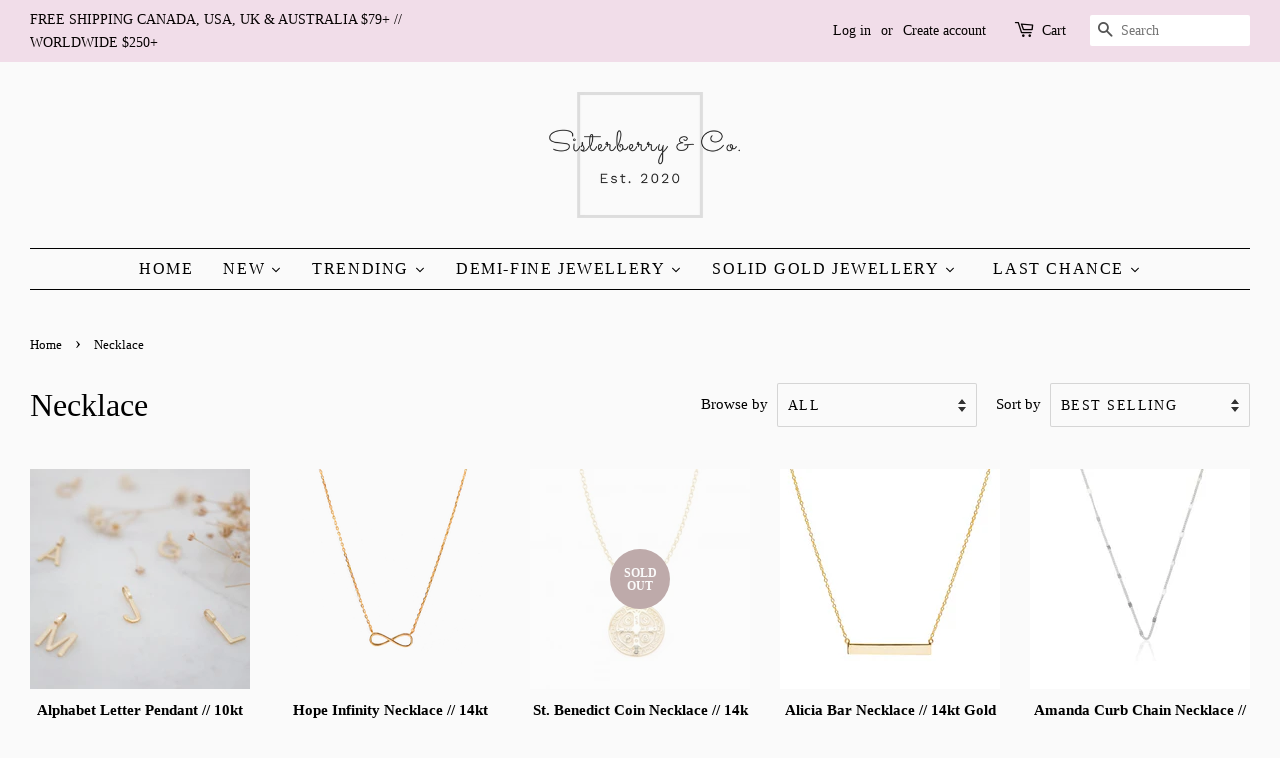

--- FILE ---
content_type: text/html; charset=utf-8
request_url: https://www.sisterberry.com/en-us/collections/necklace
body_size: 62471
content:
<!doctype html>
<html class="no-js">
<head>

  <meta name="google-site-verification" content="CjSsXyQrtg248BrZYFNH0Ac_8uO0_SHrnXBH_NkFaFw" />
  <meta name="p:domain_verify" content="481cd6c10f73c21cadfd2a53028fc042"/>

  <!-- Basic page needs ================================================== -->
  <meta charset="utf-8">
  <meta http-equiv="X-UA-Compatible" content="IE=edge,chrome=1">

  
  <link rel="shortcut icon" href="//www.sisterberry.com/cdn/shop/files/Favicon_Logo_92401f26-0d0a-4fad-bb82-33341ddc003d_32x32.png?v=1614292051" type="image/png" />
  

  <!-- Title and description ================================================== -->
  <title>
  Necklace &ndash; Sisterberry &amp; Co.™
  </title>

  
  <meta name="description" content="Shop our collection of necklace in 10k and 14k Italian gold, gold vermeil and sterling silver designs. Fine jewellery that is stylish, minimal with modern designs.">
  

  <!-- Social meta ================================================== -->
  <!-- /snippets/social-meta-tags.liquid -->




<meta property="og:site_name" content="Sisterberry &amp; Co.™">
<meta property="og:url" content="https://www.sisterberry.com/en-us/collections/necklace">
<meta property="og:title" content="Necklace">
<meta property="og:type" content="product.group">
<meta property="og:description" content="Shop our collection of necklace in 10k and 14k Italian gold, gold vermeil and sterling silver designs. Fine jewellery that is stylish, minimal with modern designs.">

<meta property="og:image" content="http://www.sisterberry.com/cdn/shop/files/Original_on_Transparent_1200x1200.png?v=1613797121">
<meta property="og:image:secure_url" content="https://www.sisterberry.com/cdn/shop/files/Original_on_Transparent_1200x1200.png?v=1613797121">


  <meta name="twitter:site" content="@sisterberryco">

<meta name="twitter:card" content="summary_large_image">
<meta name="twitter:title" content="Necklace">
<meta name="twitter:description" content="Shop our collection of necklace in 10k and 14k Italian gold, gold vermeil and sterling silver designs. Fine jewellery that is stylish, minimal with modern designs.">


  <!-- Helpers ================================================== -->
  <link rel="canonical" href="https://www.sisterberry.com/en-us/collections/necklace">
  <meta name="viewport" content="width=device-width,initial-scale=1">
  <meta name="theme-color" content="#beaaaa">

  <!-- CSS ================================================== -->
  <link href="//www.sisterberry.com/cdn/shop/t/2/assets/timber.scss.css?v=161678471500677283181760281775" rel="stylesheet" type="text/css" media="all" />
  <link href="//www.sisterberry.com/cdn/shop/t/2/assets/theme.scss.css?v=7632644544612267701760281775" rel="stylesheet" type="text/css" media="all" />

  <script>
    window.theme = window.theme || {};

    var theme = {
      strings: {
        addToCart: "Add to Cart",
        soldOut: "Sold Out",
        unavailable: "Unavailable",
        zoomClose: "Close (Esc)",
        zoomPrev: "Previous (Left arrow key)",
        zoomNext: "Next (Right arrow key)",
        addressError: "Error looking up that address",
        addressNoResults: "No results for that address",
        addressQueryLimit: "You have exceeded the Google API usage limit. Consider upgrading to a \u003ca href=\"https:\/\/developers.google.com\/maps\/premium\/usage-limits\"\u003ePremium Plan\u003c\/a\u003e.",
        authError: "There was a problem authenticating your Google Maps API Key."
      },
      settings: {
        // Adding some settings to allow the editor to update correctly when they are changed
        enableWideLayout: true,
        typeAccentTransform: true,
        typeAccentSpacing: true,
        baseFontSize: '17px',
        headerBaseFontSize: '32px',
        accentFontSize: '16px'
      },
      variables: {
        mediaQueryMedium: 'screen and (max-width: 768px)',
        bpSmall: false
      },
      moneyFormat: "${{amount}}"
    }

    document.documentElement.className = document.documentElement.className.replace('no-js', 'supports-js');
  </script>

  <!-- Header hook for plugins ================================================== -->
  <script>window.performance && window.performance.mark && window.performance.mark('shopify.content_for_header.start');</script><meta name="google-site-verification" content="BE9cFdwRc7sjBUCiBKDZs6JTmeF7k7vPjocKkZJ1JNY">
<meta name="google-site-verification" content="CjSsXyQrtg248BrZYFNH0Ac_8uO0_SHrnXBH_NkFaFw">
<meta id="shopify-digital-wallet" name="shopify-digital-wallet" content="/28418768948/digital_wallets/dialog">
<meta name="shopify-checkout-api-token" content="65aaa1843bd107c3a3cd4c784fb927c5">
<meta id="in-context-paypal-metadata" data-shop-id="28418768948" data-venmo-supported="false" data-environment="production" data-locale="en_US" data-paypal-v4="true" data-currency="USD">
<link rel="alternate" type="application/atom+xml" title="Feed" href="/en-us/collections/necklace.atom" />
<link rel="next" href="/en-us/collections/necklace?page=2">
<link rel="alternate" hreflang="x-default" href="https://www.sisterberry.com/collections/necklace">
<link rel="alternate" hreflang="en" href="https://www.sisterberry.com/collections/necklace">
<link rel="alternate" hreflang="fr" href="https://www.sisterberry.com/fr/collections/necklace">
<link rel="alternate" hreflang="en-US" href="https://www.sisterberry.com/en-us/collections/necklace">
<link rel="alternate" type="application/json+oembed" href="https://www.sisterberry.com/en-us/collections/necklace.oembed">
<script async="async" src="/checkouts/internal/preloads.js?locale=en-US"></script>
<link rel="preconnect" href="https://shop.app" crossorigin="anonymous">
<script async="async" src="https://shop.app/checkouts/internal/preloads.js?locale=en-US&shop_id=28418768948" crossorigin="anonymous"></script>
<script id="apple-pay-shop-capabilities" type="application/json">{"shopId":28418768948,"countryCode":"CA","currencyCode":"USD","merchantCapabilities":["supports3DS"],"merchantId":"gid:\/\/shopify\/Shop\/28418768948","merchantName":"Sisterberry \u0026 Co.™","requiredBillingContactFields":["postalAddress","email","phone"],"requiredShippingContactFields":["postalAddress","email","phone"],"shippingType":"shipping","supportedNetworks":["visa","masterCard","amex","discover","interac","jcb"],"total":{"type":"pending","label":"Sisterberry \u0026 Co.™","amount":"1.00"},"shopifyPaymentsEnabled":true,"supportsSubscriptions":true}</script>
<script id="shopify-features" type="application/json">{"accessToken":"65aaa1843bd107c3a3cd4c784fb927c5","betas":["rich-media-storefront-analytics"],"domain":"www.sisterberry.com","predictiveSearch":true,"shopId":28418768948,"locale":"en"}</script>
<script>var Shopify = Shopify || {};
Shopify.shop = "sisterberry-co.myshopify.com";
Shopify.locale = "en";
Shopify.currency = {"active":"USD","rate":"0.73323312"};
Shopify.country = "US";
Shopify.theme = {"name":"Minimal - Sisterberry \u0026 Co.","id":81176330292,"schema_name":"Minimal","schema_version":"11.7.12","theme_store_id":380,"role":"main"};
Shopify.theme.handle = "null";
Shopify.theme.style = {"id":null,"handle":null};
Shopify.cdnHost = "www.sisterberry.com/cdn";
Shopify.routes = Shopify.routes || {};
Shopify.routes.root = "/en-us/";</script>
<script type="module">!function(o){(o.Shopify=o.Shopify||{}).modules=!0}(window);</script>
<script>!function(o){function n(){var o=[];function n(){o.push(Array.prototype.slice.apply(arguments))}return n.q=o,n}var t=o.Shopify=o.Shopify||{};t.loadFeatures=n(),t.autoloadFeatures=n()}(window);</script>
<script>
  window.ShopifyPay = window.ShopifyPay || {};
  window.ShopifyPay.apiHost = "shop.app\/pay";
  window.ShopifyPay.redirectState = null;
</script>
<script id="shop-js-analytics" type="application/json">{"pageType":"collection"}</script>
<script defer="defer" async type="module" src="//www.sisterberry.com/cdn/shopifycloud/shop-js/modules/v2/client.init-shop-cart-sync_C5BV16lS.en.esm.js"></script>
<script defer="defer" async type="module" src="//www.sisterberry.com/cdn/shopifycloud/shop-js/modules/v2/chunk.common_CygWptCX.esm.js"></script>
<script type="module">
  await import("//www.sisterberry.com/cdn/shopifycloud/shop-js/modules/v2/client.init-shop-cart-sync_C5BV16lS.en.esm.js");
await import("//www.sisterberry.com/cdn/shopifycloud/shop-js/modules/v2/chunk.common_CygWptCX.esm.js");

  window.Shopify.SignInWithShop?.initShopCartSync?.({"fedCMEnabled":true,"windoidEnabled":true});

</script>
<script>
  window.Shopify = window.Shopify || {};
  if (!window.Shopify.featureAssets) window.Shopify.featureAssets = {};
  window.Shopify.featureAssets['shop-js'] = {"shop-cart-sync":["modules/v2/client.shop-cart-sync_ZFArdW7E.en.esm.js","modules/v2/chunk.common_CygWptCX.esm.js"],"init-fed-cm":["modules/v2/client.init-fed-cm_CmiC4vf6.en.esm.js","modules/v2/chunk.common_CygWptCX.esm.js"],"shop-button":["modules/v2/client.shop-button_tlx5R9nI.en.esm.js","modules/v2/chunk.common_CygWptCX.esm.js"],"shop-cash-offers":["modules/v2/client.shop-cash-offers_DOA2yAJr.en.esm.js","modules/v2/chunk.common_CygWptCX.esm.js","modules/v2/chunk.modal_D71HUcav.esm.js"],"init-windoid":["modules/v2/client.init-windoid_sURxWdc1.en.esm.js","modules/v2/chunk.common_CygWptCX.esm.js"],"shop-toast-manager":["modules/v2/client.shop-toast-manager_ClPi3nE9.en.esm.js","modules/v2/chunk.common_CygWptCX.esm.js"],"init-shop-email-lookup-coordinator":["modules/v2/client.init-shop-email-lookup-coordinator_B8hsDcYM.en.esm.js","modules/v2/chunk.common_CygWptCX.esm.js"],"init-shop-cart-sync":["modules/v2/client.init-shop-cart-sync_C5BV16lS.en.esm.js","modules/v2/chunk.common_CygWptCX.esm.js"],"avatar":["modules/v2/client.avatar_BTnouDA3.en.esm.js"],"pay-button":["modules/v2/client.pay-button_FdsNuTd3.en.esm.js","modules/v2/chunk.common_CygWptCX.esm.js"],"init-customer-accounts":["modules/v2/client.init-customer-accounts_DxDtT_ad.en.esm.js","modules/v2/client.shop-login-button_C5VAVYt1.en.esm.js","modules/v2/chunk.common_CygWptCX.esm.js","modules/v2/chunk.modal_D71HUcav.esm.js"],"init-shop-for-new-customer-accounts":["modules/v2/client.init-shop-for-new-customer-accounts_ChsxoAhi.en.esm.js","modules/v2/client.shop-login-button_C5VAVYt1.en.esm.js","modules/v2/chunk.common_CygWptCX.esm.js","modules/v2/chunk.modal_D71HUcav.esm.js"],"shop-login-button":["modules/v2/client.shop-login-button_C5VAVYt1.en.esm.js","modules/v2/chunk.common_CygWptCX.esm.js","modules/v2/chunk.modal_D71HUcav.esm.js"],"init-customer-accounts-sign-up":["modules/v2/client.init-customer-accounts-sign-up_CPSyQ0Tj.en.esm.js","modules/v2/client.shop-login-button_C5VAVYt1.en.esm.js","modules/v2/chunk.common_CygWptCX.esm.js","modules/v2/chunk.modal_D71HUcav.esm.js"],"shop-follow-button":["modules/v2/client.shop-follow-button_Cva4Ekp9.en.esm.js","modules/v2/chunk.common_CygWptCX.esm.js","modules/v2/chunk.modal_D71HUcav.esm.js"],"checkout-modal":["modules/v2/client.checkout-modal_BPM8l0SH.en.esm.js","modules/v2/chunk.common_CygWptCX.esm.js","modules/v2/chunk.modal_D71HUcav.esm.js"],"lead-capture":["modules/v2/client.lead-capture_Bi8yE_yS.en.esm.js","modules/v2/chunk.common_CygWptCX.esm.js","modules/v2/chunk.modal_D71HUcav.esm.js"],"shop-login":["modules/v2/client.shop-login_D6lNrXab.en.esm.js","modules/v2/chunk.common_CygWptCX.esm.js","modules/v2/chunk.modal_D71HUcav.esm.js"],"payment-terms":["modules/v2/client.payment-terms_CZxnsJam.en.esm.js","modules/v2/chunk.common_CygWptCX.esm.js","modules/v2/chunk.modal_D71HUcav.esm.js"]};
</script>
<script>(function() {
  var isLoaded = false;
  function asyncLoad() {
    if (isLoaded) return;
    isLoaded = true;
    var urls = ["https:\/\/sdks.automizely.com\/conversions\/v1\/conversions.js?app_connection_id=1b9681cc00b347cea3aa691e52e34df0\u0026mapped_org_id=981a0082baf81ff3d31b8f3139c52af8_v1\u0026shop=sisterberry-co.myshopify.com","\/\/swymv3free-01.azureedge.net\/code\/swym-shopify.js?shop=sisterberry-co.myshopify.com","https:\/\/static-us.afterpay.com\/shopify\/afterpay-attract\/afterpay-attract-widget.js?shop=sisterberry-co.myshopify.com","\/\/staticw2.yotpo.com\/GA2xYAoas2I8Ro7MqBFt53p12dviYVb4d6v9hQp1\/widget.js?shop=sisterberry-co.myshopify.com","https:\/\/storage.nfcube.com\/instafeed-0b63a3471c6a39b2a876a96b4fcb3be1.js?shop=sisterberry-co.myshopify.com"];
    for (var i = 0; i < urls.length; i++) {
      var s = document.createElement('script');
      s.type = 'text/javascript';
      s.async = true;
      s.src = urls[i];
      var x = document.getElementsByTagName('script')[0];
      x.parentNode.insertBefore(s, x);
    }
  };
  if(window.attachEvent) {
    window.attachEvent('onload', asyncLoad);
  } else {
    window.addEventListener('load', asyncLoad, false);
  }
})();</script>
<script id="__st">var __st={"a":28418768948,"offset":-18000,"reqid":"3d88405c-b539-41b6-8bc2-c1aa6979e63f-1768763817","pageurl":"www.sisterberry.com\/en-us\/collections\/necklace","u":"2bc9f61bf337","p":"collection","rtyp":"collection","rid":260790288436};</script>
<script>window.ShopifyPaypalV4VisibilityTracking = true;</script>
<script id="captcha-bootstrap">!function(){'use strict';const t='contact',e='account',n='new_comment',o=[[t,t],['blogs',n],['comments',n],[t,'customer']],c=[[e,'customer_login'],[e,'guest_login'],[e,'recover_customer_password'],[e,'create_customer']],r=t=>t.map((([t,e])=>`form[action*='/${t}']:not([data-nocaptcha='true']) input[name='form_type'][value='${e}']`)).join(','),a=t=>()=>t?[...document.querySelectorAll(t)].map((t=>t.form)):[];function s(){const t=[...o],e=r(t);return a(e)}const i='password',u='form_key',d=['recaptcha-v3-token','g-recaptcha-response','h-captcha-response',i],f=()=>{try{return window.sessionStorage}catch{return}},m='__shopify_v',_=t=>t.elements[u];function p(t,e,n=!1){try{const o=window.sessionStorage,c=JSON.parse(o.getItem(e)),{data:r}=function(t){const{data:e,action:n}=t;return t[m]||n?{data:e,action:n}:{data:t,action:n}}(c);for(const[e,n]of Object.entries(r))t.elements[e]&&(t.elements[e].value=n);n&&o.removeItem(e)}catch(o){console.error('form repopulation failed',{error:o})}}const l='form_type',E='cptcha';function T(t){t.dataset[E]=!0}const w=window,h=w.document,L='Shopify',v='ce_forms',y='captcha';let A=!1;((t,e)=>{const n=(g='f06e6c50-85a8-45c8-87d0-21a2b65856fe',I='https://cdn.shopify.com/shopifycloud/storefront-forms-hcaptcha/ce_storefront_forms_captcha_hcaptcha.v1.5.2.iife.js',D={infoText:'Protected by hCaptcha',privacyText:'Privacy',termsText:'Terms'},(t,e,n)=>{const o=w[L][v],c=o.bindForm;if(c)return c(t,g,e,D).then(n);var r;o.q.push([[t,g,e,D],n]),r=I,A||(h.body.append(Object.assign(h.createElement('script'),{id:'captcha-provider',async:!0,src:r})),A=!0)});var g,I,D;w[L]=w[L]||{},w[L][v]=w[L][v]||{},w[L][v].q=[],w[L][y]=w[L][y]||{},w[L][y].protect=function(t,e){n(t,void 0,e),T(t)},Object.freeze(w[L][y]),function(t,e,n,w,h,L){const[v,y,A,g]=function(t,e,n){const i=e?o:[],u=t?c:[],d=[...i,...u],f=r(d),m=r(i),_=r(d.filter((([t,e])=>n.includes(e))));return[a(f),a(m),a(_),s()]}(w,h,L),I=t=>{const e=t.target;return e instanceof HTMLFormElement?e:e&&e.form},D=t=>v().includes(t);t.addEventListener('submit',(t=>{const e=I(t);if(!e)return;const n=D(e)&&!e.dataset.hcaptchaBound&&!e.dataset.recaptchaBound,o=_(e),c=g().includes(e)&&(!o||!o.value);(n||c)&&t.preventDefault(),c&&!n&&(function(t){try{if(!f())return;!function(t){const e=f();if(!e)return;const n=_(t);if(!n)return;const o=n.value;o&&e.removeItem(o)}(t);const e=Array.from(Array(32),(()=>Math.random().toString(36)[2])).join('');!function(t,e){_(t)||t.append(Object.assign(document.createElement('input'),{type:'hidden',name:u})),t.elements[u].value=e}(t,e),function(t,e){const n=f();if(!n)return;const o=[...t.querySelectorAll(`input[type='${i}']`)].map((({name:t})=>t)),c=[...d,...o],r={};for(const[a,s]of new FormData(t).entries())c.includes(a)||(r[a]=s);n.setItem(e,JSON.stringify({[m]:1,action:t.action,data:r}))}(t,e)}catch(e){console.error('failed to persist form',e)}}(e),e.submit())}));const S=(t,e)=>{t&&!t.dataset[E]&&(n(t,e.some((e=>e===t))),T(t))};for(const o of['focusin','change'])t.addEventListener(o,(t=>{const e=I(t);D(e)&&S(e,y())}));const B=e.get('form_key'),M=e.get(l),P=B&&M;t.addEventListener('DOMContentLoaded',(()=>{const t=y();if(P)for(const e of t)e.elements[l].value===M&&p(e,B);[...new Set([...A(),...v().filter((t=>'true'===t.dataset.shopifyCaptcha))])].forEach((e=>S(e,t)))}))}(h,new URLSearchParams(w.location.search),n,t,e,['guest_login'])})(!0,!0)}();</script>
<script integrity="sha256-4kQ18oKyAcykRKYeNunJcIwy7WH5gtpwJnB7kiuLZ1E=" data-source-attribution="shopify.loadfeatures" defer="defer" src="//www.sisterberry.com/cdn/shopifycloud/storefront/assets/storefront/load_feature-a0a9edcb.js" crossorigin="anonymous"></script>
<script crossorigin="anonymous" defer="defer" src="//www.sisterberry.com/cdn/shopifycloud/storefront/assets/shopify_pay/storefront-65b4c6d7.js?v=20250812"></script>
<script data-source-attribution="shopify.dynamic_checkout.dynamic.init">var Shopify=Shopify||{};Shopify.PaymentButton=Shopify.PaymentButton||{isStorefrontPortableWallets:!0,init:function(){window.Shopify.PaymentButton.init=function(){};var t=document.createElement("script");t.src="https://www.sisterberry.com/cdn/shopifycloud/portable-wallets/latest/portable-wallets.en.js",t.type="module",document.head.appendChild(t)}};
</script>
<script data-source-attribution="shopify.dynamic_checkout.buyer_consent">
  function portableWalletsHideBuyerConsent(e){var t=document.getElementById("shopify-buyer-consent"),n=document.getElementById("shopify-subscription-policy-button");t&&n&&(t.classList.add("hidden"),t.setAttribute("aria-hidden","true"),n.removeEventListener("click",e))}function portableWalletsShowBuyerConsent(e){var t=document.getElementById("shopify-buyer-consent"),n=document.getElementById("shopify-subscription-policy-button");t&&n&&(t.classList.remove("hidden"),t.removeAttribute("aria-hidden"),n.addEventListener("click",e))}window.Shopify?.PaymentButton&&(window.Shopify.PaymentButton.hideBuyerConsent=portableWalletsHideBuyerConsent,window.Shopify.PaymentButton.showBuyerConsent=portableWalletsShowBuyerConsent);
</script>
<script data-source-attribution="shopify.dynamic_checkout.cart.bootstrap">document.addEventListener("DOMContentLoaded",(function(){function t(){return document.querySelector("shopify-accelerated-checkout-cart, shopify-accelerated-checkout")}if(t())Shopify.PaymentButton.init();else{new MutationObserver((function(e,n){t()&&(Shopify.PaymentButton.init(),n.disconnect())})).observe(document.body,{childList:!0,subtree:!0})}}));
</script>
<script id='scb4127' type='text/javascript' async='' src='https://www.sisterberry.com/cdn/shopifycloud/privacy-banner/storefront-banner.js'></script><link id="shopify-accelerated-checkout-styles" rel="stylesheet" media="screen" href="https://www.sisterberry.com/cdn/shopifycloud/portable-wallets/latest/accelerated-checkout-backwards-compat.css" crossorigin="anonymous">
<style id="shopify-accelerated-checkout-cart">
        #shopify-buyer-consent {
  margin-top: 1em;
  display: inline-block;
  width: 100%;
}

#shopify-buyer-consent.hidden {
  display: none;
}

#shopify-subscription-policy-button {
  background: none;
  border: none;
  padding: 0;
  text-decoration: underline;
  font-size: inherit;
  cursor: pointer;
}

#shopify-subscription-policy-button::before {
  box-shadow: none;
}

      </style>

<script>window.performance && window.performance.mark && window.performance.mark('shopify.content_for_header.end');</script><script src="//www.sisterberry.com/cdn/shop/t/2/assets/jquery-2.2.3.min.js?v=58211863146907186831587314531" type="text/javascript"></script>

  <script src="//www.sisterberry.com/cdn/shop/t/2/assets/lazysizes.min.js?v=155223123402716617051587314532" async="async"></script>

  
  

<!-- "snippets/sca-quick-view-init.liquid" was not rendered, the associated app was uninstalled --><!-- "snippets/judgeme_core.liquid" was not rendered, the associated app was uninstalled -->

  





  <script src="//www.sisterberry.com/cdn/shop/t/2/assets/qikify-auto-hide.js?v=100155469330614306991664506794" type="text/javascript"></script>

  <!-- "snippets/shogun-head.liquid" was not rendered, the associated app was uninstalled -->
<!-- BEGIN app block: shopify://apps/yotpo-product-reviews/blocks/settings/eb7dfd7d-db44-4334-bc49-c893b51b36cf -->


<script type="text/javascript">
  (function e(){var e=document.createElement("script");
  e.type="text/javascript",e.async=true,
  e.src="//staticw2.yotpo.com//widget.js?lang=en";
  var t=document.getElementsByTagName("script")[0];
  t.parentNode.insertBefore(e,t)})();
</script>



  
<!-- END app block --><link href="https://monorail-edge.shopifysvc.com" rel="dns-prefetch">
<script>(function(){if ("sendBeacon" in navigator && "performance" in window) {try {var session_token_from_headers = performance.getEntriesByType('navigation')[0].serverTiming.find(x => x.name == '_s').description;} catch {var session_token_from_headers = undefined;}var session_cookie_matches = document.cookie.match(/_shopify_s=([^;]*)/);var session_token_from_cookie = session_cookie_matches && session_cookie_matches.length === 2 ? session_cookie_matches[1] : "";var session_token = session_token_from_headers || session_token_from_cookie || "";function handle_abandonment_event(e) {var entries = performance.getEntries().filter(function(entry) {return /monorail-edge.shopifysvc.com/.test(entry.name);});if (!window.abandonment_tracked && entries.length === 0) {window.abandonment_tracked = true;var currentMs = Date.now();var navigation_start = performance.timing.navigationStart;var payload = {shop_id: 28418768948,url: window.location.href,navigation_start,duration: currentMs - navigation_start,session_token,page_type: "collection"};window.navigator.sendBeacon("https://monorail-edge.shopifysvc.com/v1/produce", JSON.stringify({schema_id: "online_store_buyer_site_abandonment/1.1",payload: payload,metadata: {event_created_at_ms: currentMs,event_sent_at_ms: currentMs}}));}}window.addEventListener('pagehide', handle_abandonment_event);}}());</script>
<script id="web-pixels-manager-setup">(function e(e,d,r,n,o){if(void 0===o&&(o={}),!Boolean(null===(a=null===(i=window.Shopify)||void 0===i?void 0:i.analytics)||void 0===a?void 0:a.replayQueue)){var i,a;window.Shopify=window.Shopify||{};var t=window.Shopify;t.analytics=t.analytics||{};var s=t.analytics;s.replayQueue=[],s.publish=function(e,d,r){return s.replayQueue.push([e,d,r]),!0};try{self.performance.mark("wpm:start")}catch(e){}var l=function(){var e={modern:/Edge?\/(1{2}[4-9]|1[2-9]\d|[2-9]\d{2}|\d{4,})\.\d+(\.\d+|)|Firefox\/(1{2}[4-9]|1[2-9]\d|[2-9]\d{2}|\d{4,})\.\d+(\.\d+|)|Chrom(ium|e)\/(9{2}|\d{3,})\.\d+(\.\d+|)|(Maci|X1{2}).+ Version\/(15\.\d+|(1[6-9]|[2-9]\d|\d{3,})\.\d+)([,.]\d+|)( \(\w+\)|)( Mobile\/\w+|) Safari\/|Chrome.+OPR\/(9{2}|\d{3,})\.\d+\.\d+|(CPU[ +]OS|iPhone[ +]OS|CPU[ +]iPhone|CPU IPhone OS|CPU iPad OS)[ +]+(15[._]\d+|(1[6-9]|[2-9]\d|\d{3,})[._]\d+)([._]\d+|)|Android:?[ /-](13[3-9]|1[4-9]\d|[2-9]\d{2}|\d{4,})(\.\d+|)(\.\d+|)|Android.+Firefox\/(13[5-9]|1[4-9]\d|[2-9]\d{2}|\d{4,})\.\d+(\.\d+|)|Android.+Chrom(ium|e)\/(13[3-9]|1[4-9]\d|[2-9]\d{2}|\d{4,})\.\d+(\.\d+|)|SamsungBrowser\/([2-9]\d|\d{3,})\.\d+/,legacy:/Edge?\/(1[6-9]|[2-9]\d|\d{3,})\.\d+(\.\d+|)|Firefox\/(5[4-9]|[6-9]\d|\d{3,})\.\d+(\.\d+|)|Chrom(ium|e)\/(5[1-9]|[6-9]\d|\d{3,})\.\d+(\.\d+|)([\d.]+$|.*Safari\/(?![\d.]+ Edge\/[\d.]+$))|(Maci|X1{2}).+ Version\/(10\.\d+|(1[1-9]|[2-9]\d|\d{3,})\.\d+)([,.]\d+|)( \(\w+\)|)( Mobile\/\w+|) Safari\/|Chrome.+OPR\/(3[89]|[4-9]\d|\d{3,})\.\d+\.\d+|(CPU[ +]OS|iPhone[ +]OS|CPU[ +]iPhone|CPU IPhone OS|CPU iPad OS)[ +]+(10[._]\d+|(1[1-9]|[2-9]\d|\d{3,})[._]\d+)([._]\d+|)|Android:?[ /-](13[3-9]|1[4-9]\d|[2-9]\d{2}|\d{4,})(\.\d+|)(\.\d+|)|Mobile Safari.+OPR\/([89]\d|\d{3,})\.\d+\.\d+|Android.+Firefox\/(13[5-9]|1[4-9]\d|[2-9]\d{2}|\d{4,})\.\d+(\.\d+|)|Android.+Chrom(ium|e)\/(13[3-9]|1[4-9]\d|[2-9]\d{2}|\d{4,})\.\d+(\.\d+|)|Android.+(UC? ?Browser|UCWEB|U3)[ /]?(15\.([5-9]|\d{2,})|(1[6-9]|[2-9]\d|\d{3,})\.\d+)\.\d+|SamsungBrowser\/(5\.\d+|([6-9]|\d{2,})\.\d+)|Android.+MQ{2}Browser\/(14(\.(9|\d{2,})|)|(1[5-9]|[2-9]\d|\d{3,})(\.\d+|))(\.\d+|)|K[Aa][Ii]OS\/(3\.\d+|([4-9]|\d{2,})\.\d+)(\.\d+|)/},d=e.modern,r=e.legacy,n=navigator.userAgent;return n.match(d)?"modern":n.match(r)?"legacy":"unknown"}(),u="modern"===l?"modern":"legacy",c=(null!=n?n:{modern:"",legacy:""})[u],f=function(e){return[e.baseUrl,"/wpm","/b",e.hashVersion,"modern"===e.buildTarget?"m":"l",".js"].join("")}({baseUrl:d,hashVersion:r,buildTarget:u}),m=function(e){var d=e.version,r=e.bundleTarget,n=e.surface,o=e.pageUrl,i=e.monorailEndpoint;return{emit:function(e){var a=e.status,t=e.errorMsg,s=(new Date).getTime(),l=JSON.stringify({metadata:{event_sent_at_ms:s},events:[{schema_id:"web_pixels_manager_load/3.1",payload:{version:d,bundle_target:r,page_url:o,status:a,surface:n,error_msg:t},metadata:{event_created_at_ms:s}}]});if(!i)return console&&console.warn&&console.warn("[Web Pixels Manager] No Monorail endpoint provided, skipping logging."),!1;try{return self.navigator.sendBeacon.bind(self.navigator)(i,l)}catch(e){}var u=new XMLHttpRequest;try{return u.open("POST",i,!0),u.setRequestHeader("Content-Type","text/plain"),u.send(l),!0}catch(e){return console&&console.warn&&console.warn("[Web Pixels Manager] Got an unhandled error while logging to Monorail."),!1}}}}({version:r,bundleTarget:l,surface:e.surface,pageUrl:self.location.href,monorailEndpoint:e.monorailEndpoint});try{o.browserTarget=l,function(e){var d=e.src,r=e.async,n=void 0===r||r,o=e.onload,i=e.onerror,a=e.sri,t=e.scriptDataAttributes,s=void 0===t?{}:t,l=document.createElement("script"),u=document.querySelector("head"),c=document.querySelector("body");if(l.async=n,l.src=d,a&&(l.integrity=a,l.crossOrigin="anonymous"),s)for(var f in s)if(Object.prototype.hasOwnProperty.call(s,f))try{l.dataset[f]=s[f]}catch(e){}if(o&&l.addEventListener("load",o),i&&l.addEventListener("error",i),u)u.appendChild(l);else{if(!c)throw new Error("Did not find a head or body element to append the script");c.appendChild(l)}}({src:f,async:!0,onload:function(){if(!function(){var e,d;return Boolean(null===(d=null===(e=window.Shopify)||void 0===e?void 0:e.analytics)||void 0===d?void 0:d.initialized)}()){var d=window.webPixelsManager.init(e)||void 0;if(d){var r=window.Shopify.analytics;r.replayQueue.forEach((function(e){var r=e[0],n=e[1],o=e[2];d.publishCustomEvent(r,n,o)})),r.replayQueue=[],r.publish=d.publishCustomEvent,r.visitor=d.visitor,r.initialized=!0}}},onerror:function(){return m.emit({status:"failed",errorMsg:"".concat(f," has failed to load")})},sri:function(e){var d=/^sha384-[A-Za-z0-9+/=]+$/;return"string"==typeof e&&d.test(e)}(c)?c:"",scriptDataAttributes:o}),m.emit({status:"loading"})}catch(e){m.emit({status:"failed",errorMsg:(null==e?void 0:e.message)||"Unknown error"})}}})({shopId: 28418768948,storefrontBaseUrl: "https://www.sisterberry.com",extensionsBaseUrl: "https://extensions.shopifycdn.com/cdn/shopifycloud/web-pixels-manager",monorailEndpoint: "https://monorail-edge.shopifysvc.com/unstable/produce_batch",surface: "storefront-renderer",enabledBetaFlags: ["2dca8a86"],webPixelsConfigList: [{"id":"2426863895","configuration":"{\"shop\":\"sisterberry-co.myshopify.com\"}","eventPayloadVersion":"v1","runtimeContext":"STRICT","scriptVersion":"933d4caa1e2cc643aeb46e3c5f7a4c7d","type":"APP","apiClientId":18394152961,"privacyPurposes":["ANALYTICS"],"dataSharingAdjustments":{"protectedCustomerApprovalScopes":["read_customer_email","read_customer_name","read_customer_personal_data","read_customer_phone"]}},{"id":"1318224151","configuration":"{\"hashed_organization_id\":\"981a0082baf81ff3d31b8f3139c52af8_v1\",\"app_key\":\"sisterberry-co\",\"allow_collect_personal_data\":\"true\"}","eventPayloadVersion":"v1","runtimeContext":"STRICT","scriptVersion":"6f6660f15c595d517f203f6e1abcb171","type":"APP","apiClientId":2814809,"privacyPurposes":["ANALYTICS","MARKETING","SALE_OF_DATA"],"dataSharingAdjustments":{"protectedCustomerApprovalScopes":["read_customer_address","read_customer_email","read_customer_name","read_customer_personal_data","read_customer_phone"]}},{"id":"1121976599","configuration":"{\"accountID\":\"5266\"}","eventPayloadVersion":"v1","runtimeContext":"STRICT","scriptVersion":"b6d5c164c7240717c36e822bed49df75","type":"APP","apiClientId":2713865,"privacyPurposes":["ANALYTICS","MARKETING","SALE_OF_DATA"],"dataSharingAdjustments":{"protectedCustomerApprovalScopes":["read_customer_personal_data"]}},{"id":"872382743","configuration":"{\"swymApiEndpoint\":\"https:\/\/swymstore-v3free-01.swymrelay.com\",\"swymTier\":\"v3free-01\"}","eventPayloadVersion":"v1","runtimeContext":"STRICT","scriptVersion":"5b6f6917e306bc7f24523662663331c0","type":"APP","apiClientId":1350849,"privacyPurposes":["ANALYTICS","MARKETING","PREFERENCES"],"dataSharingAdjustments":{"protectedCustomerApprovalScopes":["read_customer_email","read_customer_name","read_customer_personal_data","read_customer_phone"]}},{"id":"698024215","configuration":"{\"config\":\"{\\\"google_tag_ids\\\":[\\\"G-D4VG2P1B5L\\\",\\\"AW-617803321\\\",\\\"GT-PJNSTGF\\\"],\\\"target_country\\\":\\\"CA\\\",\\\"gtag_events\\\":[{\\\"type\\\":\\\"begin_checkout\\\",\\\"action_label\\\":[\\\"G-D4VG2P1B5L\\\",\\\"AW-617803321\\\/3hkMCOLkitYBELncy6YC\\\"]},{\\\"type\\\":\\\"search\\\",\\\"action_label\\\":[\\\"G-D4VG2P1B5L\\\",\\\"AW-617803321\\\/s6t1COXkitYBELncy6YC\\\"]},{\\\"type\\\":\\\"view_item\\\",\\\"action_label\\\":[\\\"G-D4VG2P1B5L\\\",\\\"AW-617803321\\\/8YavCNzkitYBELncy6YC\\\",\\\"MC-48KXYBRWB2\\\"]},{\\\"type\\\":\\\"purchase\\\",\\\"action_label\\\":[\\\"G-D4VG2P1B5L\\\",\\\"AW-617803321\\\/_d5WCNnkitYBELncy6YC\\\",\\\"MC-48KXYBRWB2\\\"]},{\\\"type\\\":\\\"page_view\\\",\\\"action_label\\\":[\\\"G-D4VG2P1B5L\\\",\\\"AW-617803321\\\/GT-YCNbkitYBELncy6YC\\\",\\\"MC-48KXYBRWB2\\\"]},{\\\"type\\\":\\\"add_payment_info\\\",\\\"action_label\\\":[\\\"G-D4VG2P1B5L\\\",\\\"AW-617803321\\\/Jf2RCOjkitYBELncy6YC\\\"]},{\\\"type\\\":\\\"add_to_cart\\\",\\\"action_label\\\":[\\\"G-D4VG2P1B5L\\\",\\\"AW-617803321\\\/kijSCN_kitYBELncy6YC\\\"]}],\\\"enable_monitoring_mode\\\":false}\"}","eventPayloadVersion":"v1","runtimeContext":"OPEN","scriptVersion":"b2a88bafab3e21179ed38636efcd8a93","type":"APP","apiClientId":1780363,"privacyPurposes":[],"dataSharingAdjustments":{"protectedCustomerApprovalScopes":["read_customer_address","read_customer_email","read_customer_name","read_customer_personal_data","read_customer_phone"]}},{"id":"231178519","configuration":"{\"pixel_id\":\"3084756378282426\",\"pixel_type\":\"facebook_pixel\",\"metaapp_system_user_token\":\"-\"}","eventPayloadVersion":"v1","runtimeContext":"OPEN","scriptVersion":"ca16bc87fe92b6042fbaa3acc2fbdaa6","type":"APP","apiClientId":2329312,"privacyPurposes":["ANALYTICS","MARKETING","SALE_OF_DATA"],"dataSharingAdjustments":{"protectedCustomerApprovalScopes":["read_customer_address","read_customer_email","read_customer_name","read_customer_personal_data","read_customer_phone"]}},{"id":"shopify-app-pixel","configuration":"{}","eventPayloadVersion":"v1","runtimeContext":"STRICT","scriptVersion":"0450","apiClientId":"shopify-pixel","type":"APP","privacyPurposes":["ANALYTICS","MARKETING"]},{"id":"shopify-custom-pixel","eventPayloadVersion":"v1","runtimeContext":"LAX","scriptVersion":"0450","apiClientId":"shopify-pixel","type":"CUSTOM","privacyPurposes":["ANALYTICS","MARKETING"]}],isMerchantRequest: false,initData: {"shop":{"name":"Sisterberry \u0026 Co.™","paymentSettings":{"currencyCode":"CAD"},"myshopifyDomain":"sisterberry-co.myshopify.com","countryCode":"CA","storefrontUrl":"https:\/\/www.sisterberry.com\/en-us"},"customer":null,"cart":null,"checkout":null,"productVariants":[],"purchasingCompany":null},},"https://www.sisterberry.com/cdn","fcfee988w5aeb613cpc8e4bc33m6693e112",{"modern":"","legacy":""},{"shopId":"28418768948","storefrontBaseUrl":"https:\/\/www.sisterberry.com","extensionBaseUrl":"https:\/\/extensions.shopifycdn.com\/cdn\/shopifycloud\/web-pixels-manager","surface":"storefront-renderer","enabledBetaFlags":"[\"2dca8a86\"]","isMerchantRequest":"false","hashVersion":"fcfee988w5aeb613cpc8e4bc33m6693e112","publish":"custom","events":"[[\"page_viewed\",{}],[\"collection_viewed\",{\"collection\":{\"id\":\"260790288436\",\"title\":\"Necklace\",\"productVariants\":[{\"price\":{\"amount\":88.0,\"currencyCode\":\"USD\"},\"product\":{\"title\":\"Alphabet Letter Pendant \/\/ 10kt Solid Gold\",\"vendor\":\"Sisterberry \u0026 Co.\",\"id\":\"6919097810996\",\"untranslatedTitle\":\"Alphabet Letter Pendant \/\/ 10kt Solid Gold\",\"url\":\"\/en-us\/products\/alphabet-pendant-10k-solid-gold\",\"type\":\"Pendant\"},\"id\":\"40595166134324\",\"image\":{\"src\":\"\/\/www.sisterberry.com\/cdn\/shop\/products\/10k-yellow-gold-plain-alphabet-pendants-gp-10-1001_243b6a93-b00d-4072-90dd-fa2d578b8874.jpg?v=1684535259\"},\"sku\":\"GP-10-1001-A\",\"title\":\"A\",\"untranslatedTitle\":\"A\"},{\"price\":{\"amount\":70.0,\"currencyCode\":\"USD\"},\"product\":{\"title\":\"Hope Infinity Necklace \/\/ 14kt Gold Vermeil\",\"vendor\":\"Sisterberry \u0026 Co.\",\"id\":\"6824956690484\",\"untranslatedTitle\":\"Hope Infinity Necklace \/\/ 14kt Gold Vermeil\",\"url\":\"\/en-us\/products\/hope-necklace-14k-gold-vermeil\",\"type\":\"Necklaces\"},\"id\":\"40269828227124\",\"image\":{\"src\":\"\/\/www.sisterberry.com\/cdn\/shop\/products\/N-1105-G.png?v=1653959260\"},\"sku\":\"N-1105-G\",\"title\":\"Default Title\",\"untranslatedTitle\":\"Default Title\"},{\"price\":{\"amount\":70.0,\"currencyCode\":\"USD\"},\"product\":{\"title\":\"St. Benedict Coin Necklace \/\/ 14k Gold Vermeil\",\"vendor\":\"Sisterberry \u0026 Co.\",\"id\":\"6727151091764\",\"untranslatedTitle\":\"St. Benedict Coin Necklace \/\/ 14k Gold Vermeil\",\"url\":\"\/en-us\/products\/st-benedict-coin-necklace-14k-gold-vermeil\",\"type\":\"Necklaces\"},\"id\":\"39949933969460\",\"image\":{\"src\":\"\/\/www.sisterberry.com\/cdn\/shop\/products\/sterling-silver-gold-plated-st-benedict-peace-coin-necklace-n-1406.jpg?v=1761526705\"},\"sku\":\"N-1406-G\",\"title\":\"Default Title\",\"untranslatedTitle\":\"Default Title\"},{\"price\":{\"amount\":63.0,\"currencyCode\":\"USD\"},\"product\":{\"title\":\"Alicia Bar Necklace \/\/ 14kt Gold Vermeil\",\"vendor\":\"Sisterberry \u0026 Co.\",\"id\":\"6969066586164\",\"untranslatedTitle\":\"Alicia Bar Necklace \/\/ 14kt Gold Vermeil\",\"url\":\"\/en-us\/products\/alicia-bar-necklace-14k-gold-vermeil\",\"type\":\"Necklaces\"},\"id\":\"40740082647092\",\"image\":{\"src\":\"\/\/www.sisterberry.com\/cdn\/shop\/products\/sterling-silver-plain-bar-necklace-n-1083.jpg?v=1665790803\"},\"sku\":\"N-1083-G\",\"title\":\"Default Title\",\"untranslatedTitle\":\"Default Title\"},{\"price\":{\"amount\":37.0,\"currencyCode\":\"USD\"},\"product\":{\"title\":\"Amanda Curb Chain Necklace \/\/ Italian Sterling Silver\",\"vendor\":\"Sisterberry \u0026 Co.\",\"id\":\"6859412537396\",\"untranslatedTitle\":\"Amanda Curb Chain Necklace \/\/ Italian Sterling Silver\",\"url\":\"\/en-us\/products\/amanda-curb-chain-necklace-italian-sterling-silver\",\"type\":\"Necklaces\"},\"id\":\"40398216953908\",\"image\":{\"src\":\"\/\/www.sisterberry.com\/cdn\/shop\/products\/sterling-silver-curb-station-chain-15mm-sgd35_2a513882-49bb-4d99-b3eb-502d2f3b0ba6.jpg?v=1657399339\"},\"sku\":\"SGD35\",\"title\":\"16\\\"\",\"untranslatedTitle\":\"16\\\"\"},{\"price\":{\"amount\":59.0,\"currencyCode\":\"USD\"},\"product\":{\"title\":\"Jestina Paperclip Link Chain Necklace \/\/ 14kt Italian Gold Vermeil\",\"vendor\":\"Sisterberry \u0026 Co.\",\"id\":\"6834071896116\",\"untranslatedTitle\":\"Jestina Paperclip Link Chain Necklace \/\/ 14kt Italian Gold Vermeil\",\"url\":\"\/en-us\/products\/jestina-link-chain-necklace-14k-italian-gold-vermeil\",\"type\":\"Necklaces\"},\"id\":\"51555393011991\",\"image\":{\"src\":\"\/\/www.sisterberry.com\/cdn\/shop\/products\/ScreenShot2022-06-11at9.00.24PM.png?v=1654996050\"},\"sku\":\"PPC60-G-1\",\"title\":\"16\\\" \/\/ 2.80g\",\"untranslatedTitle\":\"16\\\" \/\/ 2.80g\"},{\"price\":{\"amount\":477.0,\"currencyCode\":\"USD\"},\"product\":{\"title\":\"Kiera Engraved Rose Necklace \/\/ 10kt Solid Gold\",\"vendor\":\"Sisterberry \u0026 Co.\",\"id\":\"6633771827252\",\"untranslatedTitle\":\"Kiera Engraved Rose Necklace \/\/ 10kt Solid Gold\",\"url\":\"\/en-us\/products\/kiera-rose-necklace-10k-italian-gold\",\"type\":\"Necklaces\"},\"id\":\"39631792209972\",\"image\":{\"src\":\"\/\/www.sisterberry.com\/cdn\/shop\/files\/Array_10364.jpg?v=1761758578\"},\"sku\":\"GC-10-1181\",\"title\":\"Default Title\",\"untranslatedTitle\":\"Default Title\"},{\"price\":{\"amount\":92.0,\"currencyCode\":\"USD\"},\"product\":{\"title\":\"Suzanne Cross Necklace \/\/ Sterling Silver + CZ\",\"vendor\":\"Sisterberry \u0026 Co.\",\"id\":\"10060163252503\",\"untranslatedTitle\":\"Suzanne Cross Necklace \/\/ Sterling Silver + CZ\",\"url\":\"\/en-us\/products\/suzanne-cross-necklace-sterling-silver-cz\",\"type\":\"Necklaces\"},\"id\":\"51414566338839\",\"image\":{\"src\":\"\/\/www.sisterberry.com\/cdn\/shop\/files\/n-1618-rh-01_1.jpg?v=1759365571\"},\"sku\":\"N-1618-RH\",\"title\":\"Default Title\",\"untranslatedTitle\":\"Default Title\"},{\"price\":{\"amount\":132.0,\"currencyCode\":\"USD\"},\"product\":{\"title\":\"Diamond Cut Rolo Chain 0.90mm \/\/ 10kt Italian Solid Gold\",\"vendor\":\"Sisterberry \u0026 Co.\",\"id\":\"8593618206999\",\"untranslatedTitle\":\"Diamond Cut Rolo Chain 0.90mm \/\/ 10kt Italian Solid Gold\",\"url\":\"\/en-us\/products\/sisterberry-cable-chain-necklace-10k-italian-solid-gold\",\"type\":\"Necklaces\"},\"id\":\"46505736175895\",\"image\":{\"src\":\"\/\/www.sisterberry.com\/cdn\/shop\/files\/10k-yellow-gold-diamond-cut-basic-rolo-chain-cab-025-10_1.jpg?v=1692904035\"},\"sku\":\"CAB-025-10-14\",\"title\":\"14\\\" \/\/ 0.9mm \/\/ 0.86g\",\"untranslatedTitle\":\"14\\\" \/\/ 0.9mm \/\/ 0.86g\"},{\"price\":{\"amount\":81.0,\"currencyCode\":\"USD\"},\"product\":{\"title\":\"Madonna Cross Necklace \/\/ Sterling Silver + CZ\",\"vendor\":\"Sisterberry \u0026 Co.\",\"id\":\"8317849633047\",\"untranslatedTitle\":\"Madonna Cross Necklace \/\/ Sterling Silver + CZ\",\"url\":\"\/en-us\/products\/madonna-cross-necklace-sterling-silver\",\"type\":\"Necklaces\"},\"id\":\"45207468015895\",\"image\":{\"src\":\"\/\/www.sisterberry.com\/cdn\/shop\/files\/sterling-silver-classical-cross-chain-with-cubics-cr-1407_4e5d2720-4fbc-497f-a410-8f6e5d94c10a.jpg?v=1684602100\"},\"sku\":\"CR-1407\",\"title\":\"Default Title\",\"untranslatedTitle\":\"Default Title\"},{\"price\":{\"amount\":85.0,\"currencyCode\":\"USD\"},\"product\":{\"title\":\"Madonna Cross Necklace \/\/ 14kt Gold Vermeil + CZ\",\"vendor\":\"Sisterberry \u0026 Co.\",\"id\":\"8317846323479\",\"untranslatedTitle\":\"Madonna Cross Necklace \/\/ 14kt Gold Vermeil + CZ\",\"url\":\"\/en-us\/products\/madonna-cross-necklace-14k-gold-vermeil-cz\",\"type\":\"Necklaces\"},\"id\":\"45207451697431\",\"image\":{\"src\":\"\/\/www.sisterberry.com\/cdn\/shop\/files\/sterling-silver-classical-cross-chain-with-cubics-cr-1407_1.jpg?v=1684601583\"},\"sku\":\"CR-1407-G\",\"title\":\"Default Title\",\"untranslatedTitle\":\"Default Title\"},{\"price\":{\"amount\":44.0,\"currencyCode\":\"USD\"},\"product\":{\"title\":\"Lana Choker \/\/ 14kt Gold Vermeil\",\"vendor\":\"Sisterberry \u0026 Co.\",\"id\":\"6859425906740\",\"untranslatedTitle\":\"Lana Choker \/\/ 14kt Gold Vermeil\",\"url\":\"\/en-us\/products\/lana-choker-14k-gold-vermeil\",\"type\":\"Necklaces\"},\"id\":\"40398382137396\",\"image\":{\"src\":\"\/\/www.sisterberry.com\/cdn\/shop\/products\/ch-1009-g.png?v=1657401780\"},\"sku\":\"CH-1009-G\",\"title\":\"Default Title\",\"untranslatedTitle\":\"Default Title\"},{\"price\":{\"amount\":41.0,\"currencyCode\":\"USD\"},\"product\":{\"title\":\"Amanda Curb Chain Necklace \/\/ 14kt Italian Gold Vermeil\",\"vendor\":\"Sisterberry \u0026 Co.\",\"id\":\"6859418304564\",\"untranslatedTitle\":\"Amanda Curb Chain Necklace \/\/ 14kt Italian Gold Vermeil\",\"url\":\"\/en-us\/products\/amanda-curb-chain-necklace-14k-italian-gold-vermeil\",\"type\":\"Necklaces\"},\"id\":\"40398317027380\",\"image\":{\"src\":\"\/\/www.sisterberry.com\/cdn\/shop\/products\/sterling-silver-gold-vermeil-curb-station-chain-15mm-sgd35-g.jpg?v=1657400545\"},\"sku\":\"SGD35-G-16\",\"title\":\"16\\\"\",\"untranslatedTitle\":\"16\\\"\"},{\"price\":{\"amount\":59.0,\"currencyCode\":\"USD\"},\"product\":{\"title\":\"Faith Necklace \/\/ 14kt Gold Vermeil + CZ\",\"vendor\":\"Sisterberry \u0026 Co.\",\"id\":\"6824932868148\",\"untranslatedTitle\":\"Faith Necklace \/\/ 14kt Gold Vermeil + CZ\",\"url\":\"\/en-us\/products\/faith-bar-necklace-14k-gold-vermeil-cz\",\"type\":\"Necklaces\"},\"id\":\"40269778649140\",\"image\":{\"src\":\"\/\/www.sisterberry.com\/cdn\/shop\/products\/sterling-silver-mini-cz-bar-necklace-n-1484_99e63802-9114-4fd9-84dc-540bb0a216ae.jpg?v=1653956733\"},\"sku\":\"N-1484-G\",\"title\":\"Default Title\",\"untranslatedTitle\":\"Default Title\"},{\"price\":{\"amount\":63.0,\"currencyCode\":\"USD\"},\"product\":{\"title\":\"Kourtney Heart Charm Necklace \/\/ 14kt Gold Vermeil\",\"vendor\":\"Sisterberry \u0026 Co.\",\"id\":\"6820910465076\",\"untranslatedTitle\":\"Kourtney Heart Charm Necklace \/\/ 14kt Gold Vermeil\",\"url\":\"\/en-us\/products\/kourtney-love-necklace-14k-gold-vermeil\",\"type\":\"Necklaces\"},\"id\":\"40253488463924\",\"image\":{\"src\":\"\/\/www.sisterberry.com\/cdn\/shop\/products\/n-1486-g.png?v=1653443746\"},\"sku\":\"N-1486-G\",\"title\":\"Default Title\",\"untranslatedTitle\":\"Default Title\"},{\"price\":{\"amount\":66.0,\"currencyCode\":\"USD\"},\"product\":{\"title\":\"St. Benedict Peace Coin Necklace \/\/ Sterling Silver\",\"vendor\":\"Sisterberry \u0026 Co.\",\"id\":\"6799061450804\",\"untranslatedTitle\":\"St. Benedict Peace Coin Necklace \/\/ Sterling Silver\",\"url\":\"\/en-us\/products\/st-benedict-coin-necklace-sterling-silver\",\"type\":\"Necklaces\"},\"id\":\"40170883055668\",\"image\":{\"src\":\"\/\/www.sisterberry.com\/cdn\/shop\/files\/Array_13226.jpg?v=1761170355\"},\"sku\":\"N-1406\",\"title\":\"Default Title\",\"untranslatedTitle\":\"Default Title\"},{\"price\":{\"amount\":440.0,\"currencyCode\":\"USD\"},\"product\":{\"title\":\"Topanga North Star Diamond Necklace \/\/ 10kt Solid Gold\",\"vendor\":\"Sisterberry \u0026 Co.\",\"id\":\"6635010785332\",\"untranslatedTitle\":\"Topanga North Star Diamond Necklace \/\/ 10kt Solid Gold\",\"url\":\"\/en-us\/products\/topanga-diamond-necklace-10k-italian-gold\",\"type\":\"Necklaces\"},\"id\":\"39638813474868\",\"image\":{\"src\":\"\/\/www.sisterberry.com\/cdn\/shop\/products\/10k-gold-diamond-north-star-necklace-gc-10-1183.jpg?v=1669599845\"},\"sku\":\"GC-10-1183-YG\",\"title\":\"Default Title\",\"untranslatedTitle\":\"Default Title\"},{\"price\":{\"amount\":147.0,\"currencyCode\":\"USD\"},\"product\":{\"title\":\"Brittany Flat Figaro Choker \/\/ 14kt Italian Gold Vermeil\",\"vendor\":\"Sisterberry \u0026 Co.\",\"id\":\"6633803513908\",\"untranslatedTitle\":\"Brittany Flat Figaro Choker \/\/ 14kt Italian Gold Vermeil\",\"url\":\"\/en-us\/products\/brittany-figaro-choker-gold-vermeil\",\"type\":\"Necklaces\"},\"id\":\"39631935438900\",\"image\":{\"src\":\"\/\/www.sisterberry.com\/cdn\/shop\/products\/ScreenShot2022-01-02at4.23.30PM_1080x_69cd9b95-794f-40c9-8681-510cb0cf05ae.png?v=1641168669\"},\"sku\":\"CH-1013-G\",\"title\":\"Default Title\",\"untranslatedTitle\":\"Default Title\"},{\"price\":{\"amount\":74.0,\"currencyCode\":\"USD\"},\"product\":{\"title\":\"Eileen Cross Necklace \/\/ 14kt Gold Vermeil\",\"vendor\":\"Sisterberry \u0026 Co.\",\"id\":\"6633766453300\",\"untranslatedTitle\":\"Eileen Cross Necklace \/\/ 14kt Gold Vermeil\",\"url\":\"\/en-us\/products\/eileen-cross-necklace-gold-vermeil\",\"type\":\"Necklaces\"},\"id\":\"39631774548020\",\"image\":{\"src\":\"\/\/www.sisterberry.com\/cdn\/shop\/products\/n-1475-g.jpg?v=1671234259\"},\"sku\":\"N-1475-G\",\"title\":\"Default Title\",\"untranslatedTitle\":\"Default Title\"},{\"price\":{\"amount\":470.0,\"currencyCode\":\"USD\"},\"product\":{\"title\":\"Karen Satellite Necklace \/\/ 10kt Italian Solid Gold\",\"vendor\":\"Sisterberry \u0026 Co.\",\"id\":\"6552148541492\",\"untranslatedTitle\":\"Karen Satellite Necklace \/\/ 10kt Italian Solid Gold\",\"url\":\"\/en-us\/products\/karen-satellite-necklace-10k-italian-gold\",\"type\":\"Necklaces\"},\"id\":\"45192475672855\",\"image\":{\"src\":\"\/\/www.sisterberry.com\/cdn\/shop\/products\/10k-yellow-gold-satellite-chain-17mm-sat-024-10.jpg?v=1761783807\"},\"sku\":\"SAT-024-10\",\"title\":\"14\\\" + 2\\\" ext | 1.57 g\",\"untranslatedTitle\":\"14\\\" + 2\\\" ext | 1.57 g\"},{\"price\":{\"amount\":129.0,\"currencyCode\":\"USD\"},\"product\":{\"title\":\"Adelaide Curb Chain (2.8mm) \/\/ 14kt Italian Gold Vermeil\",\"vendor\":\"Sisterberry \u0026 Co.\",\"id\":\"10112359399703\",\"untranslatedTitle\":\"Adelaide Curb Chain (2.8mm) \/\/ 14kt Italian Gold Vermeil\",\"url\":\"\/en-us\/products\/adelaide-curb-chain-2-8mm-14kt-italian-gold-vermeil\",\"type\":\"Necklaces\"},\"id\":\"51634503352599\",\"image\":{\"src\":\"\/\/www.sisterberry.com\/cdn\/shop\/files\/gd80-g-20-01.jpg?v=1764035776\"},\"sku\":\"GD80-G-16\",\"title\":\"16\\\" \/\/ Weight (g): 7.38\",\"untranslatedTitle\":\"16\\\" \/\/ Weight (g): 7.38\"},{\"price\":{\"amount\":55.0,\"currencyCode\":\"USD\"},\"product\":{\"title\":\"Jestina Paperclip Link Chain Necklace \/\/ Italian Sterling Silver\",\"vendor\":\"Sisterberry \u0026 Co.\",\"id\":\"10110104109335\",\"untranslatedTitle\":\"Jestina Paperclip Link Chain Necklace \/\/ Italian Sterling Silver\",\"url\":\"\/en-us\/products\/jestina-paperclip-link-chain-necklace-italian-sterling-silver\",\"type\":\"Necklaces\"},\"id\":\"51618513092887\",\"image\":{\"src\":\"\/\/www.sisterberry.com\/cdn\/shop\/files\/Array_10740.jpg?v=1763672218\"},\"sku\":\"PPC60-16\",\"title\":\"16\\\" \/\/ 2.75g\",\"untranslatedTitle\":\"16\\\" \/\/ 2.75g\"},{\"price\":{\"amount\":2090.0,\"currencyCode\":\"USD\"},\"product\":{\"title\":\"Naomi Emerald Cut Necklace \/\/ Rhodium Plated Sterling Silver + 1ct Diamond\",\"vendor\":\"Sisterberry \u0026 Co.\",\"id\":\"10090110877975\",\"untranslatedTitle\":\"Naomi Emerald Cut Necklace \/\/ Rhodium Plated Sterling Silver + 1ct Diamond\",\"url\":\"\/en-us\/products\/bella-emerald-cut-necklace-sterling-silver-1ct-diamond\",\"type\":\"Necklaces\"},\"id\":\"51541965308183\",\"image\":{\"src\":\"\/\/www.sisterberry.com\/cdn\/shop\/files\/n-lgd-1004-01_18e434bc-fbb5-45e8-85a3-6f6651e9e2df.jpg?v=1762396211\"},\"sku\":\"N-LGD-1004\",\"title\":\"Default Title\",\"untranslatedTitle\":\"Default Title\"},{\"price\":{\"amount\":77.0,\"currencyCode\":\"USD\"},\"product\":{\"title\":\"Veronica Interlocking Heart Necklace \/\/ 14kt Gold Vermeil + CZ\",\"vendor\":\"Sisterberry \u0026 Co.\",\"id\":\"10086615810327\",\"untranslatedTitle\":\"Veronica Interlocking Heart Necklace \/\/ 14kt Gold Vermeil + CZ\",\"url\":\"\/en-us\/products\/veronica-double-heart-necklace-14kt-gold-vermeil-cz\",\"type\":\"Necklaces\"},\"id\":\"51524911825175\",\"image\":{\"src\":\"\/\/www.sisterberry.com\/cdn\/shop\/files\/n-1632-01.jpg?v=1761943050\"},\"sku\":\"n-1632\",\"title\":\"Default Title\",\"untranslatedTitle\":\"Default Title\"},{\"price\":{\"amount\":2090.0,\"currencyCode\":\"USD\"},\"product\":{\"title\":\"Gabriette Emerald Cut Bezel Necklace \/\/ Rhodium Plated Sterling Silver + 1ct Diamond\",\"vendor\":\"Sisterberry \u0026 Co.\",\"id\":\"10086577045783\",\"untranslatedTitle\":\"Gabriette Emerald Cut Bezel Necklace \/\/ Rhodium Plated Sterling Silver + 1ct Diamond\",\"url\":\"\/en-us\/products\/gabriette-emerald-necklace-sterling-silver-1ct-diamond\",\"type\":\"Necklaces\"},\"id\":\"51524841767191\",\"image\":{\"src\":\"\/\/www.sisterberry.com\/cdn\/shop\/files\/n-lgd-1003-pack-01.jpg?v=1762393984\"},\"sku\":\"N-LGD-1003-PACK\",\"title\":\"Default Title\",\"untranslatedTitle\":\"Default Title\"},{\"price\":{\"amount\":257.0,\"currencyCode\":\"USD\"},\"product\":{\"title\":\"Dani Round Bezel Necklace \/\/ Rhodium Plated Sterling Silver + 0.37ct Diamond\",\"vendor\":\"Sisterberry \u0026 Co.\",\"id\":\"10078416175383\",\"untranslatedTitle\":\"Dani Round Bezel Necklace \/\/ Rhodium Plated Sterling Silver + 0.37ct Diamond\",\"url\":\"\/en-us\/products\/dani-round-bezel-necklace-sterling-silver-0-37ct-diamond\",\"type\":\"Necklaces\"},\"id\":\"51494290456855\",\"image\":{\"src\":\"\/\/www.sisterberry.com\/cdn\/shop\/files\/n-1636-pack-01_933a196a-95d7-47fe-a83c-8375884f9c19.jpg?v=1761355425\"},\"sku\":\"N-LGD-1636-PACK\",\"title\":\"Default Title\",\"untranslatedTitle\":\"Default Title\"},{\"price\":{\"amount\":1284.0,\"currencyCode\":\"USD\"},\"product\":{\"title\":\"Khloé Heart Necklace \/\/ Rhodium Plated Sterling Silver + 1ct Diamond\",\"vendor\":\"Sisterberry \u0026 Co.\",\"id\":\"10078407000343\",\"untranslatedTitle\":\"Khloé Heart Necklace \/\/ Rhodium Plated Sterling Silver + 1ct Diamond\",\"url\":\"\/en-us\/products\/khloe-diamond-heart-necklace-sterling-silver-1ct-lab-diamond\",\"type\":\"Necklaces\"},\"id\":\"51494261326103\",\"image\":{\"src\":\"\/\/www.sisterberry.com\/cdn\/shop\/files\/n-lgd-1002-pack-01_ad56c28e-bb54-481c-9261-cc57b29cc6a9.jpg?v=1761353474\"},\"sku\":\"N-LGD-1002-PACK\",\"title\":\"Default Title\",\"untranslatedTitle\":\"Default Title\"},{\"price\":{\"amount\":74.0,\"currencyCode\":\"USD\"},\"product\":{\"title\":\"Eliza Curb Chain Necklace (1.8mm) \/\/ 14kt Italian Gold Vermeil\",\"vendor\":\"Sisterberry \u0026 Co.\",\"id\":\"10071171629335\",\"untranslatedTitle\":\"Eliza Curb Chain Necklace (1.8mm) \/\/ 14kt Italian Gold Vermeil\",\"url\":\"\/en-us\/products\/eliza-curb-chain-necklace-1-88mm-14k-italian-gold-vermeil-copy\",\"type\":\"Necklaces\"},\"id\":\"51460687954199\",\"image\":{\"src\":\"\/\/www.sisterberry.com\/cdn\/shop\/files\/gd50-g-18-01.jpg?v=1760567066\"},\"sku\":\"GD50-G-16\",\"title\":\"16\\\" \/\/ 3.30g\",\"untranslatedTitle\":\"16\\\" \/\/ 3.30g\"},{\"price\":{\"amount\":63.0,\"currencyCode\":\"USD\"},\"product\":{\"title\":\"Wendy Herringbone Necklace 1.87mm \/\/ Italian Sterling Silver\",\"vendor\":\"Sisterberry \u0026 Co.\",\"id\":\"10066799100183\",\"untranslatedTitle\":\"Wendy Herringbone Necklace 1.87mm \/\/ Italian Sterling Silver\",\"url\":\"\/en-us\/products\/wendy-herringbone-necklace-1-87mm-italian-sterling-silver\",\"type\":\"Necklaces\"},\"id\":\"51509035860247\",\"image\":{\"src\":\"\/\/www.sisterberry.com\/cdn\/shop\/files\/hb25-16_2-01_1.jpg?v=1761697844\"},\"sku\":\"HB25-SS-1\",\"title\":\"14\\\" + 2\\\" ext.\",\"untranslatedTitle\":\"14\\\" + 2\\\" ext.\"},{\"price\":{\"amount\":70.0,\"currencyCode\":\"USD\"},\"product\":{\"title\":\"Wendy Herringbone Necklace 1.87mm \/\/ 14kt Italian Gold Vermeil\",\"vendor\":\"Sisterberry \u0026 Co.\",\"id\":\"10066797854999\",\"untranslatedTitle\":\"Wendy Herringbone Necklace 1.87mm \/\/ 14kt Italian Gold Vermeil\",\"url\":\"\/en-us\/products\/wendy-herringbone-necklace-1-87mm-14kt-italian-gold-vermeil\",\"type\":\"Necklaces\"},\"id\":\"51509017182487\",\"image\":{\"src\":\"\/\/www.sisterberry.com\/cdn\/shop\/files\/hb25-g-16_2-01_2.jpg?v=1761696469\"},\"sku\":\"HB25-G-1\",\"title\":\"14\\\" + 2\\\" ext.\",\"untranslatedTitle\":\"14\\\" + 2\\\" ext.\"},{\"price\":{\"amount\":1284.0,\"currencyCode\":\"USD\"},\"product\":{\"title\":\"Angelica Cross Necklace \/\/ Rhodium Plated Sterling Silver + 1ct Diamond\",\"vendor\":\"Sisterberry \u0026 Co.\",\"id\":\"10066776326423\",\"untranslatedTitle\":\"Angelica Cross Necklace \/\/ Rhodium Plated Sterling Silver + 1ct Diamond\",\"url\":\"\/en-us\/products\/angelica-diamond-cross-necklace-sterling-silver\",\"type\":\"Necklaces\"},\"id\":\"51445090320663\",\"image\":{\"src\":\"\/\/www.sisterberry.com\/cdn\/shop\/files\/n-lgd-1001-pack-01_cacae7c5-b9a3-4f8e-93cf-11ae386422b8.jpg?v=1762394849\"},\"sku\":null,\"title\":\"Default Title\",\"untranslatedTitle\":\"Default Title\"},{\"price\":{\"amount\":33.0,\"currencyCode\":\"USD\"},\"product\":{\"title\":\"Selena Cross Pendant \/\/ 14kt Gold Vermeil + CZ\",\"vendor\":\"Sisterberry \u0026 Co.\",\"id\":\"10064577429783\",\"untranslatedTitle\":\"Selena Cross Pendant \/\/ 14kt Gold Vermeil + CZ\",\"url\":\"\/en-us\/products\/selena-cross-pendant-14kt-gold-vermeil-cz\",\"type\":\"Necklaces\"},\"id\":\"51436468863255\",\"image\":{\"src\":\"\/\/www.sisterberry.com\/cdn\/shop\/files\/cr-1065-g_1.jpg?v=1759884049\"},\"sku\":\"CR-1065-G\",\"title\":\"Default Title\",\"untranslatedTitle\":\"Default Title\"},{\"price\":{\"amount\":367.0,\"currencyCode\":\"USD\"},\"product\":{\"title\":\"Dionne Solitaire Necklace \/\/ Rhodium Plated Sterling Silver + 0.5ct Diamond\",\"vendor\":\"Sisterberry \u0026 Co.\",\"id\":\"10061974241559\",\"untranslatedTitle\":\"Dionne Solitaire Necklace \/\/ Rhodium Plated Sterling Silver + 0.5ct Diamond\",\"url\":\"\/en-us\/products\/dionne-necklace-sterling-silver-lab-diamond\",\"type\":\"Necklaces\"},\"id\":\"51421749248279\",\"image\":{\"src\":\"\/\/www.sisterberry.com\/cdn\/shop\/files\/n-1599-01.jpg?v=1759534869\"},\"sku\":\"N-1599\",\"title\":\"Default Title\",\"untranslatedTitle\":\"Default Title\"},{\"price\":{\"amount\":70.0,\"currencyCode\":\"USD\"},\"product\":{\"title\":\"Leah Ribbon Bow Necklace \/\/ Sterling Silver\",\"vendor\":\"Sisterberry \u0026 Co.\",\"id\":\"10050110226711\",\"untranslatedTitle\":\"Leah Ribbon Bow Necklace \/\/ Sterling Silver\",\"url\":\"\/en-us\/products\/leah-ribbon-bow-necklace-sterling-silver\",\"type\":\"Necklaces\"},\"id\":\"51383143792919\",\"image\":{\"src\":\"\/\/www.sisterberry.com\/cdn\/shop\/files\/n-1612-rh-01_1.jpg?v=1758569327\"},\"sku\":\"N-1612-RH\",\"title\":\"Default Title\",\"untranslatedTitle\":\"Default Title\"},{\"price\":{\"amount\":74.0,\"currencyCode\":\"USD\"},\"product\":{\"title\":\"Leah Ribbon Bow Necklace \/\/ 14kt Gold Vermeil\",\"vendor\":\"Sisterberry \u0026 Co.\",\"id\":\"10050104951063\",\"untranslatedTitle\":\"Leah Ribbon Bow Necklace \/\/ 14kt Gold Vermeil\",\"url\":\"\/en-us\/products\/leah-ribbon-bow-necklace-14kt-gold-vermeil\",\"type\":\"Necklaces\"},\"id\":\"51383126720791\",\"image\":{\"src\":\"\/\/www.sisterberry.com\/cdn\/shop\/files\/n-1612-g-01_1.jpg?v=1758568999\"},\"sku\":\"N-1612-G\",\"title\":\"Default Title\",\"untranslatedTitle\":\"Default Title\"},{\"price\":{\"amount\":85.0,\"currencyCode\":\"USD\"},\"product\":{\"title\":\"Leah Ribbon Bow Necklace \/\/ Sterling Silver + CZ\",\"vendor\":\"Sisterberry \u0026 Co.\",\"id\":\"10050097250583\",\"untranslatedTitle\":\"Leah Ribbon Bow Necklace \/\/ Sterling Silver + CZ\",\"url\":\"\/en-us\/products\/leah-bow-necklace-sterling-silver-cz\",\"type\":\"Necklaces\"},\"id\":\"51383105454359\",\"image\":{\"src\":\"\/\/www.sisterberry.com\/cdn\/shop\/files\/n-1613-rh-01_1__1.jpg?v=1758568155\"},\"sku\":\"N-1613-RH\",\"title\":\"Default Title\",\"untranslatedTitle\":\"Default Title\"},{\"price\":{\"amount\":88.0,\"currencyCode\":\"USD\"},\"product\":{\"title\":\"Leah Ribbon Bow Necklace \/\/ 14kt Gold Vermeil + CZ\",\"vendor\":\"Sisterberry \u0026 Co.\",\"id\":\"10050092663063\",\"untranslatedTitle\":\"Leah Ribbon Bow Necklace \/\/ 14kt Gold Vermeil + CZ\",\"url\":\"\/en-us\/products\/leah-bow-necklace-14kt-gold-vermeil-cz\",\"type\":\"Necklaces\"},\"id\":\"51383095001367\",\"image\":{\"src\":\"\/\/www.sisterberry.com\/cdn\/shop\/files\/n-1613-g-01_1.jpg?v=1758567695\"},\"sku\":\"N-1613-G\",\"title\":\"Default Title\",\"untranslatedTitle\":\"Default Title\"},{\"price\":{\"amount\":85.0,\"currencyCode\":\"USD\"},\"product\":{\"title\":\"Teresa Cross Necklace \/\/ Sterling Silver + Freshwater Pearls + CZ\",\"vendor\":\"Sisterberry \u0026 Co.\",\"id\":\"10043515240727\",\"untranslatedTitle\":\"Teresa Cross Necklace \/\/ Sterling Silver + Freshwater Pearls + CZ\",\"url\":\"\/en-us\/products\/teresa-cross-necklace-sterling-silver-freshwater-pearls\",\"type\":\"Necklaces\"},\"id\":\"51366405210391\",\"image\":{\"src\":\"\/\/www.sisterberry.com\/cdn\/shop\/files\/n-1617-rh-01.jpg?v=1758049848\"},\"sku\":\"N-1617-RH\",\"title\":\"Default Title\",\"untranslatedTitle\":\"Default Title\"},{\"price\":{\"amount\":74.0,\"currencyCode\":\"USD\"},\"product\":{\"title\":\"Victoria Clover Necklace \/\/ Sterling Silver + CZ\",\"vendor\":\"Sisterberry \u0026 Co.\",\"id\":\"9982465999127\",\"untranslatedTitle\":\"Victoria Clover Necklace \/\/ Sterling Silver + CZ\",\"url\":\"\/en-us\/products\/victoria-clover-necklace-sterling-silver-cz\",\"type\":\"Necklaces\"},\"id\":\"50617767788823\",\"image\":{\"src\":\"\/\/www.sisterberry.com\/cdn\/shop\/files\/n-1615-rh-01_2.jpg?v=1752176422\"},\"sku\":\"N-1615-RH\",\"title\":\"Default Title\",\"untranslatedTitle\":\"Default Title\"},{\"price\":{\"amount\":77.0,\"currencyCode\":\"USD\"},\"product\":{\"title\":\"Victoria Clover Necklace \/\/ 14kt Gold Vermeil + CZ\",\"vendor\":\"Sisterberry \u0026 Co.\",\"id\":\"9982458003735\",\"untranslatedTitle\":\"Victoria Clover Necklace \/\/ 14kt Gold Vermeil + CZ\",\"url\":\"\/en-us\/products\/victoria-clover-necklace-14k-gold-vermeil-cz\",\"type\":\"Necklaces\"},\"id\":\"50617747538199\",\"image\":{\"src\":\"\/\/www.sisterberry.com\/cdn\/shop\/files\/n-1615-g-01_1.jpg?v=1752175887\"},\"sku\":\"N-1615-G\",\"title\":\"Default Title\",\"untranslatedTitle\":\"Default Title\"},{\"price\":{\"amount\":74.0,\"currencyCode\":\"USD\"},\"product\":{\"title\":\"Juliana Cross Necklace \/\/ 14kt Gold Vermeil\",\"vendor\":\"Sisterberry \u0026 Co.\",\"id\":\"9543277314327\",\"untranslatedTitle\":\"Juliana Cross Necklace \/\/ 14kt Gold Vermeil\",\"url\":\"\/en-us\/products\/juliana-cross-necklace-14k-gold-vermeil\",\"type\":\"Necklaces\"},\"id\":\"49296899014935\",\"image\":{\"src\":\"\/\/www.sisterberry.com\/cdn\/shop\/files\/IMG_7463.jpg?v=1719784724\"},\"sku\":\"N55-2224\",\"title\":\"Default Title\",\"untranslatedTitle\":\"Default Title\"},{\"price\":{\"amount\":74.0,\"currencyCode\":\"USD\"},\"product\":{\"title\":\"Natalia Cross Necklace \/\/ 14kt Gold Vermeil\",\"vendor\":\"Sisterberry \u0026 Co.\",\"id\":\"9543265026327\",\"untranslatedTitle\":\"Natalia Cross Necklace \/\/ 14kt Gold Vermeil\",\"url\":\"\/en-us\/products\/natalia-cross-necklace-14k-gold-vermeil\",\"type\":\"Necklaces\"},\"id\":\"49296876142871\",\"image\":{\"src\":\"\/\/www.sisterberry.com\/cdn\/shop\/files\/IMG_7467.jpg?v=1719783970\"},\"sku\":\"N13-3918\",\"title\":\"Default Title\",\"untranslatedTitle\":\"Default Title\"},{\"price\":{\"amount\":74.0,\"currencyCode\":\"USD\"},\"product\":{\"title\":\"Donatella Cross Necklace \/\/ 14kt Gold Vermeil\",\"vendor\":\"Sisterberry \u0026 Co.\",\"id\":\"9543260995863\",\"untranslatedTitle\":\"Donatella Cross Necklace \/\/ 14kt Gold Vermeil\",\"url\":\"\/en-us\/products\/donatella-cross-necklace-14k-gold-vermeil\",\"type\":\"Necklaces\"},\"id\":\"49296865231127\",\"image\":{\"src\":\"\/\/www.sisterberry.com\/cdn\/shop\/files\/IMG_7470.jpg?v=1719783432\"},\"sku\":\"N13-7116\",\"title\":\"Default Title\",\"untranslatedTitle\":\"Default Title\"},{\"price\":{\"amount\":257.0,\"currencyCode\":\"USD\"},\"product\":{\"title\":\"Melody Bar Necklace \/\/ 10kt Solid White Gold\",\"vendor\":\"Sisterberry \u0026 Co.\",\"id\":\"8993273774359\",\"untranslatedTitle\":\"Melody Bar Necklace \/\/ 10kt Solid White Gold\",\"url\":\"\/en-us\/products\/melody-bar-necklace-10k-solid-white-gold\",\"type\":\"Necklaces\"},\"id\":\"47767046062359\",\"image\":{\"src\":\"\/\/www.sisterberry.com\/cdn\/shop\/files\/MELODY3311__07598.1472672173.1280.1280.jpg?v=1705362575\"},\"sku\":\"3311\",\"title\":\"Default Title\",\"untranslatedTitle\":\"Default Title\"},{\"price\":{\"amount\":257.0,\"currencyCode\":\"USD\"},\"product\":{\"title\":\"Melody Bar Necklace \/\/ 10kt Solid Yellow Gold\",\"vendor\":\"Sisterberry \u0026 Co.\",\"id\":\"8993268662551\",\"untranslatedTitle\":\"Melody Bar Necklace \/\/ 10kt Solid Yellow Gold\",\"url\":\"\/en-us\/products\/melody-bar-necklace-10k-solid-yellow-gold\",\"type\":\"Necklaces\"},\"id\":\"47767034888471\",\"image\":{\"src\":\"\/\/www.sisterberry.com\/cdn\/shop\/files\/MELODY3310__55041.1472674763.1280.1280.jpg?v=1705361958\"},\"sku\":\"3310\",\"title\":\"Default Title\",\"untranslatedTitle\":\"Default Title\"},{\"price\":{\"amount\":294.0,\"currencyCode\":\"USD\"},\"product\":{\"title\":\"Erin Bar Necklace \/\/ 10kt Solid White Gold\",\"vendor\":\"Sisterberry \u0026 Co.\",\"id\":\"8993265451287\",\"untranslatedTitle\":\"Erin Bar Necklace \/\/ 10kt Solid White Gold\",\"url\":\"\/en-us\/products\/erin-bar-necklace-10k-solid-white-gold\",\"type\":\"Necklaces\"},\"id\":\"47767025221911\",\"image\":{\"src\":\"\/\/www.sisterberry.com\/cdn\/shop\/files\/3422-scaled.jpg?v=1705361394\"},\"sku\":\"3422\",\"title\":\"Default Title\",\"untranslatedTitle\":\"Default Title\"},{\"price\":{\"amount\":63.0,\"currencyCode\":\"USD\"},\"product\":{\"title\":\"Jordan Dog Tag Necklace \/\/ Sterling Silver\",\"vendor\":\"Sisterberry \u0026 Co.\",\"id\":\"8926436393239\",\"untranslatedTitle\":\"Jordan Dog Tag Necklace \/\/ Sterling Silver\",\"url\":\"\/en-us\/products\/jordan-dog-tag-necklace-sterling-silver\",\"type\":\"Necklaces\"},\"id\":\"47491657203991\",\"image\":{\"src\":\"\/\/www.sisterberry.com\/cdn\/shop\/files\/sterling-silver-minimal-dog-tag-necklace-14mm-n-1488_6f563083-8b91-4d61-9d3e-f6b1a1d6841a.jpg?v=1701117975\"},\"sku\":\"N-1488\",\"title\":\"Default Title\",\"untranslatedTitle\":\"Default Title\"},{\"price\":{\"amount\":125.0,\"currencyCode\":\"USD\"},\"product\":{\"title\":\"Chantal Necklace \/\/ 14kt Italian Gold Vermeil\",\"vendor\":\"Sisterberry \u0026 Co.\",\"id\":\"8638890639639\",\"untranslatedTitle\":\"Chantal Necklace \/\/ 14kt Italian Gold Vermeil\",\"url\":\"\/en-us\/products\/chantal-necklace-14k-gold-vermeil\",\"type\":\"Necklaces\"},\"id\":\"46680191992087\",\"image\":{\"src\":\"\/\/www.sisterberry.com\/cdn\/shop\/files\/sterling-silver-gold-vermeil-flat-snake-chain-342-mm-fsnake35-g_1_63c1a758-e718-49ab-a05e-3cbb1fc50d1b.jpg?v=1694547770\"},\"sku\":\"FSNAKE35-G-16\",\"title\":\"16\\\"\",\"untranslatedTitle\":\"16\\\"\"},{\"price\":{\"amount\":158.0,\"currencyCode\":\"USD\"},\"product\":{\"title\":\"Diamond Cut Rolo Chain 1mm \/\/ 10kt Italian Solid Gold\",\"vendor\":\"Sisterberry \u0026 Co.\",\"id\":\"8593641767191\",\"untranslatedTitle\":\"Diamond Cut Rolo Chain 1mm \/\/ 10kt Italian Solid Gold\",\"url\":\"\/en-us\/products\/sisterberry-diamond-cut-rolo-chain-10mm-10k-italian-solid-gold-1\",\"type\":\"Necklaces\"},\"id\":\"46505755312407\",\"image\":{\"src\":\"\/\/www.sisterberry.com\/cdn\/shop\/files\/10k-yellow-gold-diamond-cut-thin-cable-chain-1mm-cab-030-10_2.jpg?v=1692904617\"},\"sku\":\"CAB-030-10\",\"title\":\"16\\\"\",\"untranslatedTitle\":\"16\\\"\"},{\"price\":{\"amount\":85.0,\"currencyCode\":\"USD\"},\"product\":{\"title\":\"Helen Necklace \/\/ 14kt Italian Gold Vermeil\",\"vendor\":\"Sisterberry \u0026 Co.\",\"id\":\"8578703458583\",\"untranslatedTitle\":\"Helen Necklace \/\/ 14kt Italian Gold Vermeil\",\"url\":\"\/en-us\/products\/helen-necklace-14k-italian-gold-vermeil\",\"type\":\"Necklaces\"},\"id\":\"46418446975255\",\"image\":{\"src\":\"\/\/www.sisterberry.com\/cdn\/shop\/files\/bis35-g-16_2.png?v=1760379677\"},\"sku\":\"BIS35-G-16\",\"title\":\"Default Title\",\"untranslatedTitle\":\"Default Title\"},{\"price\":{\"amount\":59.0,\"currencyCode\":\"USD\"},\"product\":{\"title\":\"Minka Butterfly Necklace \/\/ 14kt Gold Vermeil\",\"vendor\":\"Sisterberry \u0026 Co.\",\"id\":\"8485164187927\",\"untranslatedTitle\":\"Minka Butterfly Necklace \/\/ 14kt Gold Vermeil\",\"url\":\"\/en-us\/products\/minka-butterfly-necklace-14k-gold-vermeil\",\"type\":\"Necklaces\"},\"id\":\"45874070749463\",\"image\":{\"src\":\"\/\/www.sisterberry.com\/cdn\/shop\/files\/sterling-silver-gold-vermeil-detailed-mini-butterfly-neckalce-n-1529_d077ca53-a871-4161-a4f2-403f42aac32c.jpg?v=1690247900\"},\"sku\":\"N-1529\",\"title\":\"Default Title\",\"untranslatedTitle\":\"Default Title\"},{\"price\":{\"amount\":396.0,\"currencyCode\":\"USD\"},\"product\":{\"title\":\"Cassandra Snake Necklace \/\/ 10kt Italian Solid Gold\",\"vendor\":\"Sisterberry \u0026 Co.\",\"id\":\"8127795691799\",\"untranslatedTitle\":\"Cassandra Snake Necklace \/\/ 10kt Italian Solid Gold\",\"url\":\"\/en-us\/products\/cassandra-snake-necklace-10k-italian-solid-gold\",\"type\":\"Necklaces\"},\"id\":\"44488596422935\",\"image\":{\"src\":\"\/\/www.sisterberry.com\/cdn\/shop\/products\/10k-yellow-gold-minimalist-snake-necklace-gc-10-1177.jpg?v=1677028795\"},\"sku\":\"GC-10-1177\",\"title\":\"Default Title\",\"untranslatedTitle\":\"Default Title\"},{\"price\":{\"amount\":59.0,\"currencyCode\":\"USD\"},\"product\":{\"title\":\"Michaela Pearl Necklace \/\/ 14kt Gold Vermeil\",\"vendor\":\"Sisterberry \u0026 Co.\",\"id\":\"8107200315671\",\"untranslatedTitle\":\"Michaela Pearl Necklace \/\/ 14kt Gold Vermeil\",\"url\":\"\/en-us\/products\/michaela-pearl-necklace-14k-gold-vermeil\",\"type\":\"Necklaces\"},\"id\":\"44406554231063\",\"image\":{\"src\":\"\/\/www.sisterberry.com\/cdn\/shop\/products\/sterling-silver-gold-vermeil-pearl-bar-necklace-n-1512.jpg?v=1675454817\"},\"sku\":\"N-1512\",\"title\":\"Default Title\",\"untranslatedTitle\":\"Default Title\"},{\"price\":{\"amount\":59.0,\"currencyCode\":\"USD\"},\"product\":{\"title\":\"Alicia Bar Necklace \/\/ Sterling Silver\",\"vendor\":\"Sisterberry \u0026 Co.\",\"id\":\"8050996183319\",\"untranslatedTitle\":\"Alicia Bar Necklace \/\/ Sterling Silver\",\"url\":\"\/en-us\/products\/alicia-keys-necklace-sterling-silver\",\"type\":\"Necklaces\"},\"id\":\"44198148899095\",\"image\":{\"src\":\"\/\/www.sisterberry.com\/cdn\/shop\/products\/sterling-silver-plain-bar-necklace-n-1083_bc753e61-bace-45c0-8ff5-f90dc0cc845f.jpg?v=1671406647\"},\"sku\":\"N-1083\",\"title\":\"Default Title\",\"untranslatedTitle\":\"Default Title\"},{\"price\":{\"amount\":66.0,\"currencyCode\":\"USD\"},\"product\":{\"title\":\"Hope Infinity Necklace \/\/ Sterling Silver\",\"vendor\":\"Sisterberry \u0026 Co.\",\"id\":\"8050981077271\",\"untranslatedTitle\":\"Hope Infinity Necklace \/\/ Sterling Silver\",\"url\":\"\/en-us\/products\/hope-necklace-sterling-silver\",\"type\":\"Necklaces\"},\"id\":\"44198087590167\",\"image\":{\"src\":\"\/\/www.sisterberry.com\/cdn\/shop\/products\/silver-plain-infinity-necklace-n-1105.jpg?v=1671403574\"},\"sku\":\"N-1105\",\"title\":\"Default Title\",\"untranslatedTitle\":\"Default Title\"},{\"price\":{\"amount\":74.0,\"currencyCode\":\"USD\"},\"product\":{\"title\":\"Cher Disco Chain Necklace \/\/ 14kt Italian Gold Vermeil\",\"vendor\":\"Sisterberry \u0026 Co.\",\"id\":\"6971948335156\",\"untranslatedTitle\":\"Cher Disco Chain Necklace \/\/ 14kt Italian Gold Vermeil\",\"url\":\"\/en-us\/products\/cher-disco-chain-necklace-14k-gold-vermeil\",\"type\":\"Necklaces\"},\"id\":\"40747695112244\",\"image\":{\"src\":\"\/\/www.sisterberry.com\/cdn\/shop\/products\/IMG_1946.jpg?v=1666030188\"},\"sku\":\"DISCO35-G-20\",\"title\":\"Default Title\",\"untranslatedTitle\":\"Default Title\"},{\"price\":{\"amount\":99.0,\"currencyCode\":\"USD\"},\"product\":{\"title\":\"Wendy Herringbone Necklace 3.5mm \/\/ Italian Sterling Silver\",\"vendor\":\"Sisterberry \u0026 Co.\",\"id\":\"6971923562548\",\"untranslatedTitle\":\"Wendy Herringbone Necklace 3.5mm \/\/ Italian Sterling Silver\",\"url\":\"\/en-us\/products\/wendy-herringbone-necklace-italian-sterling-silver\",\"type\":\"Necklaces\"},\"id\":\"40747279253556\",\"image\":{\"src\":\"\/\/www.sisterberry.com\/cdn\/shop\/files\/m_647d02c82fbf1abca53c6825.jpg?v=1685914379\"},\"sku\":\"HB40-16\",\"title\":\"Default Title\",\"untranslatedTitle\":\"Default Title\"},{\"price\":{\"amount\":66.0,\"currencyCode\":\"USD\"},\"product\":{\"title\":\"Jordan Dog Tag Necklace \/\/ 14kt Gold Vermeil\",\"vendor\":\"Sisterberry \u0026 Co.\",\"id\":\"6877393879092\",\"untranslatedTitle\":\"Jordan Dog Tag Necklace \/\/ 14kt Gold Vermeil\",\"url\":\"\/en-us\/products\/jordan-dog-tag-necklace-14k-gold-vermeil\",\"type\":\"Necklaces\"},\"id\":\"40469531000884\",\"image\":{\"src\":\"\/\/www.sisterberry.com\/cdn\/shop\/products\/n-1488-g_1.png?v=1658514557\"},\"sku\":\"N-1488-G\",\"title\":\"Default Title\",\"untranslatedTitle\":\"Default Title\"},{\"price\":{\"amount\":74.0,\"currencyCode\":\"USD\"},\"product\":{\"title\":\"Olivia Choker \/\/ 14kt Italian Gold Vermeil\",\"vendor\":\"Sisterberry \u0026 Co.\",\"id\":\"6859497537588\",\"untranslatedTitle\":\"Olivia Choker \/\/ 14kt Italian Gold Vermeil\",\"url\":\"\/en-us\/products\/olivia-choker-14k-italian-gold-vermeil\",\"type\":\"Necklaces\"},\"id\":\"40398989656116\",\"image\":{\"src\":\"\/\/www.sisterberry.com\/cdn\/shop\/products\/CH-1014.png?v=1657412953\"},\"sku\":\"CH-1014\",\"title\":\"Default Title\",\"untranslatedTitle\":\"Default Title\"},{\"price\":{\"amount\":59.0,\"currencyCode\":\"USD\"},\"product\":{\"title\":\"Kourtney Heart Charm Necklace \/\/ Sterling Silver\",\"vendor\":\"Sisterberry \u0026 Co.\",\"id\":\"6844596912180\",\"untranslatedTitle\":\"Kourtney Heart Charm Necklace \/\/ Sterling Silver\",\"url\":\"\/en-us\/products\/kourtney-love-necklace-sterling-silver\",\"type\":\"Necklaces\"},\"id\":\"40352712261684\",\"image\":{\"src\":\"\/\/www.sisterberry.com\/cdn\/shop\/products\/n-1486.png?v=1656016151\"},\"sku\":\"N-1486\",\"title\":\"Default Title\",\"untranslatedTitle\":\"Default Title\"},{\"price\":{\"amount\":66.0,\"currencyCode\":\"USD\"},\"product\":{\"title\":\"Eileen Cross Necklace \/\/ Sterling Silver\",\"vendor\":\"Sisterberry \u0026 Co.\",\"id\":\"6838524936244\",\"untranslatedTitle\":\"Eileen Cross Necklace \/\/ Sterling Silver\",\"url\":\"\/en-us\/products\/eileen-cross-necklace-sterling-silver\",\"type\":\"Necklaces\"},\"id\":\"40324781899828\",\"image\":{\"src\":\"\/\/www.sisterberry.com\/cdn\/shop\/products\/n-1475.jpg?v=1655400652\"},\"sku\":\"N-1475\",\"title\":\"Default Title\",\"untranslatedTitle\":\"Default Title\"},{\"price\":{\"amount\":96.0,\"currencyCode\":\"USD\"},\"product\":{\"title\":\"Claude Braided Herringbone Necklace \/\/ Italian Sterling Silver\",\"vendor\":\"Sisterberry \u0026 Co.\",\"id\":\"6825014755380\",\"untranslatedTitle\":\"Claude Braided Herringbone Necklace \/\/ Italian Sterling Silver\",\"url\":\"\/en-us\/products\/claude-braided-herringbone-necklace-sterling-silver\",\"type\":\"Necklaces\"},\"id\":\"40269934985268\",\"image\":{\"src\":\"\/\/www.sisterberry.com\/cdn\/shop\/products\/sterling-silver-rhodium-plated-braided-herringbone-4mm-bhb100-rh_b44f328f-844b-441e-ac79-867de5f39d9a.jpg?v=1653963250\"},\"sku\":\"N BHB100-RH\",\"title\":\"Default Title\",\"untranslatedTitle\":\"Default Title\"},{\"price\":{\"amount\":99.0,\"currencyCode\":\"USD\"},\"product\":{\"title\":\"Claude Braided Herringbone Necklace \/\/ 14kt Italian Gold Vermeil\",\"vendor\":\"Sisterberry \u0026 Co.\",\"id\":\"6824993194036\",\"untranslatedTitle\":\"Claude Braided Herringbone Necklace \/\/ 14kt Italian Gold Vermeil\",\"url\":\"\/en-us\/products\/claude-braided-herringbone-necklace-14k-gold-vermeil\",\"type\":\"Necklaces\"},\"id\":\"40269900349492\",\"image\":{\"src\":\"\/\/www.sisterberry.com\/cdn\/shop\/products\/sterling-silver-gold-vermeilplated-braided-herringbone-4mm-bhb100-g_389ab30d-e973-4942-bad3-8af6a0da646f.jpg?v=1653961374\"},\"sku\":\"N BHB100-G\",\"title\":\"Default Title\",\"untranslatedTitle\":\"Default Title\"},{\"price\":{\"amount\":74.0,\"currencyCode\":\"USD\"},\"product\":{\"title\":\"Camilla Enamel Necklace \/\/ 14kt Gold Vermeil\",\"vendor\":\"Sisterberry \u0026 Co.\",\"id\":\"6824948990004\",\"untranslatedTitle\":\"Camilla Enamel Necklace \/\/ 14kt Gold Vermeil\",\"url\":\"\/en-us\/products\/camilla-enamel-necklace-14k-gold-vermeil\",\"type\":\"Necklaces\"},\"id\":\"40269812924468\",\"image\":{\"src\":\"\/\/www.sisterberry.com\/cdn\/shop\/files\/Array_5_319.jpg?v=1742933683\"},\"sku\":\"N-1494-P\",\"title\":\"Default Title\",\"untranslatedTitle\":\"Default Title\"},{\"price\":{\"amount\":103.0,\"currencyCode\":\"USD\"},\"product\":{\"title\":\"Wendy Herringbone Necklace 3.5mm \/\/ 14kt Italian Gold Vermeil\",\"vendor\":\"Sisterberry \u0026 Co.\",\"id\":\"6823569162292\",\"untranslatedTitle\":\"Wendy Herringbone Necklace 3.5mm \/\/ 14kt Italian Gold Vermeil\",\"url\":\"\/en-us\/products\/wendy-herringbone-necklace-14k-gold-vermeil\",\"type\":\"Necklaces\"},\"id\":\"40263395049524\",\"image\":{\"src\":\"\/\/www.sisterberry.com\/cdn\/shop\/products\/10k-yellow-gold-herringbone-chain-35mm-hb-028-10.jpg?v=1719070744\"},\"sku\":\"HB40-G\",\"title\":\"Default Title\",\"untranslatedTitle\":\"Default Title\"},{\"price\":{\"amount\":41.0,\"currencyCode\":\"USD\"},\"product\":{\"title\":\"Lana Choker \/\/ Sterling Silver\",\"vendor\":\"Sisterberry \u0026 Co.\",\"id\":\"6822667190324\",\"untranslatedTitle\":\"Lana Choker \/\/ Sterling Silver\",\"url\":\"\/en-us\/products\/lana-choker-sterling-silver\",\"type\":\"Necklaces\"},\"id\":\"40260147478580\",\"image\":{\"src\":\"\/\/www.sisterberry.com\/cdn\/shop\/products\/ScreenShot2022-05-26at4.41.20PM.png?v=1653597843\"},\"sku\":\"CH-1009-RH\",\"title\":\"Default Title\",\"untranslatedTitle\":\"Default Title\"},{\"price\":{\"amount\":81.0,\"currencyCode\":\"USD\"},\"product\":{\"title\":\"Nina Necklace \/\/ 14kt Gold Vermeil + Malachite Stone\",\"vendor\":\"Sisterberry \u0026 Co.\",\"id\":\"6822598967348\",\"untranslatedTitle\":\"Nina Necklace \/\/ 14kt Gold Vermeil + Malachite Stone\",\"url\":\"\/en-us\/products\/nina-necklace-14k-gold-vermeil-malachite\",\"type\":\"Necklaces\"},\"id\":\"40259896115252\",\"image\":{\"src\":\"\/\/www.sisterberry.com\/cdn\/shop\/products\/sterling-silver-gold-plated-square-malachite-necklace-n-1503_pic.jpg?v=1761169208\"},\"sku\":\"N-1503\",\"title\":\"Default Title\",\"untranslatedTitle\":\"Default Title\"},{\"price\":{\"amount\":660.0,\"currencyCode\":\"USD\"},\"product\":{\"title\":\"Jesus Diamond Necklace \/\/ 10kt Solid Gold\",\"vendor\":\"Sisterberry \u0026 Co.\",\"id\":\"6718369595444\",\"untranslatedTitle\":\"Jesus Diamond Necklace \/\/ 10kt Solid Gold\",\"url\":\"\/en-us\/products\/jesus-diamond-necklace-10k-italian-solid-gold\",\"type\":\"Necklaces\"},\"id\":\"39919780954164\",\"image\":{\"src\":\"\/\/www.sisterberry.com\/cdn\/shop\/products\/10k-yellow-gold-diamond-oval-jesus-necklace-gc-10-1186_v2.jpg?v=1646877345\"},\"sku\":\"GC-10-1186\",\"title\":\"Default Title\",\"untranslatedTitle\":\"Default Title\"},{\"price\":{\"amount\":477.0,\"currencyCode\":\"USD\"},\"product\":{\"title\":\"Kimberly Heart Necklace \/\/ 10kt Solid Gold\",\"vendor\":\"Sisterberry \u0026 Co.\",\"id\":\"6635002363956\",\"untranslatedTitle\":\"Kimberly Heart Necklace \/\/ 10kt Solid Gold\",\"url\":\"\/en-us\/products\/kimberly-love-necklace-10k-italian-gold\",\"type\":\"Necklaces\"},\"id\":\"39638789324852\",\"image\":{\"src\":\"\/\/www.sisterberry.com\/cdn\/shop\/files\/Array_10172.jpg?v=1761530251\"},\"sku\":\"GC-10-1180-YG\",\"title\":\"Default Title\",\"untranslatedTitle\":\"Default Title\"},{\"price\":{\"amount\":477.0,\"currencyCode\":\"USD\"},\"product\":{\"title\":\"Giselle Shield Necklace \/\/ 10kt Solid Gold\",\"vendor\":\"Sisterberry \u0026 Co.\",\"id\":\"6633759244340\",\"untranslatedTitle\":\"Giselle Shield Necklace \/\/ 10kt Solid Gold\",\"url\":\"\/en-us\/products\/giselle-shield-necklace-10k-italian-gold\",\"type\":\"Necklaces\"},\"id\":\"39631750594612\",\"image\":{\"src\":\"\/\/www.sisterberry.com\/cdn\/shop\/products\/GC-10-1182.png?v=1761758501\"},\"sku\":\"GC-10-1182-YG\",\"title\":\"Default Title\",\"untranslatedTitle\":\"Default Title\"},{\"price\":{\"amount\":844.0,\"currencyCode\":\"USD\"},\"product\":{\"title\":\"Gigi Diamond Necklace \/\/ 14kt Solid Gold\",\"vendor\":\"Sisterberry \u0026 Co.\",\"id\":\"6552717033524\",\"untranslatedTitle\":\"Gigi Diamond Necklace \/\/ 14kt Solid Gold\",\"url\":\"\/en-us\/products\/gigi-diamond-trillium-necklace-14k-italian-gold\",\"type\":\"Necklaces\"},\"id\":\"39311699116084\",\"image\":{\"src\":\"\/\/www.sisterberry.com\/cdn\/shop\/products\/GC-14-1011.png?v=1669599861\"},\"sku\":\"GC-14-1011\",\"title\":\"Default Title\",\"untranslatedTitle\":\"Default Title\"},{\"price\":{\"amount\":70.0,\"currencyCode\":\"USD\"},\"product\":{\"title\":\"Tanja Necklace \/\/ 14kt Gold Vermeil\",\"vendor\":\"Sisterberry \u0026 Co.\",\"id\":\"6552714051636\",\"untranslatedTitle\":\"Tanja Necklace \/\/ 14kt Gold Vermeil\",\"url\":\"\/en-us\/products\/tanja-necklace-gold-vermeil\",\"type\":\"Necklaces\"},\"id\":\"39311668740148\",\"image\":{\"src\":\"\/\/www.sisterberry.com\/cdn\/shop\/products\/silver-plain-bar-lariat-rhodium-plated-necklace-n-1151.jpg?v=1652733490\"},\"sku\":\"N-1151-G\",\"title\":\"Default Title\",\"untranslatedTitle\":\"Default Title\"},{\"price\":{\"amount\":66.0,\"currencyCode\":\"USD\"},\"product\":{\"title\":\"Tanja Necklace \/\/ Sterling Silver\",\"vendor\":\"Sisterberry \u0026 Co.\",\"id\":\"6552713822260\",\"untranslatedTitle\":\"Tanja Necklace \/\/ Sterling Silver\",\"url\":\"\/en-us\/products\/tanja-necklace-sterling-silver\",\"type\":\"Necklaces\"},\"id\":\"39311665332276\",\"image\":{\"src\":\"\/\/www.sisterberry.com\/cdn\/shop\/products\/IMG_0445.jpg?v=1652224225\"},\"sku\":\"N-1151\",\"title\":\"Default Title\",\"untranslatedTitle\":\"Default Title\"}]}}]]"});</script><script>
  window.ShopifyAnalytics = window.ShopifyAnalytics || {};
  window.ShopifyAnalytics.meta = window.ShopifyAnalytics.meta || {};
  window.ShopifyAnalytics.meta.currency = 'USD';
  var meta = {"products":[{"id":6919097810996,"gid":"gid:\/\/shopify\/Product\/6919097810996","vendor":"Sisterberry \u0026 Co.","type":"Pendant","handle":"alphabet-pendant-10k-solid-gold","variants":[{"id":40595166134324,"price":8800,"name":"Alphabet Letter Pendant \/\/ 10kt Solid Gold - A","public_title":"A","sku":"GP-10-1001-A"},{"id":40595166167092,"price":8800,"name":"Alphabet Letter Pendant \/\/ 10kt Solid Gold - B","public_title":"B","sku":"GP-10-1001-B"},{"id":40595166199860,"price":8800,"name":"Alphabet Letter Pendant \/\/ 10kt Solid Gold - C","public_title":"C","sku":"GP-10-1001-C"},{"id":40595166232628,"price":8800,"name":"Alphabet Letter Pendant \/\/ 10kt Solid Gold - D","public_title":"D","sku":"GP-10-1001-D"},{"id":40595166265396,"price":8800,"name":"Alphabet Letter Pendant \/\/ 10kt Solid Gold - E","public_title":"E","sku":"GP-10-1001-E"},{"id":40595166298164,"price":8800,"name":"Alphabet Letter Pendant \/\/ 10kt Solid Gold - F","public_title":"F","sku":"GP-10-1001-F"},{"id":40595166330932,"price":8800,"name":"Alphabet Letter Pendant \/\/ 10kt Solid Gold - G","public_title":"G","sku":"GP-10-1001-G"},{"id":40595166363700,"price":8800,"name":"Alphabet Letter Pendant \/\/ 10kt Solid Gold - H","public_title":"H","sku":"GP-10-1001-H"},{"id":40595166396468,"price":8800,"name":"Alphabet Letter Pendant \/\/ 10kt Solid Gold - I","public_title":"I","sku":"GP-10-1001-I"},{"id":40595166429236,"price":8800,"name":"Alphabet Letter Pendant \/\/ 10kt Solid Gold - J","public_title":"J","sku":"GP-10-1001-J"},{"id":40595166462004,"price":8800,"name":"Alphabet Letter Pendant \/\/ 10kt Solid Gold - K","public_title":"K","sku":"GP-10-1001-K"},{"id":40595166494772,"price":8800,"name":"Alphabet Letter Pendant \/\/ 10kt Solid Gold - L","public_title":"L","sku":"GP-10-1001-L"},{"id":40595166527540,"price":8800,"name":"Alphabet Letter Pendant \/\/ 10kt Solid Gold - M","public_title":"M","sku":"GP-10-1001-M"},{"id":40595166560308,"price":8800,"name":"Alphabet Letter Pendant \/\/ 10kt Solid Gold - N","public_title":"N","sku":"GP-10-1001-N"},{"id":40595166593076,"price":8800,"name":"Alphabet Letter Pendant \/\/ 10kt Solid Gold - O","public_title":"O","sku":"GP-10-1001-O"},{"id":40595166625844,"price":8800,"name":"Alphabet Letter Pendant \/\/ 10kt Solid Gold - P","public_title":"P","sku":"GP-10-1001-P"},{"id":40595166658612,"price":8800,"name":"Alphabet Letter Pendant \/\/ 10kt Solid Gold - Q","public_title":"Q","sku":"GP-10-1001-Q"},{"id":40595166691380,"price":8800,"name":"Alphabet Letter Pendant \/\/ 10kt Solid Gold - R","public_title":"R","sku":"GP-10-1001-R"},{"id":40595166724148,"price":8800,"name":"Alphabet Letter Pendant \/\/ 10kt Solid Gold - S","public_title":"S","sku":"GP-10-1001-S"},{"id":40595166756916,"price":8800,"name":"Alphabet Letter Pendant \/\/ 10kt Solid Gold - T","public_title":"T","sku":"GP-10-1001-T"},{"id":40595166789684,"price":8800,"name":"Alphabet Letter Pendant \/\/ 10kt Solid Gold - U","public_title":"U","sku":"GP-10-1001-U"},{"id":40595166822452,"price":8800,"name":"Alphabet Letter Pendant \/\/ 10kt Solid Gold - V","public_title":"V","sku":"GP-10-1001-V"},{"id":40595166855220,"price":8800,"name":"Alphabet Letter Pendant \/\/ 10kt Solid Gold - W","public_title":"W","sku":"GP-10-1001-W"},{"id":40595166887988,"price":8800,"name":"Alphabet Letter Pendant \/\/ 10kt Solid Gold - X","public_title":"X","sku":"GP-10-1001-X"},{"id":40595166920756,"price":8800,"name":"Alphabet Letter Pendant \/\/ 10kt Solid Gold - Y","public_title":"Y","sku":"GP-10-1001-Y"},{"id":40595166953524,"price":8800,"name":"Alphabet Letter Pendant \/\/ 10kt Solid Gold - Z","public_title":"Z","sku":"GP-10-1001-Z"}],"remote":false},{"id":6824956690484,"gid":"gid:\/\/shopify\/Product\/6824956690484","vendor":"Sisterberry \u0026 Co.","type":"Necklaces","handle":"hope-necklace-14k-gold-vermeil","variants":[{"id":40269828227124,"price":7000,"name":"Hope Infinity Necklace \/\/ 14kt Gold Vermeil","public_title":null,"sku":"N-1105-G"}],"remote":false},{"id":6727151091764,"gid":"gid:\/\/shopify\/Product\/6727151091764","vendor":"Sisterberry \u0026 Co.","type":"Necklaces","handle":"st-benedict-coin-necklace-14k-gold-vermeil","variants":[{"id":39949933969460,"price":7000,"name":"St. Benedict Coin Necklace \/\/ 14k Gold Vermeil","public_title":null,"sku":"N-1406-G"}],"remote":false},{"id":6969066586164,"gid":"gid:\/\/shopify\/Product\/6969066586164","vendor":"Sisterberry \u0026 Co.","type":"Necklaces","handle":"alicia-bar-necklace-14k-gold-vermeil","variants":[{"id":40740082647092,"price":6300,"name":"Alicia Bar Necklace \/\/ 14kt Gold Vermeil","public_title":null,"sku":"N-1083-G"}],"remote":false},{"id":6859412537396,"gid":"gid:\/\/shopify\/Product\/6859412537396","vendor":"Sisterberry \u0026 Co.","type":"Necklaces","handle":"amanda-curb-chain-necklace-italian-sterling-silver","variants":[{"id":40398216953908,"price":3700,"name":"Amanda Curb Chain Necklace \/\/ Italian Sterling Silver - 16\"","public_title":"16\"","sku":"SGD35"},{"id":40398216986676,"price":4200,"name":"Amanda Curb Chain Necklace \/\/ Italian Sterling Silver - 18\"","public_title":"18\"","sku":"SGD35-18"},{"id":40398217019444,"price":4400,"name":"Amanda Curb Chain Necklace \/\/ Italian Sterling Silver - 20\"","public_title":"20\"","sku":"SGD37-20"}],"remote":false},{"id":6834071896116,"gid":"gid:\/\/shopify\/Product\/6834071896116","vendor":"Sisterberry \u0026 Co.","type":"Necklaces","handle":"jestina-link-chain-necklace-14k-italian-gold-vermeil","variants":[{"id":51555393011991,"price":5900,"name":"Jestina Paperclip Link Chain Necklace \/\/ 14kt Italian Gold Vermeil - 16\" \/\/ 2.80g","public_title":"16\" \/\/ 2.80g","sku":"PPC60-G-1"},{"id":51555393044759,"price":6600,"name":"Jestina Paperclip Link Chain Necklace \/\/ 14kt Italian Gold Vermeil - 18\" \/\/ 3.15g","public_title":"18\" \/\/ 3.15g","sku":"PPC60-G-2"},{"id":51555393077527,"price":7400,"name":"Jestina Paperclip Link Chain Necklace \/\/ 14kt Italian Gold Vermeil - 20\" \/\/ 3.60g","public_title":"20\" \/\/ 3.60g","sku":"PPC60-G-3"},{"id":51555393110295,"price":8100,"name":"Jestina Paperclip Link Chain Necklace \/\/ 14kt Italian Gold Vermeil - 22\" \/\/ 4.05g","public_title":"22\" \/\/ 4.05g","sku":"PPC60-G-22"},{"id":51555393143063,"price":8800,"name":"Jestina Paperclip Link Chain Necklace \/\/ 14kt Italian Gold Vermeil - 24\" \/\/ 4.50g","public_title":"24\" \/\/ 4.50g","sku":"PPC60-G-5"},{"id":51555393175831,"price":9600,"name":"Jestina Paperclip Link Chain Necklace \/\/ 14kt Italian Gold Vermeil - 30\" \/\/ 5.02g","public_title":"30\" \/\/ 5.02g","sku":"PPC60-G-6"},{"id":51555393208599,"price":10300,"name":"Jestina Paperclip Link Chain Necklace \/\/ 14kt Italian Gold Vermeil - 36\" \/\/ 5.20g","public_title":"36\" \/\/ 5.20g","sku":"PPC60-G-7"}],"remote":false},{"id":6633771827252,"gid":"gid:\/\/shopify\/Product\/6633771827252","vendor":"Sisterberry \u0026 Co.","type":"Necklaces","handle":"kiera-rose-necklace-10k-italian-gold","variants":[{"id":39631792209972,"price":47700,"name":"Kiera Engraved Rose Necklace \/\/ 10kt Solid Gold","public_title":null,"sku":"GC-10-1181"}],"remote":false},{"id":10060163252503,"gid":"gid:\/\/shopify\/Product\/10060163252503","vendor":"Sisterberry \u0026 Co.","type":"Necklaces","handle":"suzanne-cross-necklace-sterling-silver-cz","variants":[{"id":51414566338839,"price":9200,"name":"Suzanne Cross Necklace \/\/ Sterling Silver + CZ","public_title":null,"sku":"N-1618-RH"}],"remote":false},{"id":8593618206999,"gid":"gid:\/\/shopify\/Product\/8593618206999","vendor":"Sisterberry \u0026 Co.","type":"Necklaces","handle":"sisterberry-cable-chain-necklace-10k-italian-solid-gold","variants":[{"id":46505736175895,"price":13200,"name":"Diamond Cut Rolo Chain 0.90mm \/\/ 10kt Italian Solid Gold - 14\" \/\/ 0.9mm \/\/ 0.86g","public_title":"14\" \/\/ 0.9mm \/\/ 0.86g","sku":"CAB-025-10-14"},{"id":46505736208663,"price":14000,"name":"Diamond Cut Rolo Chain 0.90mm \/\/ 10kt Italian Solid Gold - 16\" \/\/ 0.9mm \/\/ 0.96g","public_title":"16\" \/\/ 0.9mm \/\/ 0.96g","sku":"CAB-025-10-16"},{"id":46505736241431,"price":14700,"name":"Diamond Cut Rolo Chain 0.90mm \/\/ 10kt Italian Solid Gold - 18\" \/\/ 0.9mm \/\/ 1.02g","public_title":"18\" \/\/ 0.9mm \/\/ 1.02g","sku":"CAB-025-12"},{"id":46505736274199,"price":16200,"name":"Diamond Cut Rolo Chain 0.90mm \/\/ 10kt Italian Solid Gold - 20\" \/\/ 0.9mm \/\/1.10g","public_title":"20\" \/\/ 0.9mm \/\/1.10g","sku":"CAB-025-13"}],"remote":false},{"id":8317849633047,"gid":"gid:\/\/shopify\/Product\/8317849633047","vendor":"Sisterberry \u0026 Co.","type":"Necklaces","handle":"madonna-cross-necklace-sterling-silver","variants":[{"id":45207468015895,"price":8100,"name":"Madonna Cross Necklace \/\/ Sterling Silver + CZ","public_title":null,"sku":"CR-1407"}],"remote":false},{"id":8317846323479,"gid":"gid:\/\/shopify\/Product\/8317846323479","vendor":"Sisterberry \u0026 Co.","type":"Necklaces","handle":"madonna-cross-necklace-14k-gold-vermeil-cz","variants":[{"id":45207451697431,"price":8500,"name":"Madonna Cross Necklace \/\/ 14kt Gold Vermeil + CZ","public_title":null,"sku":"CR-1407-G"}],"remote":false},{"id":6859425906740,"gid":"gid:\/\/shopify\/Product\/6859425906740","vendor":"Sisterberry \u0026 Co.","type":"Necklaces","handle":"lana-choker-14k-gold-vermeil","variants":[{"id":40398382137396,"price":4400,"name":"Lana Choker \/\/ 14kt Gold Vermeil","public_title":null,"sku":"CH-1009-G"}],"remote":false},{"id":6859418304564,"gid":"gid:\/\/shopify\/Product\/6859418304564","vendor":"Sisterberry \u0026 Co.","type":"Necklaces","handle":"amanda-curb-chain-necklace-14k-italian-gold-vermeil","variants":[{"id":40398317027380,"price":4100,"name":"Amanda Curb Chain Necklace \/\/ 14kt Italian Gold Vermeil - 16\"","public_title":"16\"","sku":"SGD35-G-16"},{"id":40398317060148,"price":4400,"name":"Amanda Curb Chain Necklace \/\/ 14kt Italian Gold Vermeil - 18\"","public_title":"18\"","sku":"SGD35-G-18"},{"id":40398317092916,"price":4800,"name":"Amanda Curb Chain Necklace \/\/ 14kt Italian Gold Vermeil - 20\"","public_title":"20\"","sku":"SGD35-G-20"}],"remote":false},{"id":6824932868148,"gid":"gid:\/\/shopify\/Product\/6824932868148","vendor":"Sisterberry \u0026 Co.","type":"Necklaces","handle":"faith-bar-necklace-14k-gold-vermeil-cz","variants":[{"id":40269778649140,"price":5900,"name":"Faith Necklace \/\/ 14kt Gold Vermeil + CZ","public_title":null,"sku":"N-1484-G"}],"remote":false},{"id":6820910465076,"gid":"gid:\/\/shopify\/Product\/6820910465076","vendor":"Sisterberry \u0026 Co.","type":"Necklaces","handle":"kourtney-love-necklace-14k-gold-vermeil","variants":[{"id":40253488463924,"price":6300,"name":"Kourtney Heart Charm Necklace \/\/ 14kt Gold Vermeil","public_title":null,"sku":"N-1486-G"}],"remote":false},{"id":6799061450804,"gid":"gid:\/\/shopify\/Product\/6799061450804","vendor":"Sisterberry \u0026 Co.","type":"Necklaces","handle":"st-benedict-coin-necklace-sterling-silver","variants":[{"id":40170883055668,"price":6600,"name":"St. Benedict Peace Coin Necklace \/\/ Sterling Silver","public_title":null,"sku":"N-1406"}],"remote":false},{"id":6635010785332,"gid":"gid:\/\/shopify\/Product\/6635010785332","vendor":"Sisterberry \u0026 Co.","type":"Necklaces","handle":"topanga-diamond-necklace-10k-italian-gold","variants":[{"id":39638813474868,"price":44000,"name":"Topanga North Star Diamond Necklace \/\/ 10kt Solid Gold","public_title":null,"sku":"GC-10-1183-YG"}],"remote":false},{"id":6633803513908,"gid":"gid:\/\/shopify\/Product\/6633803513908","vendor":"Sisterberry \u0026 Co.","type":"Necklaces","handle":"brittany-figaro-choker-gold-vermeil","variants":[{"id":39631935438900,"price":14700,"name":"Brittany Flat Figaro Choker \/\/ 14kt Italian Gold Vermeil","public_title":null,"sku":"CH-1013-G"}],"remote":false},{"id":6633766453300,"gid":"gid:\/\/shopify\/Product\/6633766453300","vendor":"Sisterberry \u0026 Co.","type":"Necklaces","handle":"eileen-cross-necklace-gold-vermeil","variants":[{"id":39631774548020,"price":7400,"name":"Eileen Cross Necklace \/\/ 14kt Gold Vermeil","public_title":null,"sku":"N-1475-G"}],"remote":false},{"id":6552148541492,"gid":"gid:\/\/shopify\/Product\/6552148541492","vendor":"Sisterberry \u0026 Co.","type":"Necklaces","handle":"karen-satellite-necklace-10k-italian-gold","variants":[{"id":45192475672855,"price":47000,"name":"Karen Satellite Necklace \/\/ 10kt Italian Solid Gold - 14\" + 2\" ext | 1.57 g","public_title":"14\" + 2\" ext | 1.57 g","sku":"SAT-024-10"},{"id":45192475705623,"price":49900,"name":"Karen Satellite Necklace \/\/ 10kt Italian Solid Gold - 16\" + 2\" ext | 1.68 g","public_title":"16\" + 2\" ext | 1.68 g","sku":"SAT-024-10-16"}],"remote":false},{"id":10112359399703,"gid":"gid:\/\/shopify\/Product\/10112359399703","vendor":"Sisterberry \u0026 Co.","type":"Necklaces","handle":"adelaide-curb-chain-2-8mm-14kt-italian-gold-vermeil","variants":[{"id":51634503352599,"price":12900,"name":"Adelaide Curb Chain (2.8mm) \/\/ 14kt Italian Gold Vermeil - 16\" \/\/ Weight (g): 7.38","public_title":"16\" \/\/ Weight (g): 7.38","sku":"GD80-G-16"},{"id":51634503385367,"price":14000,"name":"Adelaide Curb Chain (2.8mm) \/\/ 14kt Italian Gold Vermeil - 18\" \/\/ Weight (g): 7.96","public_title":"18\" \/\/ Weight (g): 7.96","sku":"GD80-G-18"},{"id":51634503418135,"price":14300,"name":"Adelaide Curb Chain (2.8mm) \/\/ 14kt Italian Gold Vermeil - 20\" \/\/ Weight (g): 8.92","public_title":"20\" \/\/ Weight (g): 8.92","sku":"GD80-G-20"},{"id":51634503450903,"price":14700,"name":"Adelaide Curb Chain (2.8mm) \/\/ 14kt Italian Gold Vermeil - 24\" \/\/ Weight (g): 10.70","public_title":"24\" \/\/ Weight (g): 10.70","sku":"GD80-G-24"}],"remote":false},{"id":10110104109335,"gid":"gid:\/\/shopify\/Product\/10110104109335","vendor":"Sisterberry \u0026 Co.","type":"Necklaces","handle":"jestina-paperclip-link-chain-necklace-italian-sterling-silver","variants":[{"id":51618513092887,"price":5500,"name":"Jestina Paperclip Link Chain Necklace \/\/ Italian Sterling Silver - 16\" \/\/ 2.75g","public_title":"16\" \/\/ 2.75g","sku":"PPC60-16"},{"id":51618513125655,"price":6300,"name":"Jestina Paperclip Link Chain Necklace \/\/ Italian Sterling Silver - 18\" \/\/ 3.15g","public_title":"18\" \/\/ 3.15g","sku":"PPC60-18"},{"id":51618513158423,"price":7000,"name":"Jestina Paperclip Link Chain Necklace \/\/ Italian Sterling Silver - 20\" \/\/ 3.42g","public_title":"20\" \/\/ 3.42g","sku":"PPC60-20"},{"id":51618513191191,"price":7400,"name":"Jestina Paperclip Link Chain Necklace \/\/ Italian Sterling Silver - 22\" \/\/ 4.13g","public_title":"22\" \/\/ 4.13g","sku":"PPC60-22"},{"id":51618513223959,"price":8100,"name":"Jestina Paperclip Link Chain Necklace \/\/ Italian Sterling Silver - 24\" \/\/ 4.24g","public_title":"24\" \/\/ 4.24g","sku":"PPC60-24"},{"id":51618513256727,"price":8800,"name":"Jestina Paperclip Link Chain Necklace \/\/ Italian Sterling Silver - 36\" \/\/ 6.50g","public_title":"36\" \/\/ 6.50g","sku":"PPC60-36"}],"remote":false},{"id":10090110877975,"gid":"gid:\/\/shopify\/Product\/10090110877975","vendor":"Sisterberry \u0026 Co.","type":"Necklaces","handle":"bella-emerald-cut-necklace-sterling-silver-1ct-diamond","variants":[{"id":51541965308183,"price":209000,"name":"Naomi Emerald Cut Necklace \/\/ Rhodium Plated Sterling Silver + 1ct Diamond","public_title":null,"sku":"N-LGD-1004"}],"remote":false},{"id":10086615810327,"gid":"gid:\/\/shopify\/Product\/10086615810327","vendor":"Sisterberry \u0026 Co.","type":"Necklaces","handle":"veronica-double-heart-necklace-14kt-gold-vermeil-cz","variants":[{"id":51524911825175,"price":7700,"name":"Veronica Interlocking Heart Necklace \/\/ 14kt Gold Vermeil + CZ","public_title":null,"sku":"n-1632"}],"remote":false},{"id":10086577045783,"gid":"gid:\/\/shopify\/Product\/10086577045783","vendor":"Sisterberry \u0026 Co.","type":"Necklaces","handle":"gabriette-emerald-necklace-sterling-silver-1ct-diamond","variants":[{"id":51524841767191,"price":209000,"name":"Gabriette Emerald Cut Bezel Necklace \/\/ Rhodium Plated Sterling Silver + 1ct Diamond","public_title":null,"sku":"N-LGD-1003-PACK"}],"remote":false},{"id":10078416175383,"gid":"gid:\/\/shopify\/Product\/10078416175383","vendor":"Sisterberry \u0026 Co.","type":"Necklaces","handle":"dani-round-bezel-necklace-sterling-silver-0-37ct-diamond","variants":[{"id":51494290456855,"price":25700,"name":"Dani Round Bezel Necklace \/\/ Rhodium Plated Sterling Silver + 0.37ct Diamond","public_title":null,"sku":"N-LGD-1636-PACK"}],"remote":false},{"id":10078407000343,"gid":"gid:\/\/shopify\/Product\/10078407000343","vendor":"Sisterberry \u0026 Co.","type":"Necklaces","handle":"khloe-diamond-heart-necklace-sterling-silver-1ct-lab-diamond","variants":[{"id":51494261326103,"price":128400,"name":"Khloé Heart Necklace \/\/ Rhodium Plated Sterling Silver + 1ct Diamond","public_title":null,"sku":"N-LGD-1002-PACK"}],"remote":false},{"id":10071171629335,"gid":"gid:\/\/shopify\/Product\/10071171629335","vendor":"Sisterberry \u0026 Co.","type":"Necklaces","handle":"eliza-curb-chain-necklace-1-88mm-14k-italian-gold-vermeil-copy","variants":[{"id":51460687954199,"price":7400,"name":"Eliza Curb Chain Necklace (1.8mm) \/\/ 14kt Italian Gold Vermeil - 16\" \/\/ 3.30g","public_title":"16\" \/\/ 3.30g","sku":"GD50-G-16"},{"id":51460687986967,"price":7700,"name":"Eliza Curb Chain Necklace (1.8mm) \/\/ 14kt Italian Gold Vermeil - 18\" \/\/ 3.80g","public_title":"18\" \/\/ 3.80g","sku":"GD50-G-18"},{"id":51460688019735,"price":8100,"name":"Eliza Curb Chain Necklace (1.8mm) \/\/ 14kt Italian Gold Vermeil - 20\" \/\/ 4.18g","public_title":"20\" \/\/ 4.18g","sku":"GD50-G-20"},{"id":51460688052503,"price":8500,"name":"Eliza Curb Chain Necklace (1.8mm) \/\/ 14kt Italian Gold Vermeil - 24\" \/\/ 5.06g","public_title":"24\" \/\/ 5.06g","sku":"GD50-G-24"}],"remote":false},{"id":10066799100183,"gid":"gid:\/\/shopify\/Product\/10066799100183","vendor":"Sisterberry \u0026 Co.","type":"Necklaces","handle":"wendy-herringbone-necklace-1-87mm-italian-sterling-silver","variants":[{"id":51509035860247,"price":6300,"name":"Wendy Herringbone Necklace 1.87mm \/\/ Italian Sterling Silver - 14\" + 2\" ext.","public_title":"14\" + 2\" ext.","sku":"HB25-SS-1"},{"id":51509035893015,"price":6600,"name":"Wendy Herringbone Necklace 1.87mm \/\/ Italian Sterling Silver - 16\" + 2\" ext.","public_title":"16\" + 2\" ext.","sku":"HB25-SS-2"}],"remote":false},{"id":10066797854999,"gid":"gid:\/\/shopify\/Product\/10066797854999","vendor":"Sisterberry \u0026 Co.","type":"Necklaces","handle":"wendy-herringbone-necklace-1-87mm-14kt-italian-gold-vermeil","variants":[{"id":51509017182487,"price":7000,"name":"Wendy Herringbone Necklace 1.87mm \/\/ 14kt Italian Gold Vermeil - 14\" + 2\" ext.","public_title":"14\" + 2\" ext.","sku":"HB25-G-1"},{"id":51509017215255,"price":7400,"name":"Wendy Herringbone Necklace 1.87mm \/\/ 14kt Italian Gold Vermeil - 16\" + 2\" ext.","public_title":"16\" + 2\" ext.","sku":"HB25-G-2"}],"remote":false},{"id":10066776326423,"gid":"gid:\/\/shopify\/Product\/10066776326423","vendor":"Sisterberry \u0026 Co.","type":"Necklaces","handle":"angelica-diamond-cross-necklace-sterling-silver","variants":[{"id":51445090320663,"price":128400,"name":"Angelica Cross Necklace \/\/ Rhodium Plated Sterling Silver + 1ct Diamond","public_title":null,"sku":null}],"remote":false},{"id":10064577429783,"gid":"gid:\/\/shopify\/Product\/10064577429783","vendor":"Sisterberry \u0026 Co.","type":"Necklaces","handle":"selena-cross-pendant-14kt-gold-vermeil-cz","variants":[{"id":51436468863255,"price":3300,"name":"Selena Cross Pendant \/\/ 14kt Gold Vermeil + CZ","public_title":null,"sku":"CR-1065-G"}],"remote":false},{"id":10061974241559,"gid":"gid:\/\/shopify\/Product\/10061974241559","vendor":"Sisterberry \u0026 Co.","type":"Necklaces","handle":"dionne-necklace-sterling-silver-lab-diamond","variants":[{"id":51421749248279,"price":36700,"name":"Dionne Solitaire Necklace \/\/ Rhodium Plated Sterling Silver + 0.5ct Diamond","public_title":null,"sku":"N-1599"}],"remote":false},{"id":10050110226711,"gid":"gid:\/\/shopify\/Product\/10050110226711","vendor":"Sisterberry \u0026 Co.","type":"Necklaces","handle":"leah-ribbon-bow-necklace-sterling-silver","variants":[{"id":51383143792919,"price":7000,"name":"Leah Ribbon Bow Necklace \/\/ Sterling Silver","public_title":null,"sku":"N-1612-RH"}],"remote":false},{"id":10050104951063,"gid":"gid:\/\/shopify\/Product\/10050104951063","vendor":"Sisterberry \u0026 Co.","type":"Necklaces","handle":"leah-ribbon-bow-necklace-14kt-gold-vermeil","variants":[{"id":51383126720791,"price":7400,"name":"Leah Ribbon Bow Necklace \/\/ 14kt Gold Vermeil","public_title":null,"sku":"N-1612-G"}],"remote":false},{"id":10050097250583,"gid":"gid:\/\/shopify\/Product\/10050097250583","vendor":"Sisterberry \u0026 Co.","type":"Necklaces","handle":"leah-bow-necklace-sterling-silver-cz","variants":[{"id":51383105454359,"price":8500,"name":"Leah Ribbon Bow Necklace \/\/ Sterling Silver + CZ","public_title":null,"sku":"N-1613-RH"}],"remote":false},{"id":10050092663063,"gid":"gid:\/\/shopify\/Product\/10050092663063","vendor":"Sisterberry \u0026 Co.","type":"Necklaces","handle":"leah-bow-necklace-14kt-gold-vermeil-cz","variants":[{"id":51383095001367,"price":8800,"name":"Leah Ribbon Bow Necklace \/\/ 14kt Gold Vermeil + CZ","public_title":null,"sku":"N-1613-G"}],"remote":false},{"id":10043515240727,"gid":"gid:\/\/shopify\/Product\/10043515240727","vendor":"Sisterberry \u0026 Co.","type":"Necklaces","handle":"teresa-cross-necklace-sterling-silver-freshwater-pearls","variants":[{"id":51366405210391,"price":8500,"name":"Teresa Cross Necklace \/\/ Sterling Silver + Freshwater Pearls + CZ","public_title":null,"sku":"N-1617-RH"}],"remote":false},{"id":9982465999127,"gid":"gid:\/\/shopify\/Product\/9982465999127","vendor":"Sisterberry \u0026 Co.","type":"Necklaces","handle":"victoria-clover-necklace-sterling-silver-cz","variants":[{"id":50617767788823,"price":7400,"name":"Victoria Clover Necklace \/\/ Sterling Silver + CZ","public_title":null,"sku":"N-1615-RH"}],"remote":false},{"id":9982458003735,"gid":"gid:\/\/shopify\/Product\/9982458003735","vendor":"Sisterberry \u0026 Co.","type":"Necklaces","handle":"victoria-clover-necklace-14k-gold-vermeil-cz","variants":[{"id":50617747538199,"price":7700,"name":"Victoria Clover Necklace \/\/ 14kt Gold Vermeil + CZ","public_title":null,"sku":"N-1615-G"}],"remote":false},{"id":9543277314327,"gid":"gid:\/\/shopify\/Product\/9543277314327","vendor":"Sisterberry \u0026 Co.","type":"Necklaces","handle":"juliana-cross-necklace-14k-gold-vermeil","variants":[{"id":49296899014935,"price":7400,"name":"Juliana Cross Necklace \/\/ 14kt Gold Vermeil","public_title":null,"sku":"N55-2224"}],"remote":false},{"id":9543265026327,"gid":"gid:\/\/shopify\/Product\/9543265026327","vendor":"Sisterberry \u0026 Co.","type":"Necklaces","handle":"natalia-cross-necklace-14k-gold-vermeil","variants":[{"id":49296876142871,"price":7400,"name":"Natalia Cross Necklace \/\/ 14kt Gold Vermeil","public_title":null,"sku":"N13-3918"}],"remote":false},{"id":9543260995863,"gid":"gid:\/\/shopify\/Product\/9543260995863","vendor":"Sisterberry \u0026 Co.","type":"Necklaces","handle":"donatella-cross-necklace-14k-gold-vermeil","variants":[{"id":49296865231127,"price":7400,"name":"Donatella Cross Necklace \/\/ 14kt Gold Vermeil","public_title":null,"sku":"N13-7116"}],"remote":false},{"id":8993273774359,"gid":"gid:\/\/shopify\/Product\/8993273774359","vendor":"Sisterberry \u0026 Co.","type":"Necklaces","handle":"melody-bar-necklace-10k-solid-white-gold","variants":[{"id":47767046062359,"price":25700,"name":"Melody Bar Necklace \/\/ 10kt Solid White Gold","public_title":null,"sku":"3311"}],"remote":false},{"id":8993268662551,"gid":"gid:\/\/shopify\/Product\/8993268662551","vendor":"Sisterberry \u0026 Co.","type":"Necklaces","handle":"melody-bar-necklace-10k-solid-yellow-gold","variants":[{"id":47767034888471,"price":25700,"name":"Melody Bar Necklace \/\/ 10kt Solid Yellow Gold","public_title":null,"sku":"3310"}],"remote":false},{"id":8993265451287,"gid":"gid:\/\/shopify\/Product\/8993265451287","vendor":"Sisterberry \u0026 Co.","type":"Necklaces","handle":"erin-bar-necklace-10k-solid-white-gold","variants":[{"id":47767025221911,"price":29400,"name":"Erin Bar Necklace \/\/ 10kt Solid White Gold","public_title":null,"sku":"3422"}],"remote":false},{"id":8926436393239,"gid":"gid:\/\/shopify\/Product\/8926436393239","vendor":"Sisterberry \u0026 Co.","type":"Necklaces","handle":"jordan-dog-tag-necklace-sterling-silver","variants":[{"id":47491657203991,"price":6300,"name":"Jordan Dog Tag Necklace \/\/ Sterling Silver","public_title":null,"sku":"N-1488"}],"remote":false},{"id":8638890639639,"gid":"gid:\/\/shopify\/Product\/8638890639639","vendor":"Sisterberry \u0026 Co.","type":"Necklaces","handle":"chantal-necklace-14k-gold-vermeil","variants":[{"id":46680191992087,"price":12500,"name":"Chantal Necklace \/\/ 14kt Italian Gold Vermeil - 16\"","public_title":"16\"","sku":"FSNAKE35-G-16"},{"id":46680192024855,"price":14000,"name":"Chantal Necklace \/\/ 14kt Italian Gold Vermeil - 18\"","public_title":"18\"","sku":"FSNAKE35-G-18"}],"remote":false},{"id":8593641767191,"gid":"gid:\/\/shopify\/Product\/8593641767191","vendor":"Sisterberry \u0026 Co.","type":"Necklaces","handle":"sisterberry-diamond-cut-rolo-chain-10mm-10k-italian-solid-gold-1","variants":[{"id":46505755312407,"price":15800,"name":"Diamond Cut Rolo Chain 1mm \/\/ 10kt Italian Solid Gold - 16\"","public_title":"16\"","sku":"CAB-030-10"},{"id":46505755345175,"price":16200,"name":"Diamond Cut Rolo Chain 1mm \/\/ 10kt Italian Solid Gold - 18\"","public_title":"18\"","sku":"CAB-030-10"}],"remote":false},{"id":8578703458583,"gid":"gid:\/\/shopify\/Product\/8578703458583","vendor":"Sisterberry \u0026 Co.","type":"Necklaces","handle":"helen-necklace-14k-italian-gold-vermeil","variants":[{"id":46418446975255,"price":8500,"name":"Helen Necklace \/\/ 14kt Italian Gold Vermeil","public_title":null,"sku":"BIS35-G-16"}],"remote":false},{"id":8485164187927,"gid":"gid:\/\/shopify\/Product\/8485164187927","vendor":"Sisterberry \u0026 Co.","type":"Necklaces","handle":"minka-butterfly-necklace-14k-gold-vermeil","variants":[{"id":45874070749463,"price":5900,"name":"Minka Butterfly Necklace \/\/ 14kt Gold Vermeil","public_title":null,"sku":"N-1529"}],"remote":false},{"id":8127795691799,"gid":"gid:\/\/shopify\/Product\/8127795691799","vendor":"Sisterberry \u0026 Co.","type":"Necklaces","handle":"cassandra-snake-necklace-10k-italian-solid-gold","variants":[{"id":44488596422935,"price":39600,"name":"Cassandra Snake Necklace \/\/ 10kt Italian Solid Gold","public_title":null,"sku":"GC-10-1177"}],"remote":false},{"id":8107200315671,"gid":"gid:\/\/shopify\/Product\/8107200315671","vendor":"Sisterberry \u0026 Co.","type":"Necklaces","handle":"michaela-pearl-necklace-14k-gold-vermeil","variants":[{"id":44406554231063,"price":5900,"name":"Michaela Pearl Necklace \/\/ 14kt Gold Vermeil","public_title":null,"sku":"N-1512"}],"remote":false},{"id":8050996183319,"gid":"gid:\/\/shopify\/Product\/8050996183319","vendor":"Sisterberry \u0026 Co.","type":"Necklaces","handle":"alicia-keys-necklace-sterling-silver","variants":[{"id":44198148899095,"price":5900,"name":"Alicia Bar Necklace \/\/ Sterling Silver","public_title":null,"sku":"N-1083"}],"remote":false},{"id":8050981077271,"gid":"gid:\/\/shopify\/Product\/8050981077271","vendor":"Sisterberry \u0026 Co.","type":"Necklaces","handle":"hope-necklace-sterling-silver","variants":[{"id":44198087590167,"price":6600,"name":"Hope Infinity Necklace \/\/ Sterling Silver","public_title":null,"sku":"N-1105"}],"remote":false},{"id":6971948335156,"gid":"gid:\/\/shopify\/Product\/6971948335156","vendor":"Sisterberry \u0026 Co.","type":"Necklaces","handle":"cher-disco-chain-necklace-14k-gold-vermeil","variants":[{"id":40747695112244,"price":7400,"name":"Cher Disco Chain Necklace \/\/ 14kt Italian Gold Vermeil","public_title":null,"sku":"DISCO35-G-20"}],"remote":false},{"id":6971923562548,"gid":"gid:\/\/shopify\/Product\/6971923562548","vendor":"Sisterberry \u0026 Co.","type":"Necklaces","handle":"wendy-herringbone-necklace-italian-sterling-silver","variants":[{"id":40747279253556,"price":9900,"name":"Wendy Herringbone Necklace 3.5mm \/\/ Italian Sterling Silver","public_title":null,"sku":"HB40-16"}],"remote":false},{"id":6877393879092,"gid":"gid:\/\/shopify\/Product\/6877393879092","vendor":"Sisterberry \u0026 Co.","type":"Necklaces","handle":"jordan-dog-tag-necklace-14k-gold-vermeil","variants":[{"id":40469531000884,"price":6600,"name":"Jordan Dog Tag Necklace \/\/ 14kt Gold Vermeil","public_title":null,"sku":"N-1488-G"}],"remote":false},{"id":6859497537588,"gid":"gid:\/\/shopify\/Product\/6859497537588","vendor":"Sisterberry \u0026 Co.","type":"Necklaces","handle":"olivia-choker-14k-italian-gold-vermeil","variants":[{"id":40398989656116,"price":7400,"name":"Olivia Choker \/\/ 14kt Italian Gold Vermeil","public_title":null,"sku":"CH-1014"}],"remote":false},{"id":6844596912180,"gid":"gid:\/\/shopify\/Product\/6844596912180","vendor":"Sisterberry \u0026 Co.","type":"Necklaces","handle":"kourtney-love-necklace-sterling-silver","variants":[{"id":40352712261684,"price":5900,"name":"Kourtney Heart Charm Necklace \/\/ Sterling Silver","public_title":null,"sku":"N-1486"}],"remote":false},{"id":6838524936244,"gid":"gid:\/\/shopify\/Product\/6838524936244","vendor":"Sisterberry \u0026 Co.","type":"Necklaces","handle":"eileen-cross-necklace-sterling-silver","variants":[{"id":40324781899828,"price":6600,"name":"Eileen Cross Necklace \/\/ Sterling Silver","public_title":null,"sku":"N-1475"}],"remote":false},{"id":6825014755380,"gid":"gid:\/\/shopify\/Product\/6825014755380","vendor":"Sisterberry \u0026 Co.","type":"Necklaces","handle":"claude-braided-herringbone-necklace-sterling-silver","variants":[{"id":40269934985268,"price":9600,"name":"Claude Braided Herringbone Necklace \/\/ Italian Sterling Silver","public_title":null,"sku":"N BHB100-RH"}],"remote":false},{"id":6824993194036,"gid":"gid:\/\/shopify\/Product\/6824993194036","vendor":"Sisterberry \u0026 Co.","type":"Necklaces","handle":"claude-braided-herringbone-necklace-14k-gold-vermeil","variants":[{"id":40269900349492,"price":9900,"name":"Claude Braided Herringbone Necklace \/\/ 14kt Italian Gold Vermeil","public_title":null,"sku":"N BHB100-G"}],"remote":false},{"id":6824948990004,"gid":"gid:\/\/shopify\/Product\/6824948990004","vendor":"Sisterberry \u0026 Co.","type":"Necklaces","handle":"camilla-enamel-necklace-14k-gold-vermeil","variants":[{"id":40269812924468,"price":7400,"name":"Camilla Enamel Necklace \/\/ 14kt Gold Vermeil","public_title":null,"sku":"N-1494-P"}],"remote":false},{"id":6823569162292,"gid":"gid:\/\/shopify\/Product\/6823569162292","vendor":"Sisterberry \u0026 Co.","type":"Necklaces","handle":"wendy-herringbone-necklace-14k-gold-vermeil","variants":[{"id":40263395049524,"price":10300,"name":"Wendy Herringbone Necklace 3.5mm \/\/ 14kt Italian Gold Vermeil","public_title":null,"sku":"HB40-G"}],"remote":false},{"id":6822667190324,"gid":"gid:\/\/shopify\/Product\/6822667190324","vendor":"Sisterberry \u0026 Co.","type":"Necklaces","handle":"lana-choker-sterling-silver","variants":[{"id":40260147478580,"price":4100,"name":"Lana Choker \/\/ Sterling Silver","public_title":null,"sku":"CH-1009-RH"}],"remote":false},{"id":6822598967348,"gid":"gid:\/\/shopify\/Product\/6822598967348","vendor":"Sisterberry \u0026 Co.","type":"Necklaces","handle":"nina-necklace-14k-gold-vermeil-malachite","variants":[{"id":40259896115252,"price":8100,"name":"Nina Necklace \/\/ 14kt Gold Vermeil + Malachite Stone","public_title":null,"sku":"N-1503"}],"remote":false},{"id":6718369595444,"gid":"gid:\/\/shopify\/Product\/6718369595444","vendor":"Sisterberry \u0026 Co.","type":"Necklaces","handle":"jesus-diamond-necklace-10k-italian-solid-gold","variants":[{"id":39919780954164,"price":66000,"name":"Jesus Diamond Necklace \/\/ 10kt Solid Gold","public_title":null,"sku":"GC-10-1186"}],"remote":false},{"id":6635002363956,"gid":"gid:\/\/shopify\/Product\/6635002363956","vendor":"Sisterberry \u0026 Co.","type":"Necklaces","handle":"kimberly-love-necklace-10k-italian-gold","variants":[{"id":39638789324852,"price":47700,"name":"Kimberly Heart Necklace \/\/ 10kt Solid Gold","public_title":null,"sku":"GC-10-1180-YG"}],"remote":false},{"id":6633759244340,"gid":"gid:\/\/shopify\/Product\/6633759244340","vendor":"Sisterberry \u0026 Co.","type":"Necklaces","handle":"giselle-shield-necklace-10k-italian-gold","variants":[{"id":39631750594612,"price":47700,"name":"Giselle Shield Necklace \/\/ 10kt Solid Gold","public_title":null,"sku":"GC-10-1182-YG"}],"remote":false},{"id":6552717033524,"gid":"gid:\/\/shopify\/Product\/6552717033524","vendor":"Sisterberry \u0026 Co.","type":"Necklaces","handle":"gigi-diamond-trillium-necklace-14k-italian-gold","variants":[{"id":39311699116084,"price":84400,"name":"Gigi Diamond Necklace \/\/ 14kt Solid Gold","public_title":null,"sku":"GC-14-1011"}],"remote":false},{"id":6552714051636,"gid":"gid:\/\/shopify\/Product\/6552714051636","vendor":"Sisterberry \u0026 Co.","type":"Necklaces","handle":"tanja-necklace-gold-vermeil","variants":[{"id":39311668740148,"price":7000,"name":"Tanja Necklace \/\/ 14kt Gold Vermeil","public_title":null,"sku":"N-1151-G"}],"remote":false},{"id":6552713822260,"gid":"gid:\/\/shopify\/Product\/6552713822260","vendor":"Sisterberry \u0026 Co.","type":"Necklaces","handle":"tanja-necklace-sterling-silver","variants":[{"id":39311665332276,"price":6600,"name":"Tanja Necklace \/\/ Sterling Silver","public_title":null,"sku":"N-1151"}],"remote":false}],"page":{"pageType":"collection","resourceType":"collection","resourceId":260790288436,"requestId":"3d88405c-b539-41b6-8bc2-c1aa6979e63f-1768763817"}};
  for (var attr in meta) {
    window.ShopifyAnalytics.meta[attr] = meta[attr];
  }
</script>
<script class="analytics">
  (function () {
    var customDocumentWrite = function(content) {
      var jquery = null;

      if (window.jQuery) {
        jquery = window.jQuery;
      } else if (window.Checkout && window.Checkout.$) {
        jquery = window.Checkout.$;
      }

      if (jquery) {
        jquery('body').append(content);
      }
    };

    var hasLoggedConversion = function(token) {
      if (token) {
        return document.cookie.indexOf('loggedConversion=' + token) !== -1;
      }
      return false;
    }

    var setCookieIfConversion = function(token) {
      if (token) {
        var twoMonthsFromNow = new Date(Date.now());
        twoMonthsFromNow.setMonth(twoMonthsFromNow.getMonth() + 2);

        document.cookie = 'loggedConversion=' + token + '; expires=' + twoMonthsFromNow;
      }
    }

    var trekkie = window.ShopifyAnalytics.lib = window.trekkie = window.trekkie || [];
    if (trekkie.integrations) {
      return;
    }
    trekkie.methods = [
      'identify',
      'page',
      'ready',
      'track',
      'trackForm',
      'trackLink'
    ];
    trekkie.factory = function(method) {
      return function() {
        var args = Array.prototype.slice.call(arguments);
        args.unshift(method);
        trekkie.push(args);
        return trekkie;
      };
    };
    for (var i = 0; i < trekkie.methods.length; i++) {
      var key = trekkie.methods[i];
      trekkie[key] = trekkie.factory(key);
    }
    trekkie.load = function(config) {
      trekkie.config = config || {};
      trekkie.config.initialDocumentCookie = document.cookie;
      var first = document.getElementsByTagName('script')[0];
      var script = document.createElement('script');
      script.type = 'text/javascript';
      script.onerror = function(e) {
        var scriptFallback = document.createElement('script');
        scriptFallback.type = 'text/javascript';
        scriptFallback.onerror = function(error) {
                var Monorail = {
      produce: function produce(monorailDomain, schemaId, payload) {
        var currentMs = new Date().getTime();
        var event = {
          schema_id: schemaId,
          payload: payload,
          metadata: {
            event_created_at_ms: currentMs,
            event_sent_at_ms: currentMs
          }
        };
        return Monorail.sendRequest("https://" + monorailDomain + "/v1/produce", JSON.stringify(event));
      },
      sendRequest: function sendRequest(endpointUrl, payload) {
        // Try the sendBeacon API
        if (window && window.navigator && typeof window.navigator.sendBeacon === 'function' && typeof window.Blob === 'function' && !Monorail.isIos12()) {
          var blobData = new window.Blob([payload], {
            type: 'text/plain'
          });

          if (window.navigator.sendBeacon(endpointUrl, blobData)) {
            return true;
          } // sendBeacon was not successful

        } // XHR beacon

        var xhr = new XMLHttpRequest();

        try {
          xhr.open('POST', endpointUrl);
          xhr.setRequestHeader('Content-Type', 'text/plain');
          xhr.send(payload);
        } catch (e) {
          console.log(e);
        }

        return false;
      },
      isIos12: function isIos12() {
        return window.navigator.userAgent.lastIndexOf('iPhone; CPU iPhone OS 12_') !== -1 || window.navigator.userAgent.lastIndexOf('iPad; CPU OS 12_') !== -1;
      }
    };
    Monorail.produce('monorail-edge.shopifysvc.com',
      'trekkie_storefront_load_errors/1.1',
      {shop_id: 28418768948,
      theme_id: 81176330292,
      app_name: "storefront",
      context_url: window.location.href,
      source_url: "//www.sisterberry.com/cdn/s/trekkie.storefront.cd680fe47e6c39ca5d5df5f0a32d569bc48c0f27.min.js"});

        };
        scriptFallback.async = true;
        scriptFallback.src = '//www.sisterberry.com/cdn/s/trekkie.storefront.cd680fe47e6c39ca5d5df5f0a32d569bc48c0f27.min.js';
        first.parentNode.insertBefore(scriptFallback, first);
      };
      script.async = true;
      script.src = '//www.sisterberry.com/cdn/s/trekkie.storefront.cd680fe47e6c39ca5d5df5f0a32d569bc48c0f27.min.js';
      first.parentNode.insertBefore(script, first);
    };
    trekkie.load(
      {"Trekkie":{"appName":"storefront","development":false,"defaultAttributes":{"shopId":28418768948,"isMerchantRequest":null,"themeId":81176330292,"themeCityHash":"10892220470481157465","contentLanguage":"en","currency":"USD","eventMetadataId":"1d28cf1e-051e-4b17-b194-3fb66c3d4052"},"isServerSideCookieWritingEnabled":true,"monorailRegion":"shop_domain","enabledBetaFlags":["65f19447"]},"Session Attribution":{},"S2S":{"facebookCapiEnabled":true,"source":"trekkie-storefront-renderer","apiClientId":580111}}
    );

    var loaded = false;
    trekkie.ready(function() {
      if (loaded) return;
      loaded = true;

      window.ShopifyAnalytics.lib = window.trekkie;

      var originalDocumentWrite = document.write;
      document.write = customDocumentWrite;
      try { window.ShopifyAnalytics.merchantGoogleAnalytics.call(this); } catch(error) {};
      document.write = originalDocumentWrite;

      window.ShopifyAnalytics.lib.page(null,{"pageType":"collection","resourceType":"collection","resourceId":260790288436,"requestId":"3d88405c-b539-41b6-8bc2-c1aa6979e63f-1768763817","shopifyEmitted":true});

      var match = window.location.pathname.match(/checkouts\/(.+)\/(thank_you|post_purchase)/)
      var token = match? match[1]: undefined;
      if (!hasLoggedConversion(token)) {
        setCookieIfConversion(token);
        window.ShopifyAnalytics.lib.track("Viewed Product Category",{"currency":"USD","category":"Collection: necklace","collectionName":"necklace","collectionId":260790288436,"nonInteraction":true},undefined,undefined,{"shopifyEmitted":true});
      }
    });


        var eventsListenerScript = document.createElement('script');
        eventsListenerScript.async = true;
        eventsListenerScript.src = "//www.sisterberry.com/cdn/shopifycloud/storefront/assets/shop_events_listener-3da45d37.js";
        document.getElementsByTagName('head')[0].appendChild(eventsListenerScript);

})();</script>
  <script>
  if (!window.ga || (window.ga && typeof window.ga !== 'function')) {
    window.ga = function ga() {
      (window.ga.q = window.ga.q || []).push(arguments);
      if (window.Shopify && window.Shopify.analytics && typeof window.Shopify.analytics.publish === 'function') {
        window.Shopify.analytics.publish("ga_stub_called", {}, {sendTo: "google_osp_migration"});
      }
      console.error("Shopify's Google Analytics stub called with:", Array.from(arguments), "\nSee https://help.shopify.com/manual/promoting-marketing/pixels/pixel-migration#google for more information.");
    };
    if (window.Shopify && window.Shopify.analytics && typeof window.Shopify.analytics.publish === 'function') {
      window.Shopify.analytics.publish("ga_stub_initialized", {}, {sendTo: "google_osp_migration"});
    }
  }
</script>
<script
  defer
  src="https://www.sisterberry.com/cdn/shopifycloud/perf-kit/shopify-perf-kit-3.0.4.min.js"
  data-application="storefront-renderer"
  data-shop-id="28418768948"
  data-render-region="gcp-us-central1"
  data-page-type="collection"
  data-theme-instance-id="81176330292"
  data-theme-name="Minimal"
  data-theme-version="11.7.12"
  data-monorail-region="shop_domain"
  data-resource-timing-sampling-rate="10"
  data-shs="true"
  data-shs-beacon="true"
  data-shs-export-with-fetch="true"
  data-shs-logs-sample-rate="1"
  data-shs-beacon-endpoint="https://www.sisterberry.com/api/collect"
></script>
</head>

<body id="necklace" class="template-collection">
<script>window.KlarnaThemeGlobals={};</script>









  <div id="shopify-section-header" class="shopify-section"><style>
  .logo__image-wrapper {
    max-width: 200px;
  }
  /*================= If logo is above navigation ================== */
  
    .site-nav {
      
        border-top: 1px solid #000000;
        border-bottom: 1px solid #000000;
      
      margin-top: 30px;
    }

    
      .logo__image-wrapper {
        margin: 0 auto;
      }
    
  

  /*============ If logo is on the same line as navigation ============ */
  


  
</style>

<div data-section-id="header" data-section-type="header-section">
  <div class="header-bar">
    <div class="wrapper medium-down--hide">
      <div class="post-large--display-table">

        
          <div class="header-bar__left post-large--display-table-cell">

            

            

            
              <div class="header-bar__module header-bar__message">
                
                  <a href="/en-us/policies/shipping-policy">
                
                  FREE SHIPPING CANADA, USA, UK &amp; AUSTRALIA $79+ // WORLDWIDE $250+
                
                  </a>
                
              </div>
            

          </div>
        

        <div class="header-bar__right post-large--display-table-cell">

          
            <ul class="header-bar__module header-bar__module--list">
              
                <li>
                  <a href="https://www.sisterberry.com/customer_authentication/redirect?locale=en&amp;region_country=US" id="customer_login_link">Log in</a>
                </li>
                <li>or</li>
                <li>
                  <a href="https://shopify.com/28418768948/account?locale=en" id="customer_register_link">Create account</a>
                </li>
              
            </ul>
          

          <div class="header-bar__module">
            <span class="header-bar__sep" aria-hidden="true"></span>
            <a href="/en-us/cart" class="cart-page-link">
              <span class="icon icon-cart header-bar__cart-icon" aria-hidden="true"></span>
            </a>
          </div>

          <div class="header-bar__module">
            <a href="/en-us/cart" class="cart-page-link">
              Cart
              <span class="cart-count header-bar__cart-count hidden-count">0</span>
            </a>
          </div>

          
            
              <div class="header-bar__module header-bar__search">
                


  <form action="/en-us/search" method="get" class="header-bar__search-form clearfix" role="search">
    
    <button type="submit" class="btn btn--search icon-fallback-text header-bar__search-submit">
      <span class="icon icon-search" aria-hidden="true"></span>
      <span class="fallback-text">Search</span>
    </button>
    <input type="search" name="q" value="" aria-label="Search" class="header-bar__search-input" placeholder="Search">
  </form>


              </div>
            
          

        </div>
      </div>
    </div>

    <div class="wrapper post-large--hide announcement-bar--mobile">
      
        
          <a href="/en-us/policies/shipping-policy">
        
          <span>FREE SHIPPING CANADA, USA, UK &amp; AUSTRALIA $79+ // WORLDWIDE $250+</span>
        
          </a>
        
      
    </div>

    <div class="wrapper post-large--hide">
      
        <button type="button" class="mobile-nav-trigger" id="MobileNavTrigger" aria-controls="MobileNav" aria-expanded="false">
          <span class="icon icon-hamburger" aria-hidden="true"></span>
          Menu
        </button>
      
      <a href="/en-us/cart" class="cart-page-link mobile-cart-page-link">
        <span class="icon icon-cart header-bar__cart-icon" aria-hidden="true"></span>
        Cart <span class="cart-count hidden-count">0</span>
      </a>
    </div>
    <nav role="navigation">
  <ul id="MobileNav" class="mobile-nav post-large--hide">
    
      
        <li class="mobile-nav__link">
          <a
            href="/en-us/collections/new-arrivals"
            class="mobile-nav"
            >
            New Arrivals
          </a>
        </li>
      
    
      
        
        <li class="mobile-nav__link" aria-haspopup="true">
          <a
            href="/en-us/collections/decor"
            class="mobile-nav__sublist-trigger"
            aria-controls="MobileNav-Parent-2"
            aria-expanded="false">
            DECOR
            <span class="icon-fallback-text mobile-nav__sublist-expand" aria-hidden="true">
  <span class="icon icon-plus" aria-hidden="true"></span>
  <span class="fallback-text">+</span>
</span>
<span class="icon-fallback-text mobile-nav__sublist-contract" aria-hidden="true">
  <span class="icon icon-minus" aria-hidden="true"></span>
  <span class="fallback-text">-</span>
</span>

          </a>
          <ul
            id="MobileNav-Parent-2"
            class="mobile-nav__sublist">
            
              <li class="mobile-nav__sublist-link ">
                <a href="/en-us/collections/decor" class="site-nav__link">All <span class="visually-hidden">DECOR</span></a>
              </li>
            
            
              
                <li class="mobile-nav__sublist-link">
                  <a
                    href="/en-us/collections/organic-duvet-covers"
                    >
                    Duvet Covers
                  </a>
                </li>
              
            
              
                <li class="mobile-nav__sublist-link">
                  <a
                    href="/en-us/collections/kitchenware"
                    >
                    Kitchenware
                  </a>
                </li>
              
            
              
                <li class="mobile-nav__sublist-link">
                  <a
                    href="/en-us/collections/organic-cotton-sham"
                    >
                    Organic Cotton Sham
                  </a>
                </li>
              
            
              
                <li class="mobile-nav__sublist-link">
                  <a
                    href="/en-us/collections/organic-blankets"
                    >
                    Organic Blankets
                  </a>
                </li>
              
            
              
                <li class="mobile-nav__sublist-link">
                  <a
                    href="/en-us/collections/organic-cotton-pillowcases"
                    >
                    Pillowcases
                  </a>
                </li>
              
            
              
                <li class="mobile-nav__sublist-link">
                  <a
                    href="/en-us/collections/organic-cotton-sheet-sets"
                    >
                    Sheet Sets
                  </a>
                </li>
              
            
              
                <li class="mobile-nav__sublist-link">
                  <a
                    href="/en-us/collections/storage"
                    >
                    Storage
                  </a>
                </li>
              
            
          </ul>
        </li>
      
    
      
        
        <li class="mobile-nav__link" aria-haspopup="true">
          <a
            href="/en-us/collections/fine-jewellery"
            class="mobile-nav__sublist-trigger"
            aria-controls="MobileNav-Parent-3"
            aria-expanded="false">
            Fine Jewellery
            <span class="icon-fallback-text mobile-nav__sublist-expand" aria-hidden="true">
  <span class="icon icon-plus" aria-hidden="true"></span>
  <span class="fallback-text">+</span>
</span>
<span class="icon-fallback-text mobile-nav__sublist-contract" aria-hidden="true">
  <span class="icon icon-minus" aria-hidden="true"></span>
  <span class="fallback-text">-</span>
</span>

          </a>
          <ul
            id="MobileNav-Parent-3"
            class="mobile-nav__sublist">
            
              <li class="mobile-nav__sublist-link ">
                <a href="/en-us/collections/fine-jewellery" class="site-nav__link">All <span class="visually-hidden">Fine Jewellery</span></a>
              </li>
            
            
              
                
                <li class="mobile-nav__sublist-link">
                  <a
                    href="/en-us/collections/anklets"
                    class="mobile-nav__sublist-trigger"
                    aria-controls="MobileNav-Child-3-1"
                    aria-expanded="false"
                    >
                    Anklets
                    <span class="icon-fallback-text mobile-nav__sublist-expand" aria-hidden="true">
  <span class="icon icon-plus" aria-hidden="true"></span>
  <span class="fallback-text">+</span>
</span>
<span class="icon-fallback-text mobile-nav__sublist-contract" aria-hidden="true">
  <span class="icon icon-minus" aria-hidden="true"></span>
  <span class="fallback-text">-</span>
</span>

                  </a>
                  <ul
                    id="MobileNav-Child-3-1"
                    class="mobile-nav__sublist mobile-nav__sublist--grandchilds">
                    
                      <li class="mobile-nav__sublist-link">
                        <a
                          href="/en-us/collections/anklets-gold"
                          >
                          Gold Anklets
                        </a>
                      </li>
                    
                      <li class="mobile-nav__sublist-link">
                        <a
                          href="/en-us/collections/anklets-sterling-silver"
                          >
                          Silver Anklets
                        </a>
                      </li>
                    
                  </ul>
                </li>
              
            
              
                
                <li class="mobile-nav__sublist-link">
                  <a
                    href="/en-us/collections/bracelets"
                    class="mobile-nav__sublist-trigger"
                    aria-controls="MobileNav-Child-3-2"
                    aria-expanded="false"
                    >
                    Bracelets
                    <span class="icon-fallback-text mobile-nav__sublist-expand" aria-hidden="true">
  <span class="icon icon-plus" aria-hidden="true"></span>
  <span class="fallback-text">+</span>
</span>
<span class="icon-fallback-text mobile-nav__sublist-contract" aria-hidden="true">
  <span class="icon icon-minus" aria-hidden="true"></span>
  <span class="fallback-text">-</span>
</span>

                  </a>
                  <ul
                    id="MobileNav-Child-3-2"
                    class="mobile-nav__sublist mobile-nav__sublist--grandchilds">
                    
                      <li class="mobile-nav__sublist-link">
                        <a
                          href="/en-us/collections/bracelet-gold"
                          >
                          Gold Bracelets
                        </a>
                      </li>
                    
                      <li class="mobile-nav__sublist-link">
                        <a
                          href="/en-us/collections/bracelet-sterling-silver"
                          >
                          Silver Bracelets
                        </a>
                      </li>
                    
                  </ul>
                </li>
              
            
              
                
                <li class="mobile-nav__sublist-link">
                  <a
                    href="/en-us/collections/earrings"
                    class="mobile-nav__sublist-trigger"
                    aria-controls="MobileNav-Child-3-3"
                    aria-expanded="false"
                    >
                    Earrings
                    <span class="icon-fallback-text mobile-nav__sublist-expand" aria-hidden="true">
  <span class="icon icon-plus" aria-hidden="true"></span>
  <span class="fallback-text">+</span>
</span>
<span class="icon-fallback-text mobile-nav__sublist-contract" aria-hidden="true">
  <span class="icon icon-minus" aria-hidden="true"></span>
  <span class="fallback-text">-</span>
</span>

                  </a>
                  <ul
                    id="MobileNav-Child-3-3"
                    class="mobile-nav__sublist mobile-nav__sublist--grandchilds">
                    
                      <li class="mobile-nav__sublist-link">
                        <a
                          href="/en-us/collections/earrings-gold"
                          >
                          Gold Earrings
                        </a>
                      </li>
                    
                      <li class="mobile-nav__sublist-link">
                        <a
                          href="/en-us/collections/earrings-sterling-silver"
                          >
                          Silver Earrings
                        </a>
                      </li>
                    
                  </ul>
                </li>
              
            
              
                
                <li class="mobile-nav__sublist-link">
                  <a
                    href="/en-us/collections/rings"
                    class="mobile-nav__sublist-trigger"
                    aria-controls="MobileNav-Child-3-4"
                    aria-expanded="false"
                    >
                    Rings
                    <span class="icon-fallback-text mobile-nav__sublist-expand" aria-hidden="true">
  <span class="icon icon-plus" aria-hidden="true"></span>
  <span class="fallback-text">+</span>
</span>
<span class="icon-fallback-text mobile-nav__sublist-contract" aria-hidden="true">
  <span class="icon icon-minus" aria-hidden="true"></span>
  <span class="fallback-text">-</span>
</span>

                  </a>
                  <ul
                    id="MobileNav-Child-3-4"
                    class="mobile-nav__sublist mobile-nav__sublist--grandchilds">
                    
                      <li class="mobile-nav__sublist-link">
                        <a
                          href="/en-us/collections/rings-gold"
                          >
                          Gold Rings
                        </a>
                      </li>
                    
                      <li class="mobile-nav__sublist-link">
                        <a
                          href="/en-us/collections/rings-sterling-silver"
                          >
                          Silver Rings
                        </a>
                      </li>
                    
                  </ul>
                </li>
              
            
              
                
                <li class="mobile-nav__sublist-link">
                  <a
                    href="/en-us/collections/necklace"
                    class="mobile-nav__sublist-trigger"
                    aria-controls="MobileNav-Child-3-5"
                    aria-expanded="false"
                    >
                    Necklaces
                    <span class="icon-fallback-text mobile-nav__sublist-expand" aria-hidden="true">
  <span class="icon icon-plus" aria-hidden="true"></span>
  <span class="fallback-text">+</span>
</span>
<span class="icon-fallback-text mobile-nav__sublist-contract" aria-hidden="true">
  <span class="icon icon-minus" aria-hidden="true"></span>
  <span class="fallback-text">-</span>
</span>

                  </a>
                  <ul
                    id="MobileNav-Child-3-5"
                    class="mobile-nav__sublist mobile-nav__sublist--grandchilds">
                    
                      <li class="mobile-nav__sublist-link">
                        <a
                          href="/en-us/collections/necklace-gold"
                          >
                          Gold Necklaces
                        </a>
                      </li>
                    
                      <li class="mobile-nav__sublist-link">
                        <a
                          href="/en-us/collections/necklace-sterling-silver"
                          >
                          Silver Necklaces
                        </a>
                      </li>
                    
                  </ul>
                </li>
              
            
              
                <li class="mobile-nav__sublist-link">
                  <a
                    href="/en-us/collections/sterling-silver-jewellery"
                    >
                    Sterling Silver
                  </a>
                </li>
              
            
              
                <li class="mobile-nav__sublist-link">
                  <a
                    href="/en-us/collections/gold-vermeil-jewellery"
                    >
                    14K Gold Vermeil
                  </a>
                </li>
              
            
              
                <li class="mobile-nav__sublist-link">
                  <a
                    href="/en-us/collections/14k-gold-filled-jewellery"
                    >
                    14K Gold Filled
                  </a>
                </li>
              
            
              
                <li class="mobile-nav__sublist-link">
                  <a
                    href="/en-us/collections/10k-italian-gold-jewellery"
                    >
                    10K Italian Solid Gold
                  </a>
                </li>
              
            
              
                <li class="mobile-nav__sublist-link">
                  <a
                    href="/en-us/collections/14k-italian-gold-jewellery"
                    >
                    14K Italian Solid Gold
                  </a>
                </li>
              
            
              
                <li class="mobile-nav__sublist-link">
                  <a
                    href="/en-us/collections/diamonds-1"
                    >
                    Diamonds
                  </a>
                </li>
              
            
              
                <li class="mobile-nav__sublist-link">
                  <a
                    href="/en-us/collections/jewellery-box"
                    >
                    Jewellery Box
                  </a>
                </li>
              
            
          </ul>
        </li>
      
    
      
        
        <li class="mobile-nav__link" aria-haspopup="true">
          <a
            href="/en-us/collections/clothes"
            class="mobile-nav__sublist-trigger"
            aria-controls="MobileNav-Parent-4"
            aria-expanded="false">
            Fashion
            <span class="icon-fallback-text mobile-nav__sublist-expand" aria-hidden="true">
  <span class="icon icon-plus" aria-hidden="true"></span>
  <span class="fallback-text">+</span>
</span>
<span class="icon-fallback-text mobile-nav__sublist-contract" aria-hidden="true">
  <span class="icon icon-minus" aria-hidden="true"></span>
  <span class="fallback-text">-</span>
</span>

          </a>
          <ul
            id="MobileNav-Parent-4"
            class="mobile-nav__sublist">
            
              <li class="mobile-nav__sublist-link ">
                <a href="/en-us/collections/clothes" class="site-nav__link">All <span class="visually-hidden">Fashion</span></a>
              </li>
            
            
              
                <li class="mobile-nav__sublist-link">
                  <a
                    href="/en-us/collections/robes-1"
                    >
                    Robes
                  </a>
                </li>
              
            
              
                <li class="mobile-nav__sublist-link">
                  <a
                    href="/en-us/collections/pajama-sets"
                    >
                    Sleepwear
                  </a>
                </li>
              
            
          </ul>
        </li>
      
    
      
        <li class="mobile-nav__link">
          <a
            href="/en-us/collections/sale"
            class="mobile-nav"
            >
            ** LAST CHANCE **
          </a>
        </li>
      
    

    
      
        <li class="mobile-nav__link">
          <a href="https://www.sisterberry.com/customer_authentication/redirect?locale=en&amp;region_country=US" id="customer_login_link">Log in</a>
        </li>
        <li class="mobile-nav__link">
          <a href="https://shopify.com/28418768948/account?locale=en" id="customer_register_link">Create account</a>
        </li>
      
    

    <li class="mobile-nav__link">
      
        <div class="header-bar__module header-bar__search">
          


  <form action="/en-us/search" method="get" class="header-bar__search-form clearfix" role="search">
    
    <button type="submit" class="btn btn--search icon-fallback-text header-bar__search-submit">
      <span class="icon icon-search" aria-hidden="true"></span>
      <span class="fallback-text">Search</span>
    </button>
    <input type="search" name="q" value="" aria-label="Search" class="header-bar__search-input" placeholder="Search">
  </form>


        </div>
      
    </li>
  </ul>
</nav>

  </div>

  <header class="site-header" role="banner">
    <div class="wrapper">

      
        <div class="grid--full">
          <div class="grid__item">
            
              <div class="h1 site-header__logo" itemscope itemtype="http://schema.org/Organization">
            
              
                <noscript>
                  
                  <div class="logo__image-wrapper">
                    <img src="//www.sisterberry.com/cdn/shop/files/Original_on_Transparent_200x.png?v=1613797121" alt="Sisterberry &amp; Co.™" />
                  </div>
                </noscript>
                <div class="logo__image-wrapper supports-js">
                  <a href="/en-us" itemprop="url" style="padding-top:62.75999999999999%;">
                    
                    <img class="logo__image lazyload"
                         src="//www.sisterberry.com/cdn/shop/files/Original_on_Transparent_300x300.png?v=1613797121"
                         data-src="//www.sisterberry.com/cdn/shop/files/Original_on_Transparent_{width}x.png?v=1613797121"
                         data-widths="[120, 180, 360, 540, 720, 900, 1080, 1296, 1512, 1728, 1944, 2048]"
                         data-aspectratio="1.5933715742511154"
                         data-sizes="auto"
                         alt="Sisterberry &amp; Co.™"
                         itemprop="logo">
                  </a>
                </div>
              
            
              </div>
            
          </div>
        </div>
        <div class="grid--full medium-down--hide">
          <div class="grid__item">
            
<nav>
  <ul class="site-nav" id="AccessibleNav">
    
      
        <li>
          <a
            href="/en-us/collections/new-arrivals"
            class="site-nav__link"
            data-meganav-type="child"
            >
              New Arrivals
          </a>
        </li>
      
    
      
      
        <li
          class="site-nav--has-dropdown "
          aria-haspopup="true">
          <a
            href="/en-us/collections/decor"
            class="site-nav__link"
            data-meganav-type="parent"
            aria-controls="MenuParent-2"
            aria-expanded="false"
            >
              DECOR
              <span class="icon icon-arrow-down" aria-hidden="true"></span>
          </a>
          <ul
            id="MenuParent-2"
            class="site-nav__dropdown "
            data-meganav-dropdown>
            
              
                <li>
                  <a
                    href="/en-us/collections/organic-duvet-covers"
                    class="site-nav__link"
                    data-meganav-type="child"
                    
                    tabindex="-1">
                      Duvet Covers
                  </a>
                </li>
              
            
              
                <li>
                  <a
                    href="/en-us/collections/kitchenware"
                    class="site-nav__link"
                    data-meganav-type="child"
                    
                    tabindex="-1">
                      Kitchenware
                  </a>
                </li>
              
            
              
                <li>
                  <a
                    href="/en-us/collections/organic-cotton-sham"
                    class="site-nav__link"
                    data-meganav-type="child"
                    
                    tabindex="-1">
                      Organic Cotton Sham
                  </a>
                </li>
              
            
              
                <li>
                  <a
                    href="/en-us/collections/organic-blankets"
                    class="site-nav__link"
                    data-meganav-type="child"
                    
                    tabindex="-1">
                      Organic Blankets
                  </a>
                </li>
              
            
              
                <li>
                  <a
                    href="/en-us/collections/organic-cotton-pillowcases"
                    class="site-nav__link"
                    data-meganav-type="child"
                    
                    tabindex="-1">
                      Pillowcases
                  </a>
                </li>
              
            
              
                <li>
                  <a
                    href="/en-us/collections/organic-cotton-sheet-sets"
                    class="site-nav__link"
                    data-meganav-type="child"
                    
                    tabindex="-1">
                      Sheet Sets
                  </a>
                </li>
              
            
              
                <li>
                  <a
                    href="/en-us/collections/storage"
                    class="site-nav__link"
                    data-meganav-type="child"
                    
                    tabindex="-1">
                      Storage
                  </a>
                </li>
              
            
          </ul>
        </li>
      
    
      
      
        <li
          class="site-nav--has-dropdown "
          aria-haspopup="true">
          <a
            href="/en-us/collections/fine-jewellery"
            class="site-nav__link"
            data-meganav-type="parent"
            aria-controls="MenuParent-3"
            aria-expanded="false"
            >
              Fine Jewellery
              <span class="icon icon-arrow-down" aria-hidden="true"></span>
          </a>
          <ul
            id="MenuParent-3"
            class="site-nav__dropdown site-nav--has-grandchildren"
            data-meganav-dropdown>
            
              
              
                <li
                  class="site-nav--has-dropdown site-nav--has-dropdown-grandchild "
                  aria-haspopup="true">
                  <a
                    href="/en-us/collections/anklets"
                    class="site-nav__link"
                    aria-controls="MenuChildren-3-1"
                    data-meganav-type="parent"
                    
                    tabindex="-1">
                      Anklets
                      <span class="icon icon-arrow-down" aria-hidden="true"></span>
                  </a>
                  <ul
                    id="MenuChildren-3-1"
                    class="site-nav__dropdown-grandchild"
                    data-meganav-dropdown>
                    
                      <li>
                        <a
                          href="/en-us/collections/anklets-gold"
                          class="site-nav__link"
                          data-meganav-type="child"
                          
                          tabindex="-1">
                            Gold Anklets
                          </a>
                      </li>
                    
                      <li>
                        <a
                          href="/en-us/collections/anklets-sterling-silver"
                          class="site-nav__link"
                          data-meganav-type="child"
                          
                          tabindex="-1">
                            Silver Anklets
                          </a>
                      </li>
                    
                  </ul>
                </li>
              
            
              
              
                <li
                  class="site-nav--has-dropdown site-nav--has-dropdown-grandchild "
                  aria-haspopup="true">
                  <a
                    href="/en-us/collections/bracelets"
                    class="site-nav__link"
                    aria-controls="MenuChildren-3-2"
                    data-meganav-type="parent"
                    
                    tabindex="-1">
                      Bracelets
                      <span class="icon icon-arrow-down" aria-hidden="true"></span>
                  </a>
                  <ul
                    id="MenuChildren-3-2"
                    class="site-nav__dropdown-grandchild"
                    data-meganav-dropdown>
                    
                      <li>
                        <a
                          href="/en-us/collections/bracelet-gold"
                          class="site-nav__link"
                          data-meganav-type="child"
                          
                          tabindex="-1">
                            Gold Bracelets
                          </a>
                      </li>
                    
                      <li>
                        <a
                          href="/en-us/collections/bracelet-sterling-silver"
                          class="site-nav__link"
                          data-meganav-type="child"
                          
                          tabindex="-1">
                            Silver Bracelets
                          </a>
                      </li>
                    
                  </ul>
                </li>
              
            
              
              
                <li
                  class="site-nav--has-dropdown site-nav--has-dropdown-grandchild "
                  aria-haspopup="true">
                  <a
                    href="/en-us/collections/earrings"
                    class="site-nav__link"
                    aria-controls="MenuChildren-3-3"
                    data-meganav-type="parent"
                    
                    tabindex="-1">
                      Earrings
                      <span class="icon icon-arrow-down" aria-hidden="true"></span>
                  </a>
                  <ul
                    id="MenuChildren-3-3"
                    class="site-nav__dropdown-grandchild"
                    data-meganav-dropdown>
                    
                      <li>
                        <a
                          href="/en-us/collections/earrings-gold"
                          class="site-nav__link"
                          data-meganav-type="child"
                          
                          tabindex="-1">
                            Gold Earrings
                          </a>
                      </li>
                    
                      <li>
                        <a
                          href="/en-us/collections/earrings-sterling-silver"
                          class="site-nav__link"
                          data-meganav-type="child"
                          
                          tabindex="-1">
                            Silver Earrings
                          </a>
                      </li>
                    
                  </ul>
                </li>
              
            
              
              
                <li
                  class="site-nav--has-dropdown site-nav--has-dropdown-grandchild "
                  aria-haspopup="true">
                  <a
                    href="/en-us/collections/rings"
                    class="site-nav__link"
                    aria-controls="MenuChildren-3-4"
                    data-meganav-type="parent"
                    
                    tabindex="-1">
                      Rings
                      <span class="icon icon-arrow-down" aria-hidden="true"></span>
                  </a>
                  <ul
                    id="MenuChildren-3-4"
                    class="site-nav__dropdown-grandchild"
                    data-meganav-dropdown>
                    
                      <li>
                        <a
                          href="/en-us/collections/rings-gold"
                          class="site-nav__link"
                          data-meganav-type="child"
                          
                          tabindex="-1">
                            Gold Rings
                          </a>
                      </li>
                    
                      <li>
                        <a
                          href="/en-us/collections/rings-sterling-silver"
                          class="site-nav__link"
                          data-meganav-type="child"
                          
                          tabindex="-1">
                            Silver Rings
                          </a>
                      </li>
                    
                  </ul>
                </li>
              
            
              
              
                <li
                  class="site-nav--has-dropdown site-nav--has-dropdown-grandchild site-nav--active"
                  aria-haspopup="true">
                  <a
                    href="/en-us/collections/necklace"
                    class="site-nav__link"
                    aria-controls="MenuChildren-3-5"
                    data-meganav-type="parent"
                    aria-current="page"
                    tabindex="-1">
                      Necklaces
                      <span class="icon icon-arrow-down" aria-hidden="true"></span>
                  </a>
                  <ul
                    id="MenuChildren-3-5"
                    class="site-nav__dropdown-grandchild"
                    data-meganav-dropdown>
                    
                      <li>
                        <a
                          href="/en-us/collections/necklace-gold"
                          class="site-nav__link"
                          data-meganav-type="child"
                          
                          tabindex="-1">
                            Gold Necklaces
                          </a>
                      </li>
                    
                      <li>
                        <a
                          href="/en-us/collections/necklace-sterling-silver"
                          class="site-nav__link"
                          data-meganav-type="child"
                          
                          tabindex="-1">
                            Silver Necklaces
                          </a>
                      </li>
                    
                  </ul>
                </li>
              
            
              
                <li>
                  <a
                    href="/en-us/collections/sterling-silver-jewellery"
                    class="site-nav__link"
                    data-meganav-type="child"
                    
                    tabindex="-1">
                      Sterling Silver
                  </a>
                </li>
              
            
              
                <li>
                  <a
                    href="/en-us/collections/gold-vermeil-jewellery"
                    class="site-nav__link"
                    data-meganav-type="child"
                    
                    tabindex="-1">
                      14K Gold Vermeil
                  </a>
                </li>
              
            
              
                <li>
                  <a
                    href="/en-us/collections/14k-gold-filled-jewellery"
                    class="site-nav__link"
                    data-meganav-type="child"
                    
                    tabindex="-1">
                      14K Gold Filled
                  </a>
                </li>
              
            
              
                <li>
                  <a
                    href="/en-us/collections/10k-italian-gold-jewellery"
                    class="site-nav__link"
                    data-meganav-type="child"
                    
                    tabindex="-1">
                      10K Italian Solid Gold
                  </a>
                </li>
              
            
              
                <li>
                  <a
                    href="/en-us/collections/14k-italian-gold-jewellery"
                    class="site-nav__link"
                    data-meganav-type="child"
                    
                    tabindex="-1">
                      14K Italian Solid Gold
                  </a>
                </li>
              
            
              
                <li>
                  <a
                    href="/en-us/collections/diamonds-1"
                    class="site-nav__link"
                    data-meganav-type="child"
                    
                    tabindex="-1">
                      Diamonds
                  </a>
                </li>
              
            
              
                <li>
                  <a
                    href="/en-us/collections/jewellery-box"
                    class="site-nav__link"
                    data-meganav-type="child"
                    
                    tabindex="-1">
                      Jewellery Box
                  </a>
                </li>
              
            
          </ul>
        </li>
      
    
      
      
        <li
          class="site-nav--has-dropdown "
          aria-haspopup="true">
          <a
            href="/en-us/collections/clothes"
            class="site-nav__link"
            data-meganav-type="parent"
            aria-controls="MenuParent-4"
            aria-expanded="false"
            >
              Fashion
              <span class="icon icon-arrow-down" aria-hidden="true"></span>
          </a>
          <ul
            id="MenuParent-4"
            class="site-nav__dropdown "
            data-meganav-dropdown>
            
              
                <li>
                  <a
                    href="/en-us/collections/robes-1"
                    class="site-nav__link"
                    data-meganav-type="child"
                    
                    tabindex="-1">
                      Robes
                  </a>
                </li>
              
            
              
                <li>
                  <a
                    href="/en-us/collections/pajama-sets"
                    class="site-nav__link"
                    data-meganav-type="child"
                    
                    tabindex="-1">
                      Sleepwear
                  </a>
                </li>
              
            
          </ul>
        </li>
      
    
      
        <li>
          <a
            href="/en-us/collections/sale"
            class="site-nav__link"
            data-meganav-type="child"
            >
              ** LAST CHANCE **
          </a>
        </li>
      
    
  </ul>
</nav>

          </div>
        </div>
      

    </div>
  </header>
</div>



</div>

  <main class="wrapper main-content" role="main">
    <div class="grid">
        <div class="grid__item">
          

<div id="shopify-section-collection-template" class="shopify-section">

<div id="CollectionSection" data-section-id="collection-template" data-section-type="collection-template" data-sort-enabled="true" data-tags-enabled="true">
  <div class="section-header section-header--breadcrumb">
    

<nav class="breadcrumb" role="navigation" aria-label="breadcrumbs">
  <a href="/en-us" title="Back to the frontpage">Home</a>

  

    <span aria-hidden="true" class="breadcrumb__sep">&rsaquo;</span>
    
      <span>Necklace</span>
    

  
</nav>


  </div>

  <header class="section-header section-header--large">
    <h1 class="section-header__title section-header__title--left">Necklace</h1>
    
    <div class="section-header__link--right">
      
        <div class="form-horizontal">
    <label for="BrowseBy">Browse by</label>
    
<select name="BrowseBy" id="BrowseBy" class="btn--tertiary">
      <option value="/en-us/collections/necklace">All</option>
        <option value="/en-us/collections/necklace/recycled-italian-chains">Recycled Italian Chains</option></select>
  </div><script>
  $(function() {
    $('#BrowseBy')
      .bind('change', function() {
        location.href = jQuery(this).val();
      }
    );
  });
</script>

      
      
        <div class="form-horizontal">
  <label for="SortBy">Sort by</label>
  <select name="sort_by" id="SortBy" class="btn--tertiary" aria-describedby="a11y-refresh-page-message">
  
     <option value="manual">Featured</option>
  
     <option value="best-selling">Best selling</option>
  
     <option value="title-ascending">Alphabetically, A-Z</option>
  
     <option value="title-descending">Alphabetically, Z-A</option>
  
     <option value="price-ascending">Price, low to high</option>
  
     <option value="price-descending">Price, high to low</option>
  
     <option value="created-ascending">Date, old to new</option>
  
     <option value="created-descending">Date, new to old</option>
  
  </select>
</div>

      
    </div>
    
  </header>

  

  <div class="grid-uniform grid-link__container">
    

      
      <div class="grid__item wide--one-fifth large--one-quarter medium-down--one-half">
        











<div class="">
  <a href="/en-us/collections/necklace/products/alphabet-pendant-10k-solid-gold" class="grid-link text-center">
    <span class="grid-link__image grid-link__image--loading grid-link__image-sold-out grid-link__image--product" data-image-wrapper>
      
      
      <span class="grid-link__image-centered">
        
          
            
            
<style>
  

  #ProductImage-29604673126452 {
    max-width: 335px;
    max-height: 335.0px;
  }
  #ProductImageWrapper-29604673126452 {
    max-width: 335px;
  }
</style>

            <div id="ProductImageWrapper-29604673126452" class="product__img-wrapper supports-js">
              <div style="padding-top:100.0%;">
                <img id="ProductImage-29604673126452"
                     alt="Alphabet Pendant // 10K Solid Gold"
                     class="product__img lazyload"
                     data-src="//www.sisterberry.com/cdn/shop/products/ScreenShot2022-08-31at2.17.41PM_{width}x.png?v=1661970443"
                     data-widths="[150, 220, 360, 470, 600, 750, 940, 1080, 1296, 1512, 1728, 2048]"
                     data-aspectratio="1.0"
                     data-sizes="auto"
                     data-image>
              </div>
            </div>
          
          <noscript>
            <img src="//www.sisterberry.com/cdn/shop/products/ScreenShot2022-08-31at2.17.41PM_large.png?v=1661970443" alt="Alphabet Pendant // 10K Solid Gold" class="product__img">
          </noscript>
        
      </span>
    </span>
    <p class="grid-link__title">Alphabet Letter Pendant // 10kt Solid Gold</p>

  <!-- "snippets/judgeme_widgets.liquid" was not rendered, the associated app was uninstalled -->


    
    
      <p class="grid-link__meta">
        
          
            <span class="visually-hidden">Regular price</span>
          
          $88.00

      </p>
    
  </a>
</div>

<div class="zoomywishid zoomywishid-6919097810996" data-product-id="6919097810996" data-handle = "alphabet-pendant-10k-solid-gold" 
        data-image="//www.sisterberry.com/cdn/shop/products/ScreenShot2022-08-31at2.17.41PM_360x.png?v=1661970443"  data-variantname="A" data-title="Alphabet Letter Pendant // 10kt Solid Gold" data-variant="40595166134324" data-price="88.0"></div>


      </div>
    
      
      <div class="grid__item wide--one-fifth large--one-quarter medium-down--one-half">
        











<div class="">
  <a href="/en-us/collections/necklace/products/hope-necklace-14k-gold-vermeil" class="grid-link text-center">
    <span class="grid-link__image grid-link__image--loading grid-link__image-sold-out grid-link__image--product" data-image-wrapper>
      
      
      <span class="grid-link__image-centered">
        
          
            
            
<style>
  

  #ProductImage-29170092867636 {
    max-width: 335px;
    max-height: 335.0px;
  }
  #ProductImageWrapper-29170092867636 {
    max-width: 335px;
  }
</style>

            <div id="ProductImageWrapper-29170092867636" class="product__img-wrapper supports-js">
              <div style="padding-top:100.0%;">
                <img id="ProductImage-29170092867636"
                     alt="Hope Necklace // 14k Gold Vermeil"
                     class="product__img lazyload"
                     data-src="//www.sisterberry.com/cdn/shop/products/N-1105-G_{width}x.png?v=1653959260"
                     data-widths="[150, 220, 360, 470, 600, 750, 940, 1080, 1296, 1512, 1728, 2048]"
                     data-aspectratio="1.0"
                     data-sizes="auto"
                     data-image>
              </div>
            </div>
          
          <noscript>
            <img src="//www.sisterberry.com/cdn/shop/products/N-1105-G_large.png?v=1653959260" alt="Hope Necklace // 14k Gold Vermeil" class="product__img">
          </noscript>
        
      </span>
    </span>
    <p class="grid-link__title">Hope Infinity Necklace // 14kt Gold Vermeil</p>

  <!-- "snippets/judgeme_widgets.liquid" was not rendered, the associated app was uninstalled -->


    
    
      <p class="grid-link__meta">
        
          
            <span class="visually-hidden">Regular price</span>
          
          $70.00

      </p>
    
  </a>
</div>

<div class="zoomywishid zoomywishid-6824956690484" data-product-id="6824956690484" data-handle = "hope-necklace-14k-gold-vermeil" 
        data-image="//www.sisterberry.com/cdn/shop/products/N-1105-G_360x.png?v=1653959260"  data-variantname="Default Title" data-title="Hope Infinity Necklace // 14kt Gold Vermeil" data-variant="40269828227124" data-price="70.0"></div>


      </div>
    
      
      <div class="grid__item wide--one-fifth large--one-quarter medium-down--one-half">
        











<div class=" sold-out">
  <a href="/en-us/collections/necklace/products/st-benedict-coin-necklace-14k-gold-vermeil" class="grid-link text-center">
    <span class="grid-link__image grid-link__image--loading grid-link__image-sold-out grid-link__image--product" data-image-wrapper>
      
      
        <span class="badge badge--sold-out">
          <span class="badge__text">Sold Out</span>
        </span>
      
      <span class="grid-link__image-centered">
        
          
            
            
<style>
  

  #ProductImage-28720518266932 {
    max-width: 335px;
    max-height: 335.0px;
  }
  #ProductImageWrapper-28720518266932 {
    max-width: 335px;
  }
</style>

            <div id="ProductImageWrapper-28720518266932" class="product__img-wrapper supports-js">
              <div style="padding-top:100.0%;">
                <img id="ProductImage-28720518266932"
                     alt="St. Benedict Coin Necklace // 14K Gold Vermeil"
                     class="product__img lazyload"
                     data-src="//www.sisterberry.com/cdn/shop/products/sterling-silver-gold-plated-st-benedict-peace-coin-necklace-n-1406_{width}x.jpg?v=1761526705"
                     data-widths="[150, 220, 360, 470, 600, 750, 940, 1080, 1296, 1512, 1728, 2048]"
                     data-aspectratio="1.0"
                     data-sizes="auto"
                     data-image>
              </div>
            </div>
          
          <noscript>
            <img src="//www.sisterberry.com/cdn/shop/products/sterling-silver-gold-plated-st-benedict-peace-coin-necklace-n-1406_large.jpg?v=1761526705" alt="St. Benedict Coin Necklace // 14K Gold Vermeil" class="product__img">
          </noscript>
        
      </span>
    </span>
    <p class="grid-link__title">St. Benedict Coin Necklace // 14k Gold Vermeil</p>

  <!-- "snippets/judgeme_widgets.liquid" was not rendered, the associated app was uninstalled -->


    
    
      <p class="grid-link__meta">
        
          
            <span class="visually-hidden">Regular price</span>
          
          $70.00

      </p>
    
  </a>
</div>

<div class="zoomywishid zoomywishid-6727151091764" data-product-id="6727151091764" data-handle = "st-benedict-coin-necklace-14k-gold-vermeil" 
        data-image="//www.sisterberry.com/cdn/shop/products/sterling-silver-gold-plated-st-benedict-peace-coin-necklace-n-1406_360x.jpg?v=1761526705"  data-variantname="Default Title" data-title="St. Benedict Coin Necklace // 14k Gold Vermeil" data-variant="39949933969460" data-price="70.0"></div>


      </div>
    
      
      <div class="grid__item wide--one-fifth large--one-quarter medium-down--one-half">
        











<div class="">
  <a href="/en-us/collections/necklace/products/alicia-bar-necklace-14k-gold-vermeil" class="grid-link text-center">
    <span class="grid-link__image grid-link__image--loading grid-link__image-sold-out grid-link__image--product" data-image-wrapper>
      
      
      <span class="grid-link__image-centered">
        
          
            
            
<style>
  

  #ProductImage-29836506955828 {
    max-width: 335px;
    max-height: 335.0px;
  }
  #ProductImageWrapper-29836506955828 {
    max-width: 335px;
  }
</style>

            <div id="ProductImageWrapper-29836506955828" class="product__img-wrapper supports-js">
              <div style="padding-top:100.0%;">
                <img id="ProductImage-29836506955828"
                     alt="Alicia Bar Necklace // 14kt Gold Vermeil"
                     class="product__img lazyload"
                     data-src="//www.sisterberry.com/cdn/shop/products/sterling-silver-plain-bar-necklace-n-1083_{width}x.jpg?v=1665790803"
                     data-widths="[150, 220, 360, 470, 600, 750, 940, 1080, 1296, 1512, 1728, 2048]"
                     data-aspectratio="1.0"
                     data-sizes="auto"
                     data-image>
              </div>
            </div>
          
          <noscript>
            <img src="//www.sisterberry.com/cdn/shop/products/sterling-silver-plain-bar-necklace-n-1083_large.jpg?v=1665790803" alt="Alicia Bar Necklace // 14kt Gold Vermeil" class="product__img">
          </noscript>
        
      </span>
    </span>
    <p class="grid-link__title">Alicia Bar Necklace // 14kt Gold Vermeil</p>

  <!-- "snippets/judgeme_widgets.liquid" was not rendered, the associated app was uninstalled -->


    
    
      <p class="grid-link__meta">
        
          
            <span class="visually-hidden">Regular price</span>
          
          $63.00

      </p>
    
  </a>
</div>

<div class="zoomywishid zoomywishid-6969066586164" data-product-id="6969066586164" data-handle = "alicia-bar-necklace-14k-gold-vermeil" 
        data-image="//www.sisterberry.com/cdn/shop/products/sterling-silver-plain-bar-necklace-n-1083_360x.jpg?v=1665790803"  data-variantname="Default Title" data-title="Alicia Bar Necklace // 14kt Gold Vermeil" data-variant="40740082647092" data-price="63.0"></div>


      </div>
    
      
      <div class="grid__item wide--one-fifth large--one-quarter medium-down--one-half">
        











<div class="">
  <a href="/en-us/collections/necklace/products/amanda-curb-chain-necklace-italian-sterling-silver" class="grid-link text-center">
    <span class="grid-link__image grid-link__image--loading grid-link__image-sold-out grid-link__image--product" data-image-wrapper>
      
      
      <span class="grid-link__image-centered">
        
          
            
            
<style>
  

  #ProductImage-29362130911284 {
    max-width: 335px;
    max-height: 335.0px;
  }
  #ProductImageWrapper-29362130911284 {
    max-width: 335px;
  }
</style>

            <div id="ProductImageWrapper-29362130911284" class="product__img-wrapper supports-js">
              <div style="padding-top:100.0%;">
                <img id="ProductImage-29362130911284"
                     alt="Amanda Curb Chain Necklace // Italian Sterling Silver"
                     class="product__img lazyload"
                     data-src="//www.sisterberry.com/cdn/shop/products/sterling-silver-curb-station-chain-15mm-sgd35_2a513882-49bb-4d99-b3eb-502d2f3b0ba6_{width}x.jpg?v=1657399339"
                     data-widths="[150, 220, 360, 470, 600, 750, 940, 1080, 1296, 1512, 1728, 2048]"
                     data-aspectratio="1.0"
                     data-sizes="auto"
                     data-image>
              </div>
            </div>
          
          <noscript>
            <img src="//www.sisterberry.com/cdn/shop/products/sterling-silver-curb-station-chain-15mm-sgd35_2a513882-49bb-4d99-b3eb-502d2f3b0ba6_large.jpg?v=1657399339" alt="Amanda Curb Chain Necklace // Italian Sterling Silver" class="product__img">
          </noscript>
        
      </span>
    </span>
    <p class="grid-link__title">Amanda Curb Chain Necklace // Italian Sterling Silver</p>

  <!-- "snippets/judgeme_widgets.liquid" was not rendered, the associated app was uninstalled -->


    
    
      <p class="grid-link__meta">
        
          From $37.00
        
      </p>
    
  </a>
</div>

<div class="zoomywishid zoomywishid-6859412537396" data-product-id="6859412537396" data-handle = "amanda-curb-chain-necklace-italian-sterling-silver" 
        data-image="//www.sisterberry.com/cdn/shop/products/sterling-silver-curb-station-chain-15mm-sgd35_2a513882-49bb-4d99-b3eb-502d2f3b0ba6_360x.jpg?v=1657399339"  data-variantname="16"" data-title="Amanda Curb Chain Necklace // Italian Sterling Silver" data-variant="40398216953908" data-price="37.0"></div>


      </div>
    
      
      <div class="grid__item wide--one-fifth large--one-quarter medium-down--one-half">
        











<div class="">
  <a href="/en-us/collections/necklace/products/jestina-link-chain-necklace-14k-italian-gold-vermeil" class="grid-link text-center">
    <span class="grid-link__image grid-link__image--loading grid-link__image-sold-out grid-link__image--product" data-image-wrapper>
      
      
      <span class="grid-link__image-centered">
        
          
            
            
<style>
  

  #ProductImage-29224835776564 {
    max-width: 335px;
    max-height: 335.0px;
  }
  #ProductImageWrapper-29224835776564 {
    max-width: 335px;
  }
</style>

            <div id="ProductImageWrapper-29224835776564" class="product__img-wrapper supports-js">
              <div style="padding-top:100.0%;">
                <img id="ProductImage-29224835776564"
                     alt="Jestina Link Chain Necklace // 14K Italian Gold Vermeil"
                     class="product__img lazyload"
                     data-src="//www.sisterberry.com/cdn/shop/products/ScreenShot2022-06-11at9.00.24PM_{width}x.png?v=1654996050"
                     data-widths="[150, 220, 360, 470, 600, 750, 940, 1080, 1296, 1512, 1728, 2048]"
                     data-aspectratio="1.0"
                     data-sizes="auto"
                     data-image>
              </div>
            </div>
          
          <noscript>
            <img src="//www.sisterberry.com/cdn/shop/products/ScreenShot2022-06-11at9.00.24PM_large.png?v=1654996050" alt="Jestina Link Chain Necklace // 14K Italian Gold Vermeil" class="product__img">
          </noscript>
        
      </span>
    </span>
    <p class="grid-link__title">Jestina Paperclip Link Chain Necklace // 14kt Italian Gold Vermeil</p>

  <!-- "snippets/judgeme_widgets.liquid" was not rendered, the associated app was uninstalled -->


    
    
      <p class="grid-link__meta">
        
          From $59.00
        
      </p>
    
  </a>
</div>

<div class="zoomywishid zoomywishid-6834071896116" data-product-id="6834071896116" data-handle = "jestina-link-chain-necklace-14k-italian-gold-vermeil" 
        data-image="//www.sisterberry.com/cdn/shop/products/ScreenShot2022-06-11at9.00.24PM_360x.png?v=1654996050"  data-variantname="18" // 3.15g" data-title="Jestina Paperclip Link Chain Necklace // 14kt Italian Gold Vermeil" data-variant="51555393044759" data-price="66.0"></div>


      </div>
    
      
      <div class="grid__item wide--one-fifth large--one-quarter medium-down--one-half">
        











<div class="">
  <a href="/en-us/collections/necklace/products/kiera-rose-necklace-10k-italian-gold" class="grid-link text-center">
    <span class="grid-link__image grid-link__image--loading grid-link__image-sold-out grid-link__image--product" data-image-wrapper>
      
      
      <span class="grid-link__image-centered">
        
          
            
            
<style>
  

  #ProductImage-50559628738839 {
    max-width: 335px;
    max-height: 335.0px;
  }
  #ProductImageWrapper-50559628738839 {
    max-width: 335px;
  }
</style>

            <div id="ProductImageWrapper-50559628738839" class="product__img-wrapper supports-js">
              <div style="padding-top:100.0%;">
                <img id="ProductImage-50559628738839"
                     alt="Kiera Engraved Rose Necklace // 10kt Solid Gold"
                     class="product__img lazyload"
                     data-src="//www.sisterberry.com/cdn/shop/files/Array_10364_{width}x.jpg?v=1761758578"
                     data-widths="[150, 220, 360, 470, 600, 750, 940, 1080, 1296, 1512, 1728, 2048]"
                     data-aspectratio="1.0"
                     data-sizes="auto"
                     data-image>
              </div>
            </div>
          
          <noscript>
            <img src="//www.sisterberry.com/cdn/shop/files/Array_10364_large.jpg?v=1761758578" alt="Kiera Engraved Rose Necklace // 10kt Solid Gold" class="product__img">
          </noscript>
        
      </span>
    </span>
    <p class="grid-link__title">Kiera Engraved Rose Necklace // 10kt Solid Gold</p>

  <!-- "snippets/judgeme_widgets.liquid" was not rendered, the associated app was uninstalled -->


    
    
      <p class="grid-link__meta">
        
          
            <span class="visually-hidden">Regular price</span>
          
          $477.00

      </p>
    
  </a>
</div>

<div class="zoomywishid zoomywishid-6633771827252" data-product-id="6633771827252" data-handle = "kiera-rose-necklace-10k-italian-gold" 
        data-image="//www.sisterberry.com/cdn/shop/files/Array_10364_360x.jpg?v=1761758578"  data-variantname="Default Title" data-title="Kiera Engraved Rose Necklace // 10kt Solid Gold" data-variant="39631792209972" data-price="477.0"></div>


      </div>
    
      
      <div class="grid__item wide--one-fifth large--one-quarter medium-down--one-half">
        











<div class=" sold-out">
  <a href="/en-us/collections/necklace/products/suzanne-cross-necklace-sterling-silver-cz" class="grid-link text-center">
    <span class="grid-link__image grid-link__image--loading grid-link__image-sold-out grid-link__image--product" data-image-wrapper>
      
      
        <span class="badge badge--sold-out">
          <span class="badge__text">Sold Out</span>
        </span>
      
      <span class="grid-link__image-centered">
        
          
            
            
<style>
  

  #ProductImage-50375667745047 {
    max-width: 335px;
    max-height: 335.0px;
  }
  #ProductImageWrapper-50375667745047 {
    max-width: 335px;
  }
</style>

            <div id="ProductImageWrapper-50375667745047" class="product__img-wrapper supports-js">
              <div style="padding-top:100.0%;">
                <img id="ProductImage-50375667745047"
                     alt="Silver cross necklace on a white background"
                     class="product__img lazyload"
                     data-src="//www.sisterberry.com/cdn/shop/files/n-1618-rh-01_1_{width}x.jpg?v=1759365571"
                     data-widths="[150, 220, 360, 470, 600, 750, 940, 1080, 1296, 1512, 1728, 2048]"
                     data-aspectratio="1.0"
                     data-sizes="auto"
                     data-image>
              </div>
            </div>
          
          <noscript>
            <img src="//www.sisterberry.com/cdn/shop/files/n-1618-rh-01_1_large.jpg?v=1759365571" alt="Silver cross necklace on a white background" class="product__img">
          </noscript>
        
      </span>
    </span>
    <p class="grid-link__title">Suzanne Cross Necklace // Sterling Silver + CZ</p>

  <!-- "snippets/judgeme_widgets.liquid" was not rendered, the associated app was uninstalled -->


    
    
      <p class="grid-link__meta">
        
          
            <span class="visually-hidden">Regular price</span>
          
          $92.00

      </p>
    
  </a>
</div>

<div class="zoomywishid zoomywishid-10060163252503" data-product-id="10060163252503" data-handle = "suzanne-cross-necklace-sterling-silver-cz" 
        data-image="//www.sisterberry.com/cdn/shop/files/n-1618-rh-01_1_360x.jpg?v=1759365571"  data-variantname="Default Title" data-title="Suzanne Cross Necklace // Sterling Silver + CZ" data-variant="51414566338839" data-price="92.0"></div>


      </div>
    
      
      <div class="grid__item wide--one-fifth large--one-quarter medium-down--one-half">
        











<div class="">
  <a href="/en-us/collections/necklace/products/sisterberry-cable-chain-necklace-10k-italian-solid-gold" class="grid-link text-center">
    <span class="grid-link__image grid-link__image--loading grid-link__image-sold-out grid-link__image--product" data-image-wrapper>
      
      
      <span class="grid-link__image-centered">
        
          
            
            
<style>
  

  #ProductImage-42455916511511 {
    max-width: 335px;
    max-height: 335.0px;
  }
  #ProductImageWrapper-42455916511511 {
    max-width: 335px;
  }
</style>

            <div id="ProductImageWrapper-42455916511511" class="product__img-wrapper supports-js">
              <div style="padding-top:100.0%;">
                <img id="ProductImage-42455916511511"
                     alt="Sisterberry Diamond Cut Rolo Chain // 10k Italian Solid Gold"
                     class="product__img lazyload"
                     data-src="//www.sisterberry.com/cdn/shop/files/10k-yellow-gold-diamond-cut-basic-rolo-chain-cab-025-10_1_{width}x.jpg?v=1692904035"
                     data-widths="[150, 220, 360, 470, 600, 750, 940, 1080, 1296, 1512, 1728, 2048]"
                     data-aspectratio="1.0"
                     data-sizes="auto"
                     data-image>
              </div>
            </div>
          
          <noscript>
            <img src="//www.sisterberry.com/cdn/shop/files/10k-yellow-gold-diamond-cut-basic-rolo-chain-cab-025-10_1_large.jpg?v=1692904035" alt="Sisterberry Diamond Cut Rolo Chain // 10k Italian Solid Gold" class="product__img">
          </noscript>
        
      </span>
    </span>
    <p class="grid-link__title">Diamond Cut Rolo Chain 0.90mm // 10kt Italian Solid Gold</p>

  <!-- "snippets/judgeme_widgets.liquid" was not rendered, the associated app was uninstalled -->


    
    
      <p class="grid-link__meta">
        
          From $132.00
        
      </p>
    
  </a>
</div>

<div class="zoomywishid zoomywishid-8593618206999" data-product-id="8593618206999" data-handle = "sisterberry-cable-chain-necklace-10k-italian-solid-gold" 
        data-image="//www.sisterberry.com/cdn/shop/files/10k-yellow-gold-diamond-cut-basic-rolo-chain-cab-025-10_1_360x.jpg?v=1692904035"  data-variantname="14" // 0.9mm // 0.86g" data-title="Diamond Cut Rolo Chain 0.90mm // 10kt Italian Solid Gold" data-variant="46505736175895" data-price="132.0"></div>


      </div>
    
      
      <div class="grid__item wide--one-fifth large--one-quarter medium-down--one-half">
        











<div class="">
  <a href="/en-us/collections/necklace/products/madonna-cross-necklace-sterling-silver" class="grid-link text-center">
    <span class="grid-link__image grid-link__image--loading grid-link__image-sold-out grid-link__image--product" data-image-wrapper>
      
      
      <span class="grid-link__image-centered">
        
          
            
            
<style>
  

  #ProductImage-41500236316951 {
    max-width: 335px;
    max-height: 335.0px;
  }
  #ProductImageWrapper-41500236316951 {
    max-width: 335px;
  }
</style>

            <div id="ProductImageWrapper-41500236316951" class="product__img-wrapper supports-js">
              <div style="padding-top:100.0%;">
                <img id="ProductImage-41500236316951"
                     alt="Madonna Cross Necklace // Sterling Silver + CZ"
                     class="product__img lazyload"
                     data-src="//www.sisterberry.com/cdn/shop/files/sterling-silver-classical-cross-chain-with-cubics-cr-1407_4e5d2720-4fbc-497f-a410-8f6e5d94c10a_{width}x.jpg?v=1684602100"
                     data-widths="[150, 220, 360, 470, 600, 750, 940, 1080, 1296, 1512, 1728, 2048]"
                     data-aspectratio="1.0"
                     data-sizes="auto"
                     data-image>
              </div>
            </div>
          
          <noscript>
            <img src="//www.sisterberry.com/cdn/shop/files/sterling-silver-classical-cross-chain-with-cubics-cr-1407_4e5d2720-4fbc-497f-a410-8f6e5d94c10a_large.jpg?v=1684602100" alt="Madonna Cross Necklace // Sterling Silver + CZ" class="product__img">
          </noscript>
        
      </span>
    </span>
    <p class="grid-link__title">Madonna Cross Necklace // Sterling Silver + CZ</p>

  <!-- "snippets/judgeme_widgets.liquid" was not rendered, the associated app was uninstalled -->


    
    
      <p class="grid-link__meta">
        
          
            <span class="visually-hidden">Regular price</span>
          
          $81.00

      </p>
    
  </a>
</div>

<div class="zoomywishid zoomywishid-8317849633047" data-product-id="8317849633047" data-handle = "madonna-cross-necklace-sterling-silver" 
        data-image="//www.sisterberry.com/cdn/shop/files/sterling-silver-classical-cross-chain-with-cubics-cr-1407_4e5d2720-4fbc-497f-a410-8f6e5d94c10a_360x.jpg?v=1684602100"  data-variantname="Default Title" data-title="Madonna Cross Necklace // Sterling Silver + CZ" data-variant="45207468015895" data-price="81.0"></div>


      </div>
    
      
      <div class="grid__item wide--one-fifth large--one-quarter medium-down--one-half">
        











<div class="">
  <a href="/en-us/collections/necklace/products/madonna-cross-necklace-14k-gold-vermeil-cz" class="grid-link text-center">
    <span class="grid-link__image grid-link__image--loading grid-link__image-sold-out grid-link__image--product" data-image-wrapper>
      
      
      <span class="grid-link__image-centered">
        
          
            
            
<style>
  

  #ProductImage-41500218884375 {
    max-width: 335px;
    max-height: 335.0px;
  }
  #ProductImageWrapper-41500218884375 {
    max-width: 335px;
  }
</style>

            <div id="ProductImageWrapper-41500218884375" class="product__img-wrapper supports-js">
              <div style="padding-top:100.0%;">
                <img id="ProductImage-41500218884375"
                     alt="Madonna Cross Necklace // 14k Gold Vermeil + CZ"
                     class="product__img lazyload"
                     data-src="//www.sisterberry.com/cdn/shop/files/sterling-silver-classical-cross-chain-with-cubics-cr-1407_1_{width}x.jpg?v=1684601583"
                     data-widths="[150, 220, 360, 470, 600, 750, 940, 1080, 1296, 1512, 1728, 2048]"
                     data-aspectratio="1.0"
                     data-sizes="auto"
                     data-image>
              </div>
            </div>
          
          <noscript>
            <img src="//www.sisterberry.com/cdn/shop/files/sterling-silver-classical-cross-chain-with-cubics-cr-1407_1_large.jpg?v=1684601583" alt="Madonna Cross Necklace // 14k Gold Vermeil + CZ" class="product__img">
          </noscript>
        
      </span>
    </span>
    <p class="grid-link__title">Madonna Cross Necklace // 14kt Gold Vermeil + CZ</p>

  <!-- "snippets/judgeme_widgets.liquid" was not rendered, the associated app was uninstalled -->


    
    
      <p class="grid-link__meta">
        
          
            <span class="visually-hidden">Regular price</span>
          
          $85.00

      </p>
    
  </a>
</div>

<div class="zoomywishid zoomywishid-8317846323479" data-product-id="8317846323479" data-handle = "madonna-cross-necklace-14k-gold-vermeil-cz" 
        data-image="//www.sisterberry.com/cdn/shop/files/sterling-silver-classical-cross-chain-with-cubics-cr-1407_1_360x.jpg?v=1684601583"  data-variantname="Default Title" data-title="Madonna Cross Necklace // 14kt Gold Vermeil + CZ" data-variant="45207451697431" data-price="85.0"></div>


      </div>
    
      
      <div class="grid__item wide--one-fifth large--one-quarter medium-down--one-half">
        











<div class="">
  <a href="/en-us/collections/necklace/products/lana-choker-14k-gold-vermeil" class="grid-link text-center">
    <span class="grid-link__image grid-link__image--loading grid-link__image-sold-out grid-link__image--product" data-image-wrapper>
      
      
      <span class="grid-link__image-centered">
        
          
            
            
<style>
  

  #ProductImage-29362234523700 {
    max-width: 335px;
    max-height: 335.0px;
  }
  #ProductImageWrapper-29362234523700 {
    max-width: 335px;
  }
</style>

            <div id="ProductImageWrapper-29362234523700" class="product__img-wrapper supports-js">
              <div style="padding-top:100.0%;">
                <img id="ProductImage-29362234523700"
                     alt="Lana Choker // 14k Gold Vermeil"
                     class="product__img lazyload"
                     data-src="//www.sisterberry.com/cdn/shop/products/ch-1009-g_{width}x.png?v=1657401780"
                     data-widths="[150, 220, 360, 470, 600, 750, 940, 1080, 1296, 1512, 1728, 2048]"
                     data-aspectratio="1.0"
                     data-sizes="auto"
                     data-image>
              </div>
            </div>
          
          <noscript>
            <img src="//www.sisterberry.com/cdn/shop/products/ch-1009-g_large.png?v=1657401780" alt="Lana Choker // 14k Gold Vermeil" class="product__img">
          </noscript>
        
      </span>
    </span>
    <p class="grid-link__title">Lana Choker // 14kt Gold Vermeil</p>

  <!-- "snippets/judgeme_widgets.liquid" was not rendered, the associated app was uninstalled -->


    
    
      <p class="grid-link__meta">
        
          
            <span class="visually-hidden">Regular price</span>
          
          $44.00

      </p>
    
  </a>
</div>

<div class="zoomywishid zoomywishid-6859425906740" data-product-id="6859425906740" data-handle = "lana-choker-14k-gold-vermeil" 
        data-image="//www.sisterberry.com/cdn/shop/products/ch-1009-g_360x.png?v=1657401780"  data-variantname="Default Title" data-title="Lana Choker // 14kt Gold Vermeil" data-variant="40398382137396" data-price="44.0"></div>


      </div>
    
      
      <div class="grid__item wide--one-fifth large--one-quarter medium-down--one-half">
        











<div class="">
  <a href="/en-us/collections/necklace/products/amanda-curb-chain-necklace-14k-italian-gold-vermeil" class="grid-link text-center">
    <span class="grid-link__image grid-link__image--loading grid-link__image-sold-out grid-link__image--product" data-image-wrapper>
      
      
      <span class="grid-link__image-centered">
        
          
            
            
<style>
  

  #ProductImage-29362179702836 {
    max-width: 335px;
    max-height: 335.0px;
  }
  #ProductImageWrapper-29362179702836 {
    max-width: 335px;
  }
</style>

            <div id="ProductImageWrapper-29362179702836" class="product__img-wrapper supports-js">
              <div style="padding-top:100.0%;">
                <img id="ProductImage-29362179702836"
                     alt="Amanda Curb Chain Necklace // 14k Italian Gold Vermeil"
                     class="product__img lazyload"
                     data-src="//www.sisterberry.com/cdn/shop/products/sterling-silver-gold-vermeil-curb-station-chain-15mm-sgd35-g_{width}x.jpg?v=1657400545"
                     data-widths="[150, 220, 360, 470, 600, 750, 940, 1080, 1296, 1512, 1728, 2048]"
                     data-aspectratio="1.0"
                     data-sizes="auto"
                     data-image>
              </div>
            </div>
          
          <noscript>
            <img src="//www.sisterberry.com/cdn/shop/products/sterling-silver-gold-vermeil-curb-station-chain-15mm-sgd35-g_large.jpg?v=1657400545" alt="Amanda Curb Chain Necklace // 14k Italian Gold Vermeil" class="product__img">
          </noscript>
        
      </span>
    </span>
    <p class="grid-link__title">Amanda Curb Chain Necklace // 14kt Italian Gold Vermeil</p>

  <!-- "snippets/judgeme_widgets.liquid" was not rendered, the associated app was uninstalled -->


    
    
      <p class="grid-link__meta">
        
          From $41.00
        
      </p>
    
  </a>
</div>

<div class="zoomywishid zoomywishid-6859418304564" data-product-id="6859418304564" data-handle = "amanda-curb-chain-necklace-14k-italian-gold-vermeil" 
        data-image="//www.sisterberry.com/cdn/shop/products/sterling-silver-gold-vermeil-curb-station-chain-15mm-sgd35-g_360x.jpg?v=1657400545"  data-variantname="16"" data-title="Amanda Curb Chain Necklace // 14kt Italian Gold Vermeil" data-variant="40398317027380" data-price="41.0"></div>


      </div>
    
      
      <div class="grid__item wide--one-fifth large--one-quarter medium-down--one-half">
        











<div class="">
  <a href="/en-us/collections/necklace/products/faith-bar-necklace-14k-gold-vermeil-cz" class="grid-link text-center">
    <span class="grid-link__image grid-link__image--loading grid-link__image-sold-out grid-link__image--product" data-image-wrapper>
      
      
      <span class="grid-link__image-centered">
        
          
            
            
<style>
  

  #ProductImage-29169991516212 {
    max-width: 335px;
    max-height: 335.0px;
  }
  #ProductImageWrapper-29169991516212 {
    max-width: 335px;
  }
</style>

            <div id="ProductImageWrapper-29169991516212" class="product__img-wrapper supports-js">
              <div style="padding-top:100.0%;">
                <img id="ProductImage-29169991516212"
                     alt="Faith Bar Necklace // 14K Gold Vermeil + CZ"
                     class="product__img lazyload"
                     data-src="//www.sisterberry.com/cdn/shop/products/sterling-silver-mini-cz-bar-necklace-n-1484_99e63802-9114-4fd9-84dc-540bb0a216ae_{width}x.jpg?v=1653956733"
                     data-widths="[150, 220, 360, 470, 600, 750, 940, 1080, 1296, 1512, 1728, 2048]"
                     data-aspectratio="1.0"
                     data-sizes="auto"
                     data-image>
              </div>
            </div>
          
          <noscript>
            <img src="//www.sisterberry.com/cdn/shop/products/sterling-silver-mini-cz-bar-necklace-n-1484_99e63802-9114-4fd9-84dc-540bb0a216ae_large.jpg?v=1653956733" alt="Faith Bar Necklace // 14K Gold Vermeil + CZ" class="product__img">
          </noscript>
        
      </span>
    </span>
    <p class="grid-link__title">Faith Necklace // 14kt Gold Vermeil + CZ</p>

  <!-- "snippets/judgeme_widgets.liquid" was not rendered, the associated app was uninstalled -->


    
    
      <p class="grid-link__meta">
        
          
            <span class="visually-hidden">Regular price</span>
          
          $59.00

      </p>
    
  </a>
</div>

<div class="zoomywishid zoomywishid-6824932868148" data-product-id="6824932868148" data-handle = "faith-bar-necklace-14k-gold-vermeil-cz" 
        data-image="//www.sisterberry.com/cdn/shop/products/sterling-silver-mini-cz-bar-necklace-n-1484_99e63802-9114-4fd9-84dc-540bb0a216ae_360x.jpg?v=1653956733"  data-variantname="Default Title" data-title="Faith Necklace // 14kt Gold Vermeil + CZ" data-variant="40269778649140" data-price="59.0"></div>


      </div>
    
      
      <div class="grid__item wide--one-fifth large--one-quarter medium-down--one-half">
        











<div class=" sold-out">
  <a href="/en-us/collections/necklace/products/kourtney-love-necklace-14k-gold-vermeil" class="grid-link text-center">
    <span class="grid-link__image grid-link__image--loading grid-link__image-sold-out grid-link__image--product" data-image-wrapper>
      
      
        <span class="badge badge--sold-out">
          <span class="badge__text">Sold Out</span>
        </span>
      
      <span class="grid-link__image-centered">
        
          
            
            
<style>
  

  #ProductImage-29145280774196 {
    max-width: 335px;
    max-height: 335.0px;
  }
  #ProductImageWrapper-29145280774196 {
    max-width: 335px;
  }
</style>

            <div id="ProductImageWrapper-29145280774196" class="product__img-wrapper supports-js">
              <div style="padding-top:100.0%;">
                <img id="ProductImage-29145280774196"
                     alt="Kourtney Love Necklace // 14k Gold Vermeil"
                     class="product__img lazyload"
                     data-src="//www.sisterberry.com/cdn/shop/products/n-1486-g_{width}x.png?v=1653443746"
                     data-widths="[150, 220, 360, 470, 600, 750, 940, 1080, 1296, 1512, 1728, 2048]"
                     data-aspectratio="1.0"
                     data-sizes="auto"
                     data-image>
              </div>
            </div>
          
          <noscript>
            <img src="//www.sisterberry.com/cdn/shop/products/n-1486-g_large.png?v=1653443746" alt="Kourtney Love Necklace // 14k Gold Vermeil" class="product__img">
          </noscript>
        
      </span>
    </span>
    <p class="grid-link__title">Kourtney Heart Charm Necklace // 14kt Gold Vermeil</p>

  <!-- "snippets/judgeme_widgets.liquid" was not rendered, the associated app was uninstalled -->


    
    
      <p class="grid-link__meta">
        
          
            <span class="visually-hidden">Regular price</span>
          
          $63.00

      </p>
    
  </a>
</div>

<div class="zoomywishid zoomywishid-6820910465076" data-product-id="6820910465076" data-handle = "kourtney-love-necklace-14k-gold-vermeil" 
        data-image="//www.sisterberry.com/cdn/shop/products/n-1486-g_360x.png?v=1653443746"  data-variantname="Default Title" data-title="Kourtney Heart Charm Necklace // 14kt Gold Vermeil" data-variant="40253488463924" data-price="63.0"></div>


      </div>
    
      
      <div class="grid__item wide--one-fifth large--one-quarter medium-down--one-half">
        











<div class="">
  <a href="/en-us/collections/necklace/products/st-benedict-coin-necklace-sterling-silver" class="grid-link text-center">
    <span class="grid-link__image grid-link__image--loading grid-link__image-sold-out grid-link__image--product" data-image-wrapper>
      
      
      <span class="grid-link__image-centered">
        
          
            
            
<style>
  

  #ProductImage-50499660218647 {
    max-width: 335px;
    max-height: 335.0px;
  }
  #ProductImageWrapper-50499660218647 {
    max-width: 335px;
  }
</style>

            <div id="ProductImageWrapper-50499660218647" class="product__img-wrapper supports-js">
              <div style="padding-top:100.0%;">
                <img id="ProductImage-50499660218647"
                     alt="Silver necklace with a round pendant on a white background"
                     class="product__img lazyload"
                     data-src="//www.sisterberry.com/cdn/shop/files/Array_13226_{width}x.jpg?v=1761170355"
                     data-widths="[150, 220, 360, 470, 600, 750, 940, 1080, 1296, 1512, 1728, 2048]"
                     data-aspectratio="1.0"
                     data-sizes="auto"
                     data-image>
              </div>
            </div>
          
          <noscript>
            <img src="//www.sisterberry.com/cdn/shop/files/Array_13226_large.jpg?v=1761170355" alt="Silver necklace with a round pendant on a white background" class="product__img">
          </noscript>
        
      </span>
    </span>
    <p class="grid-link__title">St. Benedict Peace Coin Necklace // Sterling Silver</p>

  <!-- "snippets/judgeme_widgets.liquid" was not rendered, the associated app was uninstalled -->


    
    
      <p class="grid-link__meta">
        
          
            <span class="visually-hidden">Regular price</span>
          
          $66.00

      </p>
    
  </a>
</div>

<div class="zoomywishid zoomywishid-6799061450804" data-product-id="6799061450804" data-handle = "st-benedict-coin-necklace-sterling-silver" 
        data-image="//www.sisterberry.com/cdn/shop/files/Array_13226_360x.jpg?v=1761170355"  data-variantname="Default Title" data-title="St. Benedict Peace Coin Necklace // Sterling Silver" data-variant="40170883055668" data-price="66.0"></div>


      </div>
    
      
      <div class="grid__item wide--one-fifth large--one-quarter medium-down--one-half">
        











<div class="">
  <a href="/en-us/collections/necklace/products/topanga-diamond-necklace-10k-italian-gold" class="grid-link text-center">
    <span class="grid-link__image grid-link__image--loading grid-link__image-sold-out grid-link__image--product" data-image-wrapper>
      
      
      <span class="grid-link__image-centered">
        
          
            
            
<style>
  

  #ProductImage-28347551907892 {
    max-width: 335px;
    max-height: 335.0px;
  }
  #ProductImageWrapper-28347551907892 {
    max-width: 335px;
  }
</style>

            <div id="ProductImageWrapper-28347551907892" class="product__img-wrapper supports-js">
              <div style="padding-top:100.0%;">
                <img id="ProductImage-28347551907892"
                     alt="Topanga Diamond Necklace - 10K Italian Gold - Sisterberry &amp; Co."
                     class="product__img lazyload"
                     data-src="//www.sisterberry.com/cdn/shop/products/10k-gold-diamond-north-star-necklace-gc-10-1183_{width}x.jpg?v=1669599845"
                     data-widths="[150, 220, 360, 470, 600, 750, 940, 1080, 1296, 1512, 1728, 2048]"
                     data-aspectratio="1.0"
                     data-sizes="auto"
                     data-image>
              </div>
            </div>
          
          <noscript>
            <img src="//www.sisterberry.com/cdn/shop/products/10k-gold-diamond-north-star-necklace-gc-10-1183_large.jpg?v=1669599845" alt="Topanga Diamond Necklace - 10K Italian Gold - Sisterberry &amp; Co." class="product__img">
          </noscript>
        
      </span>
    </span>
    <p class="grid-link__title">Topanga North Star Diamond Necklace // 10kt Solid Gold</p>

  <!-- "snippets/judgeme_widgets.liquid" was not rendered, the associated app was uninstalled -->


    
    
      <p class="grid-link__meta">
        
          
            <span class="visually-hidden">Regular price</span>
          
          $440.00

      </p>
    
  </a>
</div>

<div class="zoomywishid zoomywishid-6635010785332" data-product-id="6635010785332" data-handle = "topanga-diamond-necklace-10k-italian-gold" 
        data-image="//www.sisterberry.com/cdn/shop/products/10k-gold-diamond-north-star-necklace-gc-10-1183_360x.jpg?v=1669599845"  data-variantname="Default Title" data-title="Topanga North Star Diamond Necklace // 10kt Solid Gold" data-variant="39638813474868" data-price="440.0"></div>


      </div>
    
      
      <div class="grid__item wide--one-fifth large--one-quarter medium-down--one-half">
        











<div class="">
  <a href="/en-us/collections/necklace/products/brittany-figaro-choker-gold-vermeil" class="grid-link text-center">
    <span class="grid-link__image grid-link__image--loading grid-link__image-sold-out grid-link__image--product" data-image-wrapper>
      
      
      <span class="grid-link__image-centered">
        
          
            
            
<style>
  

  #ProductImage-28340179304500 {
    max-width: 335px;
    max-height: 335.0px;
  }
  #ProductImageWrapper-28340179304500 {
    max-width: 335px;
  }
</style>

            <div id="ProductImageWrapper-28340179304500" class="product__img-wrapper supports-js">
              <div style="padding-top:100.0%;">
                <img id="ProductImage-28340179304500"
                     alt="Brittany Figaro Choker - 14K Gold Vermeil - Sisterberry &amp; Co."
                     class="product__img lazyload"
                     data-src="//www.sisterberry.com/cdn/shop/products/ScreenShot2022-01-02at4.23.30PM_1080x_69cd9b95-794f-40c9-8681-510cb0cf05ae_{width}x.png?v=1641168669"
                     data-widths="[150, 220, 360, 470, 600, 750, 940, 1080, 1296, 1512, 1728, 2048]"
                     data-aspectratio="1.0"
                     data-sizes="auto"
                     data-image>
              </div>
            </div>
          
          <noscript>
            <img src="//www.sisterberry.com/cdn/shop/products/ScreenShot2022-01-02at4.23.30PM_1080x_69cd9b95-794f-40c9-8681-510cb0cf05ae_large.png?v=1641168669" alt="Brittany Figaro Choker - 14K Gold Vermeil - Sisterberry &amp; Co." class="product__img">
          </noscript>
        
      </span>
    </span>
    <p class="grid-link__title">Brittany Flat Figaro Choker // 14kt Italian Gold Vermeil</p>

  <!-- "snippets/judgeme_widgets.liquid" was not rendered, the associated app was uninstalled -->


    
    
      <p class="grid-link__meta">
        
          
            <span class="visually-hidden">Regular price</span>
          
          $147.00

      </p>
    
  </a>
</div>

<div class="zoomywishid zoomywishid-6633803513908" data-product-id="6633803513908" data-handle = "brittany-figaro-choker-gold-vermeil" 
        data-image="//www.sisterberry.com/cdn/shop/products/ScreenShot2022-01-02at4.23.30PM_1080x_69cd9b95-794f-40c9-8681-510cb0cf05ae_360x.png?v=1641168669"  data-variantname="Default Title" data-title="Brittany Flat Figaro Choker // 14kt Italian Gold Vermeil" data-variant="39631935438900" data-price="147.0"></div>


      </div>
    
      
      <div class="grid__item wide--one-fifth large--one-quarter medium-down--one-half">
        











<div class="">
  <a href="/en-us/collections/necklace/products/eileen-cross-necklace-gold-vermeil" class="grid-link text-center">
    <span class="grid-link__image grid-link__image--loading grid-link__image-sold-out grid-link__image--product" data-image-wrapper>
      
      
      <span class="grid-link__image-centered">
        
          
            
            
<style>
  

  #ProductImage-28339995508788 {
    max-width: 335px;
    max-height: 335.0px;
  }
  #ProductImageWrapper-28339995508788 {
    max-width: 335px;
  }
</style>

            <div id="ProductImageWrapper-28339995508788" class="product__img-wrapper supports-js">
              <div style="padding-top:100.0%;">
                <img id="ProductImage-28339995508788"
                     alt="Eileen Cross Necklace - 14K Gold Vermeil - Sisterberry &amp; Co."
                     class="product__img lazyload"
                     data-src="//www.sisterberry.com/cdn/shop/products/n-1475-g_{width}x.jpg?v=1671234259"
                     data-widths="[150, 220, 360, 470, 600, 750, 940, 1080, 1296, 1512, 1728, 2048]"
                     data-aspectratio="1.0"
                     data-sizes="auto"
                     data-image>
              </div>
            </div>
          
          <noscript>
            <img src="//www.sisterberry.com/cdn/shop/products/n-1475-g_large.jpg?v=1671234259" alt="Eileen Cross Necklace - 14K Gold Vermeil - Sisterberry &amp; Co." class="product__img">
          </noscript>
        
      </span>
    </span>
    <p class="grid-link__title">Eileen Cross Necklace // 14kt Gold Vermeil</p>

  <!-- "snippets/judgeme_widgets.liquid" was not rendered, the associated app was uninstalled -->


    
    
      <p class="grid-link__meta">
        
          
            <span class="visually-hidden">Regular price</span>
          
          $74.00

      </p>
    
  </a>
</div>

<div class="zoomywishid zoomywishid-6633766453300" data-product-id="6633766453300" data-handle = "eileen-cross-necklace-gold-vermeil" 
        data-image="//www.sisterberry.com/cdn/shop/products/n-1475-g_360x.jpg?v=1671234259"  data-variantname="Default Title" data-title="Eileen Cross Necklace // 14kt Gold Vermeil" data-variant="39631774548020" data-price="74.0"></div>


      </div>
    
      
      <div class="grid__item wide--one-fifth large--one-quarter medium-down--one-half">
        











<div class="">
  <a href="/en-us/collections/necklace/products/karen-satellite-necklace-10k-italian-gold" class="grid-link text-center">
    <span class="grid-link__image grid-link__image--loading grid-link__image-sold-out grid-link__image--product" data-image-wrapper>
      
      
      <span class="grid-link__image-centered">
        
          
            
            
<style>
  

  #ProductImage-27996239036468 {
    max-width: 335px;
    max-height: 335.0px;
  }
  #ProductImageWrapper-27996239036468 {
    max-width: 335px;
  }
</style>

            <div id="ProductImageWrapper-27996239036468" class="product__img-wrapper supports-js">
              <div style="padding-top:100.0%;">
                <img id="ProductImage-27996239036468"
                     alt="Karen Satellite Necklace - 10K Italian Gold - Sisterberry &amp; Co."
                     class="product__img lazyload"
                     data-src="//www.sisterberry.com/cdn/shop/products/10k-yellow-gold-satellite-chain-17mm-sat-024-10_{width}x.jpg?v=1761783807"
                     data-widths="[150, 220, 360, 470, 600, 750, 940, 1080, 1296, 1512, 1728, 2048]"
                     data-aspectratio="1.0"
                     data-sizes="auto"
                     data-image>
              </div>
            </div>
          
          <noscript>
            <img src="//www.sisterberry.com/cdn/shop/products/10k-yellow-gold-satellite-chain-17mm-sat-024-10_large.jpg?v=1761783807" alt="Karen Satellite Necklace - 10K Italian Gold - Sisterberry &amp; Co." class="product__img">
          </noscript>
        
      </span>
    </span>
    <p class="grid-link__title">Karen Satellite Necklace // 10kt Italian Solid Gold</p>

  <!-- "snippets/judgeme_widgets.liquid" was not rendered, the associated app was uninstalled -->


    
    
      <p class="grid-link__meta">
        
          From $470.00
        
      </p>
    
  </a>
</div>

<div class="zoomywishid zoomywishid-6552148541492" data-product-id="6552148541492" data-handle = "karen-satellite-necklace-10k-italian-gold" 
        data-image="//www.sisterberry.com/cdn/shop/products/10k-yellow-gold-satellite-chain-17mm-sat-024-10_360x.jpg?v=1761783807"  data-variantname="14" + 2" ext | 1.57 g" data-title="Karen Satellite Necklace // 10kt Italian Solid Gold" data-variant="45192475672855" data-price="470.0"></div>


      </div>
    

  </div>

  
    <hr class="hr--clear">

    <div class="text-center">
      

<ul class="pagination-custom">
  
    <li class="disabled"><span>&larr;</span></li>
  

  
    
      
        <li class="active"><span>1</span></li>
      
    
  
    
      <li>
        <a href="/en-us/collections/necklace?page=2" title="">2</a>
      </li>
    
  
    
      <li>
        <a href="/en-us/collections/necklace?page=3" title="">3</a>
      </li>
    
  
    
      <li>
        <a href="/en-us/collections/necklace?page=4" title="">4</a>
      </li>
    
  

  
    <li><a href="/en-us/collections/necklace?page=2" title="Next &raquo;">&rarr;</a></li>
  
</ul>

    </div>
  
</div>





</div>

<script>
  // Override default values of shop.strings for each template.
  // Alternate product templates can change values of
  // 
  theme.productStrings = {
    sortBy: 'best-selling'
  }
</script>

        </div>
    </div>
  </main>

  <div id="shopify-section-footer" class="shopify-section"><footer class="site-footer small--text-center" role="contentinfo">

<div class="wrapper">

  <div class="grid-uniform">

    

    

    
      
          <div class="grid__item post-large--one-quarter medium--one-half">
            
            <h3 class="h4">Menu</h3>
            
            <ul class="site-footer__links">
              
                <li><a href="/en-us/pages/contact-us">Contact Us</a></li>
              
                <li><a href="/en-us/products/gift-card">eGift Card</a></li>
              
                <li><a href="/en-us/pages/afterpay">Afterpay</a></li>
              
                <li><a href="/en-us/pages/reviews">Reviews</a></li>
              
                <li><a href="/en-us/blogs/news">Blog</a></li>
              
            </ul>
          </div>

        
    
      
          <div class="grid__item post-large--one-quarter medium--one-half">
            
            <h3 class="h4">Other</h3>
            
            <ul class="site-footer__links">
              
                <li><a href="/en-us/policies/privacy-policy">Privacy Policy</a></li>
              
                <li><a href="/en-us/policies/refund-policy">Return Policy</a></li>
              
                <li><a href="/en-us/policies/shipping-policy">Shipping Policy</a></li>
              
                <li><a href="/en-us/policies/terms-of-service">Terms & Conditions</a></li>
              
                <li><a href="/en-us/pages/sustainability">Sustainability</a></li>
              
            </ul>
          </div>

        
    
      
          <div class="grid__item post-large--one-quarter medium--one-half">
            <h3 class="h4">Follow Us</h3>
              
              <ul class="inline-list social-icons"><li>
      <a class="icon-fallback-text" href="https://twitter.com/sisterberryco" title="Sisterberry &amp; Co.™ on Twitter" target="_blank" aria-describedby="a11y-new-window-external-message">
        <span class="icon icon-twitter" aria-hidden="true"></span>
        <span class="fallback-text">Twitter</span>
      </a>
    </li><li>
      <a class="icon-fallback-text" href="https://www.facebook.com/Sisterberry-Co-106735527624351/?view_public_for=106735527624351" title="Sisterberry &amp; Co.™ on Facebook" target="_blank" aria-describedby="a11y-new-window-external-message">
        <span class="icon icon-facebook" aria-hidden="true"></span>
        <span class="fallback-text">Facebook</span>
      </a>
    </li><li>
      <a class="icon-fallback-text" href="https://www.instagram.com/sisterberryco/" title="Sisterberry &amp; Co.™ on Instagram" target="_blank" aria-describedby="a11y-new-window-external-message">
        <span class="icon icon-instagram" aria-hidden="true"></span>
        <span class="fallback-text">Instagram</span>
      </a>
    </li></ul>

          </div>

        
    
      
          <div class="grid__item post-large--one-quarter medium--one-half">
            <h3 class="h4">Newsletter</h3>
            
              <p>Subscribe to our newsletter for exclusive offers directly to your inbox.</p>
            
            <div class="form-vertical small--hide">
  <form method="post" action="/en-us/contact#contact_form" id="contact_form" accept-charset="UTF-8" class="contact-form"><input type="hidden" name="form_type" value="customer" /><input type="hidden" name="utf8" value="✓" />
    
    
      <input type="hidden" name="contact[tags]" value="newsletter">
      <input type="email" value="" placeholder="Your email" name="contact[email]" id="Email" class="input-group-field" aria-label="Your email" autocorrect="off" autocapitalize="off">
      <input type="submit" class="btn" name="subscribe" id="subscribe" value="Subscribe">
    
  </form>
</div>
<div class="form-vertical post-large--hide large--hide medium--hide">
  <form method="post" action="/en-us/contact#contact_form" id="contact_form" accept-charset="UTF-8" class="contact-form"><input type="hidden" name="form_type" value="customer" /><input type="hidden" name="utf8" value="✓" />
    
    
      <input type="hidden" name="contact[tags]" value="newsletter">
      <div class="input-group">
        <input type="email" value="" placeholder="Your email" name="contact[email]" id="Email" class="input-group-field" aria-label="Your email" autocorrect="off" autocapitalize="off">
        <span class="input-group-btn">
          <button type="submit" class="btn" name="commit" id="subscribe">Subscribe</button>
        </span>
      </div>
    
  </form>
</div>

          </div>

      
    
  </div>

  <hr class="hr--small hr--clear">

  <div class="grid">
    <div class="grid__item text-center">
      <p class="site-footer__links">Copyright &copy; 2026, <a href="/en-us" title="">Sisterberry &amp; Co.™</a>. <a target="_blank" rel="nofollow" href="https://www.shopify.com?utm_campaign=poweredby&amp;utm_medium=shopify&amp;utm_source=onlinestore"> </a></p>
    </div>
  </div>

  
    
    <div class="grid">
      <div class="grid__item text-center">
        <span class="visually-hidden">Payment icons</span>
        <ul class="inline-list payment-icons">
          
            <li>
              <svg class="icon" xmlns="http://www.w3.org/2000/svg" role="img" aria-labelledby="pi-american_express" viewBox="0 0 38 24" width="38" height="24"><title id="pi-american_express">American Express</title><path fill="#000" d="M35 0H3C1.3 0 0 1.3 0 3v18c0 1.7 1.4 3 3 3h32c1.7 0 3-1.3 3-3V3c0-1.7-1.4-3-3-3Z" opacity=".07"/><path fill="#006FCF" d="M35 1c1.1 0 2 .9 2 2v18c0 1.1-.9 2-2 2H3c-1.1 0-2-.9-2-2V3c0-1.1.9-2 2-2h32Z"/><path fill="#FFF" d="M22.012 19.936v-8.421L37 11.528v2.326l-1.732 1.852L37 17.573v2.375h-2.766l-1.47-1.622-1.46 1.628-9.292-.02Z"/><path fill="#006FCF" d="M23.013 19.012v-6.57h5.572v1.513h-3.768v1.028h3.678v1.488h-3.678v1.01h3.768v1.531h-5.572Z"/><path fill="#006FCF" d="m28.557 19.012 3.083-3.289-3.083-3.282h2.386l1.884 2.083 1.89-2.082H37v.051l-3.017 3.23L37 18.92v.093h-2.307l-1.917-2.103-1.898 2.104h-2.321Z"/><path fill="#FFF" d="M22.71 4.04h3.614l1.269 2.881V4.04h4.46l.77 2.159.771-2.159H37v8.421H19l3.71-8.421Z"/><path fill="#006FCF" d="m23.395 4.955-2.916 6.566h2l.55-1.315h2.98l.55 1.315h2.05l-2.904-6.566h-2.31Zm.25 3.777.875-2.09.873 2.09h-1.748Z"/><path fill="#006FCF" d="M28.581 11.52V4.953l2.811.01L32.84 9l1.456-4.046H37v6.565l-1.74.016v-4.51l-1.644 4.494h-1.59L30.35 7.01v4.51h-1.768Z"/></svg>

            </li>
          
            <li>
              <svg class="icon" version="1.1" xmlns="http://www.w3.org/2000/svg" role="img" x="0" y="0" width="38" height="24" viewBox="0 0 165.521 105.965" xml:space="preserve" aria-labelledby="pi-apple_pay"><title id="pi-apple_pay">Apple Pay</title><path fill="#000" d="M150.698 0H14.823c-.566 0-1.133 0-1.698.003-.477.004-.953.009-1.43.022-1.039.028-2.087.09-3.113.274a10.51 10.51 0 0 0-2.958.975 9.932 9.932 0 0 0-4.35 4.35 10.463 10.463 0 0 0-.975 2.96C.113 9.611.052 10.658.024 11.696a70.22 70.22 0 0 0-.022 1.43C0 13.69 0 14.256 0 14.823v76.318c0 .567 0 1.132.002 1.699.003.476.009.953.022 1.43.028 1.036.09 2.084.275 3.11a10.46 10.46 0 0 0 .974 2.96 9.897 9.897 0 0 0 1.83 2.52 9.874 9.874 0 0 0 2.52 1.83c.947.483 1.917.79 2.96.977 1.025.183 2.073.245 3.112.273.477.011.953.017 1.43.02.565.004 1.132.004 1.698.004h135.875c.565 0 1.132 0 1.697-.004.476-.002.952-.009 1.431-.02 1.037-.028 2.085-.09 3.113-.273a10.478 10.478 0 0 0 2.958-.977 9.955 9.955 0 0 0 4.35-4.35c.483-.947.789-1.917.974-2.96.186-1.026.246-2.074.274-3.11.013-.477.02-.954.022-1.43.004-.567.004-1.132.004-1.699V14.824c0-.567 0-1.133-.004-1.699a63.067 63.067 0 0 0-.022-1.429c-.028-1.038-.088-2.085-.274-3.112a10.4 10.4 0 0 0-.974-2.96 9.94 9.94 0 0 0-4.35-4.35A10.52 10.52 0 0 0 156.939.3c-1.028-.185-2.076-.246-3.113-.274a71.417 71.417 0 0 0-1.431-.022C151.83 0 151.263 0 150.698 0z" /><path fill="#FFF" d="M150.698 3.532l1.672.003c.452.003.905.008 1.36.02.793.022 1.719.065 2.583.22.75.135 1.38.34 1.984.648a6.392 6.392 0 0 1 2.804 2.807c.306.6.51 1.226.645 1.983.154.854.197 1.783.218 2.58.013.45.019.9.02 1.36.005.557.005 1.113.005 1.671v76.318c0 .558 0 1.114-.004 1.682-.002.45-.008.9-.02 1.35-.022.796-.065 1.725-.221 2.589a6.855 6.855 0 0 1-.645 1.975 6.397 6.397 0 0 1-2.808 2.807c-.6.306-1.228.511-1.971.645-.881.157-1.847.2-2.574.22-.457.01-.912.017-1.379.019-.555.004-1.113.004-1.669.004H14.801c-.55 0-1.1 0-1.66-.004a74.993 74.993 0 0 1-1.35-.018c-.744-.02-1.71-.064-2.584-.22a6.938 6.938 0 0 1-1.986-.65 6.337 6.337 0 0 1-1.622-1.18 6.355 6.355 0 0 1-1.178-1.623 6.935 6.935 0 0 1-.646-1.985c-.156-.863-.2-1.788-.22-2.578a66.088 66.088 0 0 1-.02-1.355l-.003-1.327V14.474l.002-1.325a66.7 66.7 0 0 1 .02-1.357c.022-.792.065-1.717.222-2.587a6.924 6.924 0 0 1 .646-1.981c.304-.598.7-1.144 1.18-1.623a6.386 6.386 0 0 1 1.624-1.18 6.96 6.96 0 0 1 1.98-.646c.865-.155 1.792-.198 2.586-.22.452-.012.905-.017 1.354-.02l1.677-.003h135.875" /><g><g><path fill="#000" d="M43.508 35.77c1.404-1.755 2.356-4.112 2.105-6.52-2.054.102-4.56 1.355-6.012 3.112-1.303 1.504-2.456 3.959-2.156 6.266 2.306.2 4.61-1.152 6.063-2.858" /><path fill="#000" d="M45.587 39.079c-3.35-.2-6.196 1.9-7.795 1.9-1.6 0-4.049-1.8-6.698-1.751-3.447.05-6.645 2-8.395 5.1-3.598 6.2-.95 15.4 2.55 20.45 1.699 2.5 3.747 5.25 6.445 5.151 2.55-.1 3.549-1.65 6.647-1.65 3.097 0 3.997 1.65 6.696 1.6 2.798-.05 4.548-2.5 6.247-5 1.95-2.85 2.747-5.6 2.797-5.75-.05-.05-5.396-2.101-5.446-8.251-.05-5.15 4.198-7.6 4.398-7.751-2.399-3.548-6.147-3.948-7.447-4.048" /></g><g><path fill="#000" d="M78.973 32.11c7.278 0 12.347 5.017 12.347 12.321 0 7.33-5.173 12.373-12.529 12.373h-8.058V69.62h-5.822V32.11h14.062zm-8.24 19.807h6.68c5.07 0 7.954-2.729 7.954-7.46 0-4.73-2.885-7.434-7.928-7.434h-6.706v14.894z" /><path fill="#000" d="M92.764 61.847c0-4.809 3.665-7.564 10.423-7.98l7.252-.442v-2.08c0-3.04-2.001-4.704-5.562-4.704-2.938 0-5.07 1.507-5.51 3.82h-5.252c.157-4.86 4.731-8.395 10.918-8.395 6.654 0 10.995 3.483 10.995 8.89v18.663h-5.38v-4.497h-.13c-1.534 2.937-4.914 4.782-8.579 4.782-5.406 0-9.175-3.222-9.175-8.057zm17.675-2.417v-2.106l-6.472.416c-3.64.234-5.536 1.585-5.536 3.95 0 2.288 1.975 3.77 5.068 3.77 3.95 0 6.94-2.522 6.94-6.03z" /><path fill="#000" d="M120.975 79.652v-4.496c.364.051 1.247.103 1.715.103 2.573 0 4.029-1.09 4.913-3.899l.52-1.663-9.852-27.293h6.082l6.863 22.146h.13l6.862-22.146h5.927l-10.216 28.67c-2.34 6.577-5.017 8.735-10.683 8.735-.442 0-1.872-.052-2.261-.157z" /></g></g></svg>

            </li>
          
            <li>
              <svg class="icon" xmlns="http://www.w3.org/2000/svg" aria-labelledby="pi-bancontact" role="img" viewBox="0 0 38 24" width="38" height="24"><title id="pi-bancontact">Bancontact</title><path fill="#000" opacity=".07" d="M35 0H3C1.3 0 0 1.3 0 3v18c0 1.7 1.4 3 3 3h32c1.7 0 3-1.3 3-3V3c0-1.7-1.4-3-3-3z"/><path fill="#fff" d="M35 1c1.1 0 2 .9 2 2v18c0 1.1-.9 2-2 2H3c-1.1 0-2-.9-2-2V3c0-1.1.9-2 2-2h32"/><path d="M4.703 3.077h28.594c.139 0 .276.023.405.068.128.045.244.11.343.194a.9.9 0 0 1 .229.29c.053.107.08.223.08.34V20.03a.829.829 0 0 1-.31.631 1.164 1.164 0 0 1-.747.262H4.703a1.23 1.23 0 0 1-.405-.068 1.09 1.09 0 0 1-.343-.194.9.9 0 0 1-.229-.29.773.773 0 0 1-.08-.34V3.97c0-.118.027-.234.08-.342a.899.899 0 0 1 .23-.29c.098-.082.214-.148.342-.193a1.23 1.23 0 0 1 .405-.068Z" fill="#fff"/><path d="M6.38 18.562v-3.077h1.125c.818 0 1.344.259 1.344.795 0 .304-.167.515-.401.638.338.132.536.387.536.734 0 .62-.536.91-1.37.91H6.38Zm.724-1.798h.537c.328 0 .468-.136.468-.387 0-.268-.255-.356-.599-.356h-.406v.743Zm0 1.262h.448c.438 0 .693-.093.693-.383 0-.286-.219-.404-.63-.404h-.51v.787Zm3.284.589c-.713 0-1.073-.295-1.073-.69 0-.436.422-.69 1.047-.695.156.002.31.014.464.035v-.105c0-.269-.183-.396-.531-.396a2.128 2.128 0 0 0-.688.105l-.13-.474a3.01 3.01 0 0 1 .9-.132c.767 0 1.147.343 1.147.936v1.222c-.214.093-.615.194-1.136.194Zm.438-.497v-.47a2.06 2.06 0 0 0-.37-.036c-.24 0-.427.08-.427.286 0 .185.156.281.432.281a.947.947 0 0 0 .365-.061Zm1.204.444v-2.106a3.699 3.699 0 0 1 1.177-.193c.76 0 1.198.316 1.198.9v1.399h-.719v-1.354c0-.303-.167-.444-.484-.444a1.267 1.267 0 0 0-.459.079v1.719h-.713Zm4.886-2.167-.135.479a1.834 1.834 0 0 0-.588-.11c-.422 0-.652.25-.652.664 0 .453.24.685.688.685.2-.004.397-.043.578-.114l.115.488a2.035 2.035 0 0 1-.75.128c-.865 0-1.365-.453-1.365-1.17 0-.712.495-1.182 1.323-1.182.27-.001.538.043.787.132Zm1.553 2.22c-.802 0-1.302-.47-1.302-1.178 0-.704.5-1.174 1.302-1.174.807 0 1.297.47 1.297 1.173 0 .708-.49 1.179-1.297 1.179Zm0-.502c.37 0 .563-.259.563-.677 0-.413-.193-.672-.563-.672-.364 0-.568.26-.568.672 0 .418.204.677.568.677Zm1.713.449v-2.106a3.699 3.699 0 0 1 1.177-.193c.76 0 1.198.316 1.198.9v1.399h-.719v-1.354c0-.303-.166-.444-.484-.444a1.268 1.268 0 0 0-.459.079v1.719h-.713Zm3.996.053c-.62 0-.938-.286-.938-.866v-.95h-.354v-.484h.355v-.488l.718-.03v.518h.578v.484h-.578v.94c0 .256.125.374.36.374.093 0 .185-.008.276-.026l.036.488c-.149.028-.3.041-.453.04Zm1.814 0c-.713 0-1.073-.295-1.073-.69 0-.436.422-.69 1.047-.695.155.002.31.014.464.035v-.105c0-.269-.183-.396-.532-.396a2.128 2.128 0 0 0-.687.105l-.13-.474a3.01 3.01 0 0 1 .9-.132c.766 0 1.146.343 1.146.936v1.222c-.213.093-.614.194-1.135.194Zm.438-.497v-.47a2.06 2.06 0 0 0-.37-.036c-.24 0-.427.08-.427.286 0 .185.156.281.432.281a.946.946 0 0 0 .365-.061Zm3.157-1.723-.136.479a1.834 1.834 0 0 0-.588-.11c-.422 0-.651.25-.651.664 0 .453.24.685.687.685.2-.004.397-.043.578-.114l.115.488a2.035 2.035 0 0 1-.75.128c-.865 0-1.365-.453-1.365-1.17 0-.712.495-1.182 1.323-1.182.27-.001.538.043.787.132Zm1.58 2.22c-.62 0-.938-.286-.938-.866v-.95h-.354v-.484h.354v-.488l.72-.03v.518h.577v.484h-.578v.94c0 .256.125.374.36.374.092 0 .185-.008.276-.026l.036.488c-.149.028-.3.041-.453.04Z" fill="#1E3764"/><path d="M11.394 13.946c3.803 0 5.705-2.14 7.606-4.28H6.38v4.28h5.014Z" fill="url(#pi-bancontact-a)"/><path d="M26.607 5.385c-3.804 0-5.705 2.14-7.607 4.28h12.62v-4.28h-5.013Z" fill="url(#pi-bancontact-b)"/><defs><linearGradient id="pi-bancontact-a" x1="8.933" y1="12.003" x2="17.734" y2="8.13" gradientUnits="userSpaceOnUse"><stop stop-color="#005AB9"/><stop offset="1" stop-color="#1E3764"/></linearGradient><linearGradient id="pi-bancontact-b" x1="19.764" y1="10.037" x2="29.171" y2="6.235" gradientUnits="userSpaceOnUse"><stop stop-color="#FBA900"/><stop offset="1" stop-color="#FFD800"/></linearGradient></defs></svg>
            </li>
          
            <li>
              <svg class="icon" viewBox="0 0 38 24" xmlns="http://www.w3.org/2000/svg" role="img" width="38" height="24" aria-labelledby="pi-diners_club"><title id="pi-diners_club">Diners Club</title><path opacity=".07" d="M35 0H3C1.3 0 0 1.3 0 3v18c0 1.7 1.4 3 3 3h32c1.7 0 3-1.3 3-3V3c0-1.7-1.4-3-3-3z"/><path fill="#fff" d="M35 1c1.1 0 2 .9 2 2v18c0 1.1-.9 2-2 2H3c-1.1 0-2-.9-2-2V3c0-1.1.9-2 2-2h32"/><path d="M12 12v3.7c0 .3-.2.3-.5.2-1.9-.8-3-3.3-2.3-5.4.4-1.1 1.2-2 2.3-2.4.4-.2.5-.1.5.2V12zm2 0V8.3c0-.3 0-.3.3-.2 2.1.8 3.2 3.3 2.4 5.4-.4 1.1-1.2 2-2.3 2.4-.4.2-.4.1-.4-.2V12zm7.2-7H13c3.8 0 6.8 3.1 6.8 7s-3 7-6.8 7h8.2c3.8 0 6.8-3.1 6.8-7s-3-7-6.8-7z" fill="#3086C8"/></svg>
            </li>
          
            <li>
              <svg class="icon" viewBox="0 0 38 24" width="38" height="24" role="img" aria-labelledby="pi-discover" fill="none" xmlns="http://www.w3.org/2000/svg"><title id="pi-discover">Discover</title><path fill="#000" opacity=".07" d="M35 0H3C1.3 0 0 1.3 0 3v18c0 1.7 1.4 3 3 3h32c1.7 0 3-1.3 3-3V3c0-1.7-1.4-3-3-3z"/><path d="M35 1c1.1 0 2 .9 2 2v18c0 1.1-.9 2-2 2H3c-1.1 0-2-.9-2-2V3c0-1.1.9-2 2-2h32z" fill="#fff"/><path d="M3.57 7.16H2v5.5h1.57c.83 0 1.43-.2 1.96-.63.63-.52 1-1.3 1-2.11-.01-1.63-1.22-2.76-2.96-2.76zm1.26 4.14c-.34.3-.77.44-1.47.44h-.29V8.1h.29c.69 0 1.11.12 1.47.44.37.33.59.84.59 1.37 0 .53-.22 1.06-.59 1.39zm2.19-4.14h1.07v5.5H7.02v-5.5zm3.69 2.11c-.64-.24-.83-.4-.83-.69 0-.35.34-.61.8-.61.32 0 .59.13.86.45l.56-.73c-.46-.4-1.01-.61-1.62-.61-.97 0-1.72.68-1.72 1.58 0 .76.35 1.15 1.35 1.51.42.15.63.25.74.31.21.14.32.34.32.57 0 .45-.35.78-.83.78-.51 0-.92-.26-1.17-.73l-.69.67c.49.73 1.09 1.05 1.9 1.05 1.11 0 1.9-.74 1.9-1.81.02-.89-.35-1.29-1.57-1.74zm1.92.65c0 1.62 1.27 2.87 2.9 2.87.46 0 .86-.09 1.34-.32v-1.26c-.43.43-.81.6-1.29.6-1.08 0-1.85-.78-1.85-1.9 0-1.06.79-1.89 1.8-1.89.51 0 .9.18 1.34.62V7.38c-.47-.24-.86-.34-1.32-.34-1.61 0-2.92 1.28-2.92 2.88zm12.76.94l-1.47-3.7h-1.17l2.33 5.64h.58l2.37-5.64h-1.16l-1.48 3.7zm3.13 1.8h3.04v-.93h-1.97v-1.48h1.9v-.93h-1.9V8.1h1.97v-.94h-3.04v5.5zm7.29-3.87c0-1.03-.71-1.62-1.95-1.62h-1.59v5.5h1.07v-2.21h.14l1.48 2.21h1.32l-1.73-2.32c.81-.17 1.26-.72 1.26-1.56zm-2.16.91h-.31V8.03h.33c.67 0 1.03.28 1.03.82 0 .55-.36.85-1.05.85z" fill="#231F20"/><path d="M20.16 12.86a2.931 2.931 0 100-5.862 2.931 2.931 0 000 5.862z" fill="url(#pi-paint0_linear)"/><path opacity=".65" d="M20.16 12.86a2.931 2.931 0 100-5.862 2.931 2.931 0 000 5.862z" fill="url(#pi-paint1_linear)"/><path d="M36.57 7.506c0-.1-.07-.15-.18-.15h-.16v.48h.12v-.19l.14.19h.14l-.16-.2c.06-.01.1-.06.1-.13zm-.2.07h-.02v-.13h.02c.06 0 .09.02.09.06 0 .05-.03.07-.09.07z" fill="#231F20"/><path d="M36.41 7.176c-.23 0-.42.19-.42.42 0 .23.19.42.42.42.23 0 .42-.19.42-.42 0-.23-.19-.42-.42-.42zm0 .77c-.18 0-.34-.15-.34-.35 0-.19.15-.35.34-.35.18 0 .33.16.33.35 0 .19-.15.35-.33.35z" fill="#231F20"/><path d="M37 12.984S27.09 19.873 8.976 23h26.023a2 2 0 002-1.984l.024-3.02L37 12.985z" fill="#F48120"/><defs><linearGradient id="pi-paint0_linear" x1="21.657" y1="12.275" x2="19.632" y2="9.104" gradientUnits="userSpaceOnUse"><stop stop-color="#F89F20"/><stop offset=".25" stop-color="#F79A20"/><stop offset=".533" stop-color="#F68D20"/><stop offset=".62" stop-color="#F58720"/><stop offset=".723" stop-color="#F48120"/><stop offset="1" stop-color="#F37521"/></linearGradient><linearGradient id="pi-paint1_linear" x1="21.338" y1="12.232" x2="18.378" y2="6.446" gradientUnits="userSpaceOnUse"><stop stop-color="#F58720"/><stop offset=".359" stop-color="#E16F27"/><stop offset=".703" stop-color="#D4602C"/><stop offset=".982" stop-color="#D05B2E"/></linearGradient></defs></svg>
            </li>
          
            <li>
              <svg class="icon" xmlns="http://www.w3.org/2000/svg" role="img" viewBox="0 0 38 24" width="38" height="24" aria-labelledby="pi-google_pay"><title id="pi-google_pay">Google Pay</title><path d="M35 0H3C1.3 0 0 1.3 0 3v18c0 1.7 1.4 3 3 3h32c1.7 0 3-1.3 3-3V3c0-1.7-1.4-3-3-3z" fill="#000" opacity=".07"/><path d="M35 1c1.1 0 2 .9 2 2v18c0 1.1-.9 2-2 2H3c-1.1 0-2-.9-2-2V3c0-1.1.9-2 2-2h32" fill="#FFF"/><path d="M18.093 11.976v3.2h-1.018v-7.9h2.691a2.447 2.447 0 0 1 1.747.692 2.28 2.28 0 0 1 .11 3.224l-.11.116c-.47.447-1.098.69-1.747.674l-1.673-.006zm0-3.732v2.788h1.698c.377.012.741-.135 1.005-.404a1.391 1.391 0 0 0-1.005-2.354l-1.698-.03zm6.484 1.348c.65-.03 1.286.188 1.778.613.445.43.682 1.03.65 1.649v3.334h-.969v-.766h-.049a1.93 1.93 0 0 1-1.673.931 2.17 2.17 0 0 1-1.496-.533 1.667 1.667 0 0 1-.613-1.324 1.606 1.606 0 0 1 .613-1.336 2.746 2.746 0 0 1 1.698-.515c.517-.02 1.03.093 1.49.331v-.208a1.134 1.134 0 0 0-.417-.901 1.416 1.416 0 0 0-.98-.368 1.545 1.545 0 0 0-1.319.717l-.895-.564a2.488 2.488 0 0 1 2.182-1.06zM23.29 13.52a.79.79 0 0 0 .337.662c.223.176.5.269.785.263.429-.001.84-.17 1.146-.472.305-.286.478-.685.478-1.103a2.047 2.047 0 0 0-1.324-.374 1.716 1.716 0 0 0-1.03.294.883.883 0 0 0-.392.73zm9.286-3.75l-3.39 7.79h-1.048l1.281-2.728-2.224-5.062h1.103l1.612 3.885 1.569-3.885h1.097z" fill="#5F6368"/><path d="M13.986 11.284c0-.308-.024-.616-.073-.92h-4.29v1.747h2.451a2.096 2.096 0 0 1-.9 1.373v1.134h1.464a4.433 4.433 0 0 0 1.348-3.334z" fill="#4285F4"/><path d="M9.629 15.721a4.352 4.352 0 0 0 3.01-1.097l-1.466-1.14a2.752 2.752 0 0 1-4.094-1.44H5.577v1.17a4.53 4.53 0 0 0 4.052 2.507z" fill="#34A853"/><path d="M7.079 12.05a2.709 2.709 0 0 1 0-1.735v-1.17H5.577a4.505 4.505 0 0 0 0 4.075l1.502-1.17z" fill="#FBBC04"/><path d="M9.629 8.44a2.452 2.452 0 0 1 1.74.68l1.3-1.293a4.37 4.37 0 0 0-3.065-1.183 4.53 4.53 0 0 0-4.027 2.5l1.502 1.171a2.715 2.715 0 0 1 2.55-1.875z" fill="#EA4335"/></svg>

            </li>
          
            <li>
              <svg class="icon" xmlns="http://www.w3.org/2000/svg" role="img" viewBox="0 0 38 24" width="38" height="24" aria-labelledby="pi-ideal"><title id="pi-ideal">iDEAL</title><g clip-path="url(#pi-clip0_19918_2)"><path fill="#000" opacity=".07" d="M35 0H3C1.3 0 0 1.3 0 3V21C0 22.7 1.4 24 3 24H35C36.7 24 38 22.7 38 21V3C38 1.3 36.6 0 35 0Z" /><path fill="#fff" d="M35 1C36.1 1 37 1.9 37 3V21C37 22.1 36.1 23 35 23H3C1.9 23 1 22.1 1 21V3C1 1.9 1.9 1 3 1H35Z" /><g clip-path="url(#pi-clip1_19918_2)"><path d="M11.5286 5.35759V18.694H19.6782C25.0542 18.694 27.3855 15.8216 27.3855 12.0125C27.3855 8.21854 25.0542 5.35742 19.6782 5.35742L11.5286 5.35759Z" fill="white"/><path d="M19.7305 5.06445C26.8437 5.06445 27.9055 9.4164 27.9055 12.0098C27.9055 16.5096 25.0025 18.9876 19.7305 18.9876H11.0118V5.06462L19.7305 5.06445ZM11.6983 5.71921V18.3329H19.7305C24.5809 18.3329 27.2195 16.1772 27.2195 12.0098C27.2195 7.72736 24.3592 5.71921 19.7305 5.71921H11.6983Z" fill="black"/><path d="M12.7759 17.3045H15.3474V12.9372H12.7757M15.6593 10.7375C15.6593 11.5796 14.944 12.2625 14.0613 12.2625C13.179 12.2625 12.4633 11.5796 12.4633 10.7375C12.4633 10.3332 12.6316 9.94537 12.9313 9.65945C13.231 9.37352 13.6374 9.21289 14.0613 9.21289C14.4851 9.21289 14.8915 9.37352 15.1912 9.65945C15.4909 9.94537 15.6593 10.3332 15.6593 10.7375Z" fill="black"/><path d="M20.7043 11.4505V12.1573H18.8719V9.32029H20.6452V10.0266H19.6127V10.3556H20.5892V11.0616H19.6127V11.4503L20.7043 11.4505ZM21.06 12.158L21.9569 9.31944H23.0109L23.9075 12.158H23.1362L22.9683 11.6089H21.9995L21.8308 12.158H21.06ZM22.216 10.9028H22.7518L22.5067 10.1007H22.4623L22.216 10.9028ZM24.2797 9.31944H25.0205V11.4505H26.1178C25.8168 7.58344 22.6283 6.74805 19.7312 6.74805H16.6418V9.32063H17.0989C17.9328 9.32063 18.4505 9.86014 18.4505 10.7275C18.4505 11.6228 17.9449 12.157 17.0989 12.157H16.6422V17.3052H19.7308C24.4416 17.3052 26.081 15.218 26.1389 12.1572H24.2797V9.31944ZM16.6415 10.0273V11.4505H17.0992C17.4165 11.4505 17.7094 11.3631 17.7094 10.7278C17.7094 10.1067 17.3834 10.0271 17.0992 10.0271L16.6415 10.0273Z" fill="#CC0066"/></g></g><defs><clipPath id="pi-clip0_19918_2"><rect width="38" height="24" fill="white"/></clipPath><clipPath id="pi-clip1_19918_2"><rect width="17" height="14" fill="white" transform="translate(11 5)"/></clipPath></defs></svg>

            </li>
          
            <li>
              <svg class="icon" viewBox="0 0 38 24" xmlns="http://www.w3.org/2000/svg" role="img" width="38" height="24" aria-labelledby="pi-master"><title id="pi-master">Mastercard</title><path opacity=".07" d="M35 0H3C1.3 0 0 1.3 0 3v18c0 1.7 1.4 3 3 3h32c1.7 0 3-1.3 3-3V3c0-1.7-1.4-3-3-3z"/><path fill="#fff" d="M35 1c1.1 0 2 .9 2 2v18c0 1.1-.9 2-2 2H3c-1.1 0-2-.9-2-2V3c0-1.1.9-2 2-2h32"/><circle fill="#EB001B" cx="15" cy="12" r="7"/><circle fill="#F79E1B" cx="23" cy="12" r="7"/><path fill="#FF5F00" d="M22 12c0-2.4-1.2-4.5-3-5.7-1.8 1.3-3 3.4-3 5.7s1.2 4.5 3 5.7c1.8-1.2 3-3.3 3-5.7z"/></svg>
            </li>
          
            <li>
              <svg class="icon" viewBox="0 0 38 24" xmlns="http://www.w3.org/2000/svg" width="38" height="24" role="img" aria-labelledby="pi-paypal"><title id="pi-paypal">PayPal</title><path opacity=".07" d="M35 0H3C1.3 0 0 1.3 0 3v18c0 1.7 1.4 3 3 3h32c1.7 0 3-1.3 3-3V3c0-1.7-1.4-3-3-3z"/><path fill="#fff" d="M35 1c1.1 0 2 .9 2 2v18c0 1.1-.9 2-2 2H3c-1.1 0-2-.9-2-2V3c0-1.1.9-2 2-2h32"/><path fill="#003087" d="M23.9 8.3c.2-1 0-1.7-.6-2.3-.6-.7-1.7-1-3.1-1h-4.1c-.3 0-.5.2-.6.5L14 15.6c0 .2.1.4.3.4H17l.4-3.4 1.8-2.2 4.7-2.1z"/><path fill="#3086C8" d="M23.9 8.3l-.2.2c-.5 2.8-2.2 3.8-4.6 3.8H18c-.3 0-.5.2-.6.5l-.6 3.9-.2 1c0 .2.1.4.3.4H19c.3 0 .5-.2.5-.4v-.1l.4-2.4v-.1c0-.2.3-.4.5-.4h.3c2.1 0 3.7-.8 4.1-3.2.2-1 .1-1.8-.4-2.4-.1-.5-.3-.7-.5-.8z"/><path fill="#012169" d="M23.3 8.1c-.1-.1-.2-.1-.3-.1-.1 0-.2 0-.3-.1-.3-.1-.7-.1-1.1-.1h-3c-.1 0-.2 0-.2.1-.2.1-.3.2-.3.4l-.7 4.4v.1c0-.3.3-.5.6-.5h1.3c2.5 0 4.1-1 4.6-3.8v-.2c-.1-.1-.3-.2-.5-.2h-.1z"/></svg>
            </li>
          
            <li>
              <svg class="icon" xmlns="http://www.w3.org/2000/svg" role="img" viewBox="0 0 38 24" width="38" height="24" aria-labelledby="pi-shopify_pay"><title id="pi-shopify_pay">Shop Pay</title><path opacity=".07" d="M35 0H3C1.3 0 0 1.3 0 3v18c0 1.7 1.4 3 3 3h32c1.7 0 3-1.3 3-3V3c0-1.7-1.4-3-3-3z" fill="#000"/><path d="M35.889 0C37.05 0 38 .982 38 2.182v19.636c0 1.2-.95 2.182-2.111 2.182H2.11C.95 24 0 23.018 0 21.818V2.182C0 .982.95 0 2.111 0H35.89z" fill="#5A31F4"/><path d="M9.35 11.368c-1.017-.223-1.47-.31-1.47-.705 0-.372.306-.558.92-.558.54 0 .934.238 1.225.704a.079.079 0 00.104.03l1.146-.584a.082.082 0 00.032-.114c-.475-.831-1.353-1.286-2.51-1.286-1.52 0-2.464.755-2.464 1.956 0 1.275 1.15 1.597 2.17 1.82 1.02.222 1.474.31 1.474.705 0 .396-.332.582-.993.582-.612 0-1.065-.282-1.34-.83a.08.08 0 00-.107-.035l-1.143.57a.083.083 0 00-.036.111c.454.92 1.384 1.437 2.627 1.437 1.583 0 2.539-.742 2.539-1.98s-1.155-1.598-2.173-1.82v-.003zM15.49 8.855c-.65 0-1.224.232-1.636.646a.04.04 0 01-.069-.03v-2.64a.08.08 0 00-.08-.081H12.27a.08.08 0 00-.08.082v8.194a.08.08 0 00.08.082h1.433a.08.08 0 00.081-.082v-3.594c0-.695.528-1.227 1.239-1.227.71 0 1.226.521 1.226 1.227v3.594a.08.08 0 00.081.082h1.433a.08.08 0 00.081-.082v-3.594c0-1.51-.981-2.577-2.355-2.577zM20.753 8.62c-.778 0-1.507.24-2.03.588a.082.082 0 00-.027.109l.632 1.088a.08.08 0 00.11.03 2.5 2.5 0 011.318-.366c1.25 0 2.17.891 2.17 2.068 0 1.003-.736 1.745-1.669 1.745-.76 0-1.288-.446-1.288-1.077 0-.361.152-.657.548-.866a.08.08 0 00.032-.113l-.596-1.018a.08.08 0 00-.098-.035c-.799.299-1.359 1.018-1.359 1.984 0 1.46 1.152 2.55 2.76 2.55 1.877 0 3.227-1.313 3.227-3.195 0-2.018-1.57-3.492-3.73-3.492zM28.675 8.843c-.724 0-1.373.27-1.845.746-.026.027-.069.007-.069-.029v-.572a.08.08 0 00-.08-.082h-1.397a.08.08 0 00-.08.082v8.182a.08.08 0 00.08.081h1.433a.08.08 0 00.081-.081v-2.683c0-.036.043-.054.069-.03a2.6 2.6 0 001.808.7c1.682 0 2.993-1.373 2.993-3.157s-1.313-3.157-2.993-3.157zm-.271 4.929c-.956 0-1.681-.768-1.681-1.783s.723-1.783 1.681-1.783c.958 0 1.68.755 1.68 1.783 0 1.027-.713 1.783-1.681 1.783h.001z" fill="#fff"/></svg>

            </li>
          
            <li>
              <svg class="icon" viewBox="0 0 38 24" xmlns="http://www.w3.org/2000/svg" role="img" width="38" height="24" aria-labelledby="pi-visa"><title id="pi-visa">Visa</title><path opacity=".07" d="M35 0H3C1.3 0 0 1.3 0 3v18c0 1.7 1.4 3 3 3h32c1.7 0 3-1.3 3-3V3c0-1.7-1.4-3-3-3z"/><path fill="#fff" d="M35 1c1.1 0 2 .9 2 2v18c0 1.1-.9 2-2 2H3c-1.1 0-2-.9-2-2V3c0-1.1.9-2 2-2h32"/><path d="M28.3 10.1H28c-.4 1-.7 1.5-1 3h1.9c-.3-1.5-.3-2.2-.6-3zm2.9 5.9h-1.7c-.1 0-.1 0-.2-.1l-.2-.9-.1-.2h-2.4c-.1 0-.2 0-.2.2l-.3.9c0 .1-.1.1-.1.1h-2.1l.2-.5L27 8.7c0-.5.3-.7.8-.7h1.5c.1 0 .2 0 .2.2l1.4 6.5c.1.4.2.7.2 1.1.1.1.1.1.1.2zm-13.4-.3l.4-1.8c.1 0 .2.1.2.1.7.3 1.4.5 2.1.4.2 0 .5-.1.7-.2.5-.2.5-.7.1-1.1-.2-.2-.5-.3-.8-.5-.4-.2-.8-.4-1.1-.7-1.2-1-.8-2.4-.1-3.1.6-.4.9-.8 1.7-.8 1.2 0 2.5 0 3.1.2h.1c-.1.6-.2 1.1-.4 1.7-.5-.2-1-.4-1.5-.4-.3 0-.6 0-.9.1-.2 0-.3.1-.4.2-.2.2-.2.5 0 .7l.5.4c.4.2.8.4 1.1.6.5.3 1 .8 1.1 1.4.2.9-.1 1.7-.9 2.3-.5.4-.7.6-1.4.6-1.4 0-2.5.1-3.4-.2-.1.2-.1.2-.2.1zm-3.5.3c.1-.7.1-.7.2-1 .5-2.2 1-4.5 1.4-6.7.1-.2.1-.3.3-.3H18c-.2 1.2-.4 2.1-.7 3.2-.3 1.5-.6 3-1 4.5 0 .2-.1.2-.3.2M5 8.2c0-.1.2-.2.3-.2h3.4c.5 0 .9.3 1 .8l.9 4.4c0 .1 0 .1.1.2 0-.1.1-.1.1-.1l2.1-5.1c-.1-.1 0-.2.1-.2h2.1c0 .1 0 .1-.1.2l-3.1 7.3c-.1.2-.1.3-.2.4-.1.1-.3 0-.5 0H9.7c-.1 0-.2 0-.2-.2L7.9 9.5c-.2-.2-.5-.5-.9-.6-.6-.3-1.7-.5-1.9-.5L5 8.2z" fill="#142688"/></svg>
            </li>
          
        </ul>
      </div>
    </div>
    
  
</div>

</footer>




</div>


  <ul hidden>
    <li id="a11y-refresh-page-message">choosing a selection results in a full page refresh</li>
    <li id="a11y-external-message">Opens in a new window.</li>
    <li id="a11y-new-window-external-message">Opens external website in a new window.</li>
  </ul>

  <script src="//www.sisterberry.com/cdn/shop/t/2/assets/theme.js?v=111521626819710852421587314533" type="text/javascript"></script>
 <!-- "snippets/smile-initializer.liquid" was not rendered, the associated app was uninstalled -->

<div id="sca-qv-showqv" class="sca-bm" style="display: none !important;">  
 <div>
	<!--START PRODUCT-->
	 <div class="quick-view-container fancyox-view-detail">
	    <div id="sca-qv-left" class="sca-left">
            <div id="sca-qv-sale"  class="sca-qv-sale sca-qv-hidden">Sale</div>
			<!-- START ZOOM IMAGE-->
			 <div class="sca-qv-zoom-container">
                    <div class="zoomWrapper">
					  <div id="sca-qv-zoomcontainer" class='sqa-qv-zoomcontainer'>
                              <!-- Main image  ! DON'T PUT CONTENT HERE! -->     
                      </div>
                       
                    </div>
             </div>
			<!-- END ZOOM IMAGE-->
          
            <!-- START GALLERY-->
            <div id="sca-qv-galleryid" class="sca-qv-gallery"> 
              		<!-- Collection of image ! DON'T PUT CONTENT HERE!-->
            </div>	
            <!-- END GALLERY-->
        </div>

		<!--START BUY-->
		<div id ="sca-qv-right" class="sca-right">
          	<!-- -------------------------- -->
			<div id="sca-qv-title" class="name-title" >
					<!-- Title of product ! DON'T PUT CONTENT HERE!-->
			</div>
			<!-- -------------------------- -->
			<div id ="sca-qv-price-container" class="sca-qv-price-container"  >
					<!-- price information of product ! DON'T PUT CONTENT HERE!-->
			</div>
			<!-- -------------------------- -->
			<div id="sca-qv-des" class="sca-qv-row">
					<!-- description of product ! DON'T PUT CONTENT HERE!-->
			</div>
			<!-- -------------------------- -->
			<div class="sca-qv-row">
				<a id="sca-qv-detail"  href="" > 	View full product details → </a>
			</div>
		<!-- ----------------------------------------------------------------------- -->
            <div id='sca-qv-cartform'>
	          <form id="sca-qv-add-item-form"  method="post">     
                <!-- Begin product options ! DON'T PUT CONTENT HERE!-->
                <div class="sca-qv-product-options">
                  <!-- -------------------------- -->
                  <div id="sca-qv-variant-options" class="sca-qv-optionrow">
							<!-- variant options  of product  ! DON'T PUT CONTENT HERE!-->
		          </div>  
                  <!-- -------------------------- -->
                  <div class="sca-qv-optionrow">	    
                    <label>Quantity</label>
          	        <input id="sca-qv-quantity" min="1" type="number" name="quantity" value="1"  />
                  </div>
				  <!-- -------------------------- -->
                  <div class="sca-qv-optionrow">
                     <p id="sca-qv-unavailable" class="sca-sold-out sca-qv-hidden">Unavailable</p>
                     <p id="sca-qv-sold-out" class="sca-sold-out sca-qv-hidden">Sold Out</p>
                     <input type="submit" class="sca-qv-cartbtn sca-qv-hidden" value="ADD TO CART" />
                     
                  </div>
                  <!-- -------------------------- -->
                </div>
               <!-- End product options -->
            </form>
         </div>
	   </div>
	   <!--END BUY-->
    </div>
	<!--END PRODUCT-->
 </div>
</div>


<div id="scaqv-metadata" 
autoconfig = "yes" 
noimage = "//www.sisterberry.com/cdn/shop/t/2/assets/sca-qv-no-image.jpg?v=104119773571000533581588908284" 
moneyFormat = '${{amount}}' 
jsondata = "[base64]" ></div>
<script src="//www.sisterberry.com/cdn/shop/t/2/assets/sca-qv-scripts-noconfig.js?v=158338195008041158731588908287" type="text/javascript"></script>  
 

<link rel="dns-prefetch" href="https://swymstore-v3free-01.swymrelay.com" crossorigin>
<link rel="dns-prefetch" href="//swymv3free-01.azureedge.net/code/swym-shopify.js">
<link rel="preconnect" href="//swymv3free-01.azureedge.net/code/swym-shopify.js">
<script id="swym-snippet">
  window.swymLandingURL = document.URL;
  window.swymCart = {"note":null,"attributes":{},"original_total_price":0,"total_price":0,"total_discount":0,"total_weight":0.0,"item_count":0,"items":[],"requires_shipping":false,"currency":"USD","items_subtotal_price":0,"cart_level_discount_applications":[],"checkout_charge_amount":0};
  window.swymPageLoad = function(){
    window.SwymProductVariants = window.SwymProductVariants || {};
    window.SwymHasCartItems = 0 > 0;
    window.SwymPageData = {}, window.SwymProductInfo = {};
    var collection = {"id":260790288436,"handle":"necklace","updated_at":"2026-01-11T12:48:00-05:00","published_at":"2021-05-29T17:05:36-04:00","sort_order":"best-selling","template_suffix":"","published_scope":"global","title":"Necklace","body_html":""};
    if (typeof collection === "undefined" || collection == null || collection.toString().trim() == ""){
      var unknown = {et: 0};
      window.SwymPageData = unknown;
    }else{
      var image = "";
      if (typeof collection.image === "undefined" || collection.image == null || collection.image.toString().trim() == ""){}
      else{image = collection.image.src;}
      var collection_data = {
        et: 2, dt: "Necklace",
        du: "https://www.sisterberry.com/collections/necklace", iu: image
      }
      window.SwymPageData = collection_data;
    }
    
    window.SwymPageData.uri = window.swymLandingURL;
  };

  if(window.selectCallback){
    (function(){
      // Variant select override
      var originalSelectCallback = window.selectCallback;
      window.selectCallback = function(variant){
        originalSelectCallback.apply(this, arguments);
        try{
          if(window.triggerSwymVariantEvent){
            window.triggerSwymVariantEvent(variant.id);
          }
        }catch(err){
          console.warn("Swym selectCallback", err);
        }
      };
    })();
  }
  window.swymCustomerId = null;
  window.swymCustomerExtraCheck = null;

  var swappName = ("Wishlist" || "Wishlist");
  var swymJSObject = {
    pid: "GWhP7qLkXj7m581\/7J+fDmIK4YOVW+vCtx0ifK2pp9c=" || "GWhP7qLkXj7m581/7J+fDmIK4YOVW+vCtx0ifK2pp9c=",
    interface: "/apps/swym" + swappName + "/interfaces/interfaceStore.php?appname=" + swappName
  };
  window.swymJSShopifyLoad = function(){
    if(window.swymPageLoad) swymPageLoad();
    if(!window._swat) {
      (function (s, w, r, e, l, a, y) {
        r['SwymRetailerConfig'] = s;
        r[s] = r[s] || function (k, v) {
          r[s][k] = v;
        };
      })('_swrc', '', window);
      _swrc('RetailerId', swymJSObject.pid);
      _swrc('Callback', function(){initSwymShopify();});
    }else if(window._swat.postLoader){
      _swrc = window._swat.postLoader;
      _swrc('RetailerId', swymJSObject.pid);
      _swrc('Callback', function(){initSwymShopify();});
    }else{
      initSwymShopify();
    }
  }
  if(!window._SwymPreventAutoLoad) {
    swymJSShopifyLoad();
  }
  window.swymGetCartCookies = function(){
    var RequiredCookies = ["cart", "swym-session-id", "swym-swymRegid", "swym-email"];
    var reqdCookies = {};
    RequiredCookies.forEach(function(k){
      reqdCookies[k] = _swat.storage.getRaw(k);
    });
    var cart_token = window.swymCart.token;
    var data = {
        action:'cart',
        token:cart_token,
        cookies:reqdCookies
    };
    return data;
  }

  window.swymGetCustomerData = function(){
    
    return {status:1};
    
  }
</script>

<style id="safari-flasher-pre"></style>
<script>
  if (navigator.userAgent.indexOf('Safari') != -1 && navigator.userAgent.indexOf('Chrome') == -1) {
    document.getElementById("safari-flasher-pre").innerHTML = ''
      + '#swym-plugin,#swym-hosted-plugin{display: none;}'
      + '.swym-button.swym-add-to-wishlist{display: none;}'
      + '.swym-button.swym-add-to-watchlist{display: none;}'
      + '#swym-plugin  #swym-notepad, #swym-hosted-plugin  #swym-notepad{opacity: 0; visibility: hidden;}'
      + '#swym-plugin  #swym-notepad, #swym-plugin  #swym-overlay, #swym-plugin  #swym-notification,'
      + '#swym-hosted-plugin  #swym-notepad, #swym-hosted-plugin  #swym-overlay, #swym-hosted-plugin  #swym-notification'
      + '{-webkit-transition: none; transition: none;}'
      + '';
    window.SwymCallbacks = window.SwymCallbacks || [];
    window.SwymCallbacks.push(function(tracker){
      tracker.evtLayer.addEventListener(tracker.JSEvents.configLoaded, function(){
        // flash-preventer
        var x = function(){
          SwymUtils.onDOMReady(function() {
            var d = document.createElement("div");
            d.innerHTML = "<style id='safari-flasher-post'>"
              + "#swym-plugin:not(.swym-ready),#swym-hosted-plugin:not(.swym-ready){display: none;}"
              + ".swym-button.swym-add-to-wishlist:not(.swym-loaded){display: none;}"
              + ".swym-button.swym-add-to-watchlist:not(.swym-loaded){display: none;}"
              + "#swym-plugin.swym-ready  #swym-notepad, #swym-plugin.swym-ready  #swym-overlay, #swym-plugin.swym-ready  #swym-notification,"
              + "#swym-hosted-plugin.swym-ready  #swym-notepad, #swym-hosted-plugin.swym-ready  #swym-overlay, #swym-hosted-plugin.swym-ready  #swym-notification"
              + "{-webkit-transition: opacity 0.3s, visibility 0.3ms, -webkit-transform 0.3ms !important;-moz-transition: opacity 0.3s, visibility 0.3ms, -moz-transform 0.3ms !important;-ms-transition: opacity 0.3s, visibility 0.3ms, -ms-transform 0.3ms !important;-o-transition: opacity 0.3s, visibility 0.3ms, -o-transform 0.3ms !important;transition: opacity 0.3s, visibility 0.3ms, transform 0.3ms !important;}"
              + "</style>";
            document.head.appendChild(d);
          });
        };
        setTimeout(x, 10);
      });
    });
  }
</script>
<style id="swym-product-view-defaults">
  /* Hide when not loaded */
  .swym-button.swym-add-to-wishlist-view-product:not(.swym-loaded){
    display: none;
  }
</style>


<script src="https://zooomyapps.com/wishlist/ZooomyColl.js" data-shop-id="sisterberry-co.myshopify.com" data-cus-id="" data-cus-email="" data-cus-name=" " data-page="collection" ></script>
 <div id='__vzmedia__customer_identifier' style='height:0;'></div> <script src="//cdn.shopify.com/s/files/1/0194/1736/6592/t/1/assets/booster-page-speed-optimizer.js?23" type="text/javascript"></script>


<script type="text/javascript">
  window.Globo      = window.Globo || {};
  Globo.moneyFormat = "${{amount}}";
  Globo.shopOrigin  = "sisterberry-co.myshopify.com";
  Globo.assetsUrl   = '//www.sisterberry.com/cdn/shop/t/2/assets/"';
  Globo.filesUrl    = '//www.sisterberry.com/cdn/shop/files/';
  window.GloboPreorderParams = {
    apiUrl: "https://preorder.globosoftware.net",
    shop: "sisterberry-co.myshopify.com",
    domain: "www.sisterberry.com",
    shopEmail: "info@sisterberry.ca",
    theme: {"id":81176330292,"name":"Minimal - Sisterberry & Co.","created_at":"2020-04-19T12:42:07-04:00","updated_at":"2023-11-19T22:28:39-05:00","role":"main","theme_store_id":380,"previewable":true,"processing":false,"admin_graphql_api_id":"gid:\/\/shopify\/Theme\/81176330292","theme_name":"Minimal","theme_version":"11.7.12"},
    timezone_offset: '-05:00',
    now: '2026-01-18T14:16:58.0000-05:00',
    locale: "en",
    rootUrl:"\/en-us",
    page: "collection",
    
    product: null,
    
    collectionId:260790288436,
    products: [],
    cart: {"note":null,"attributes":{},"original_total_price":0,"total_price":0,"total_discount":0,"total_weight":0.0,"item_count":0,"items":[],"requires_shipping":false,"currency":"USD","items_subtotal_price":0,"cart_level_discount_applications":[],"checkout_charge_amount":0},
    properties: {
      preorder: "_is_preorder",
      discount: "_preorder_discount",
      partial_payment: "_preorder_partial_payment",
      locale: "_preorder_locale"
    },
    customer: null,
    preorderSettings: {},
    selectors: {"productLinkSelectors":"a[href*=\"\/products\/\"], [data-preorder-id], [data-preorder-handle]","productSignalSelectors":"[data-product-handle], [data-product-id]","notProductSignalSelectors":"[data-section-id=\"product-recommendations\"], [data-section-type=\"product-recommendations\"], #product-area, #looxReviews, #collection-products","productImageSelectors":[".product-card__image-wrapper > .product-card__image",".ga-products_image img",".image-wrap .grid-product__image",".box-ratio > img",".image-cell img.card__image","img[src*=\"cdn.shopify.com\"][src*=\"\/products\/\"]","img[data-src*=\"cdn.shopify.com\"][data-src*=\"\/products\/\"]","img[data-srcset*=\"cdn.shopify.com\"][data-srcset*=\"\/products\/\"]","[data-bgset*=\"cdn.shopify.com\"][data-bgset*=\"\/products\/\"] > [data-bgset*=\"cdn.shopify.com\"][data-bgset*=\"\/products\/\"]","[data-bgset*=\"cdn.shopify.com\"][data-bgset*=\"\/products\/\"]","img[src*=\"cdn.shopify.com\"][src*=\"no\\-image\"]",".ga-product_image"],"productSoldOutBadge":".tag.tag--rectangle, .grid-product__tag--sold-out, .product-thumb-label-sold","paymentButton":".shopify-payment-button, .product-form--smart-payment-buttons, .lh-wrap-buynow, .wx-checkout-btn","productForm":["form.product-form","form.product_form","form.gPreorderForm",".product-single__form",".shopify-product-form","#shopify-section-product-template form[action*=\"\/cart\/add\"]","form[action*=\"\/cart\/add\"]",".ga-products-table li.ga-product",".pf-product-form",".nt_cart_form","#cart-form_ppr"],"productVariantActivator":".gPreorderVariantActivator, .product-form__chip-wrapper, .product__swatches [data-swatch-option], .swatch__container .swatch__option, .gf_swatches .gf_swatch, .product-form__controls-group-options select, ul.clickyboxes li, .pf-variant-select, ul.swatches-select li, .product-options__value, .form-check-swatch, button.btn.swatch select.product__variant, .pf-container a, button.variant.option, ul.js-product__variant--container li, .variant-input, .product-variant > ul > li  ,.input--dropdown, .HorizontalList > li, .product-single__swatch__item, .globo-swatch-list ul.value > .select-option, .form-swatch-item, .selector-wrapper select, select.pf-input, ul.swatches-select > li.nt-swatch.swatch_pr_item, ul.gfqv-swatch-values > li, .lh-swatch-select, .swatch-image, .variant-image-swatch, #option-size, .selector-wrapper .replaced, .regular-select-content > .regular-select-item, .radios--input, ul.swatch-view > li > .swatch-selector ,.single-option-selector, .swatch-element input, [data-product-option], .single-option-selector__radio, [data-index^=\"option\"], .SizeSwatchList input, .swatch-panda input[type=radio], .swatch input, .swatch-element input[type=radio], select[id*=\"product-select-\"], select[id|=\"product-select-option\"], [id|=\"productSelect-product\"], [id|=\"ProductSelect-option\"],select[id|=\"product-variants-option\"],select[id|=\"sca-qv-product-selected-option\"],select[id*=\"product-variants-\"],select[id|=\"product-selectors-option\"],select[id|=\"variant-listbox-option\"],select[id|=\"id-option\"],select[id|=\"SingleOptionSelector\"], .variant-input-wrap input, [data-action=\"select-value\"], .product-swatch-list li","productVariantSelector":".gPreorderVariantSelector, .product-form__variants, .ga-product_variant_select, select[name=\"id\"], input[name=\"id\"], .qview-variants > select, select[name=\"id[]\"]","productQuantitySelector":".gInputElement, .gPreorderQuantitySelector, [name=\"qty\"], [name=\"quantity\"]","productQuantityWrapperSelector":"#Quantity, input.quantity-selector.quantity-input, [data-quantity-input-wrapper], .product-form__quantity-selector, .product-form__item--quantity, .ProductForm__QuantitySelector, .quantity-product-template, .product-qty, .qty-selection, .product__quantity, .js-qty__num","productAddToCartSelector":".gPreorderAddToCartBtn, #AddToCart--product-template, .add-to-cart-btn, .product-form__cart-submit, #addToCart, [name=\"add\"], [type=\"submit\"], button.btn-addtocart, .product-submit, .product-form__add-button, [data-action=\"add-to-cart\"], .ProductForm__AddToCart","cartFormSelector":"form[action*=\"cart\"]","cartRowSelector":".gCartItem, .flexRow.noGutter, .cart__row, .line-item, .cart-item, .cart-row, .CartItem, .cart-line-item, .cart-table tbody tr, .container-indent table tbody tr, .cart__item","cartElementHandle":"[href*=\"\/collections\/all\/products\/\"][data-preorder-handle], [data-preorder-handle]","cartQuantitySelector":".cart__product-qty, .js-qty, .cart__quantity-selector, .cart__qty, .quantity-selector, .cart-item__qty, .QuantitySelector, .cart-quantity","cartInputQuantitySelector":".gInputElement, .velaQtyNum, .tt-input-counter input, .quantity-selector__value, .cart__product-qty, .js-qty__input, .cart-item__qty-input, .js--num, .js-qty__num, .cart__qty-input, .cart__quantity-selector, .QuantitySelector__CurrentQuantity, .cart-qty, .js-cartQty","cartPositionLimitMessage":".flexRow.cartGroup","cartProductTitleSelector":".gCartProductTitle, .cart-item__name, a[href*=\"\/products\/\"]:not(image), .cart__product-title, .line-item__title, .product-item-meta__title, .cart__item-name, .CartItem__Title","cartProductParentSelector":".gCartProductParent, .cart-item__details","addQuantitySelector":".velaQtyPlus, .plus-btn, .icon-plus, .js-qty__adjust--plus, .js--add, [data-action=\"increase-quantity\"], .QuantitySelector__Button:last-child, .btn-number[data-type=\"plus\"], .table-shopping-qty-plus","minusQuantitySelector":".velaQtyMinus, .minus-btn, .icon-minus, .js-qty__adjust--minus, .js--minus, [data-action=\"decrease-quantity\"], .QuantitySelector__Button:first-child, .btn-number[data-type=\"minus\"], .table-shopping-qty-minus","productAddToCartBtn":[".gPreorderAddToCartBtn",".product-form__cart-submit",".add-to-cart-btn",".product__add-to-cart-button","#AddToCart--product-template","#addToCart","#AddToCart-product-template","#AddToCart",".add_to_cart",".product-form--atc-button","#AddToCart-product",".AddtoCart","button.btn-addtocart",".product-submit","[name=\"add\"]","[type=\"submit\"]",".product-form__add-button",".product-form--add-to-cart",".btn--add-to-cart",".button-cart",".action-button > .add-to-cart","button.btn--tertiary.add-to-cart",".form-actions > button.button",".gf_add-to-cart",".zend_preorder_submit_btn",".gt_button",".wx-add-cart-btn",".previewer_add-to-cart_btn > button",".qview-btn-addtocart",".ProductForm__AddToCart",".button--addToCart","#AddToCartDesk","[data-pf-type=\"ProductATC\"]"],"productAddToCartTextElement":".gPreorderAddToCartText, [data-add-to-cart-text], [data-button-text], .cart-normal, #addToCartText-product-template, span:not(.icon), .txt_pre, .js, .button-text, .gt_button-content-text-main, span.btn.cart-normal","spinnerAtcElement":"[data-loader]","productPositionMessage":".groups-btn-tree, .product__cart-functions, .product__atc, .paymentButtonsWrapper, .button-group-bottom, .product-detail__quantity-row , .product-form__payment-container, .background_add_to_cart, .quantadd, .form-group, .product-form__item.product-form__item--submit.product_payments_btns, .purchase-details.smart-payment-button--false, .purchase-details, .product-single__add-to-cart, .product-detail__form__action, .prd-block_actions, .product-form--atc, .product-form__item--submit:not(.btn-disablebuynow), .Custom_ProductForm__Buttons_Container, .quanity-cart-row, .variations_button, .product-form__quantity-submit","productPositionLimitMessage":".product-form__controls-group, .qty.product-page-qty, .product-form--atc, .product__atc, .quantity-controls, .product-detail__quantity-row, .proQuantity, .shopify-variation-add-to-cart > .quantity, .quantity-product > .quantity, .payment-and-quantity.payment-and-quantity--with-quantity .qty-adjuster__inner, .qtydiv > .qtybox , .product-form__info-content > div[data-fsa-container-product], .quantity-selector--product","productPositionPaymentOption":".product__atc","productPositionBis":".product-form.content-divider, .product-section.padless-bottom.border-bottom, .payment-buttons","productDetailSelector":".gPreorderProductSelector, #shopify-section-product-template, section[type=\"product\"], section[data-section-type=\"product\"], [data-section-type=\"product-template\"]","productDetailImagesSelector":".gPreorderProductImageSelector, .product-gallery__carousel-wrapper","notDefineProductElements":".header, .tmenu_item","collectionProductForms":".gPreorderCollectionForm, .spf-product__form, form[action*=\"\/cart\/add\"]:not(#product-form-installment):not(.installment)","collectionVariantActivator":null,"collectionVariantSelector":"select[name=\"id\"], input[name=\"id\"], .spf-product__variants","collectionQuantitySelector":"[name=\"qty\"], [name=\"quantity\"]","collectionAddToCartBtn":".collectionPreorderAddToCartBtn, [type=\"submit\"], [name=\"add\"], .add-to-cart-btn, .pt-btn-addtocart, .js-add-to-cart, .tt-btn-addtocart, .spf-product__form-btn-addtocart, .ProductForm__AddToCart, button.gt_button.gt_product-button--add-to-cart, .button--addToCart","collectionAddToCartTextElement":"span:not(.icon-shopping_basket) > span:not(.icon), span:not(.icon)","collectionItemInfor":".product-item__info, .product-price-inventory","collectionItemInventory":".product-item__inventory.inventory.inventory--high","collectionPositionBadge":".gPreorderCollectionPositionBadge, .grid-view-item__image-wrapper, .ProductItem__ImageWrapper","collectionPositionItem":".gPreorderCollectionPositionItem, .ProductItem, .grid__item, .product-item, .card > .card__content .card__information,.collection-product-card,.sf__pcard,.product-item__content,.products .product-col,.pr_list_item,.pr_grid_item,.product-wrap,.tt-layout-product-item .tt-product,.products-grid .grid-item,.product-grid .indiv-product, .product-list [data-product-item],.product-list .product-block,.collection-products .collection-product,.collection__grid-loop .product-index,.product-thumbnail[data-product-thumbnail],.filters-results .product-list .card,.product-loop .product-index,#main-collection-product-grid .product-index,.collection-container .product,.featured-collection .product,.collection__grid-item,.collection-product,[data-product-grid-item],.product-grid-item.product-grid-item--featured,.collection__products .product-grid-item, .collection-alternating-product,.product-list-item, .collection-product-grid [class*=\"column\"],.collection-filters .product-grid-item, .featured-collection__content .featured-collection__item,.collection-grid .grid-item.grid-product,#CollectionProductGrid .collection-list li,.collection__products .product-item,.collection__products .product-item,#main-collection-product-grid .product-loop__item,.product-loop .product-loop__item, .products #ajaxSection c:not(.card-price),#main-collection-products .product,.grid.gap-theme > li,.mainCollectionProductGrid .grid .block-product,.collection-grid-main .items-start > .block, .s-collection__products .c-product-item,.products-grid .product,[data-section-type=\"collection\"] .group.block,.blocklayout .block.product,.sf__pcard,.product-grid .product-block,.product-list .product-block .product-block__inner, .collection.grid .product-item .product-item__wrapper,.collection--body--grid .product--root,.o-layout__item .product-card,.productgrid--items .productgrid--item .productitem,.box__collection,.collection-page__product,.collection-grid__row .product-block .product-block__inner,.ProductList .Grid__Cell ,.items .item .item__inner,.grid-flex .product-block,.product-loop .product,.collection__products .product-tile,.product-list .product-item, .product-grid .grid-item .grid-item__content,.collection .product-item, .collection__grid .product-card .product-card-info,.collection-list .block,.collection__products .product-item,.product--root[data-product-view=grid],.grid__wrapper .product-loop__item,.collection__list-item, #CollectionSection .grid-uniform .grid-item, #shopify-section-collection-template .product-item, .collections__products .featured-collections__item, .collection-grid-section:not(.shopify-section),.spf-product-card,.product-grid-item,.productitem, .type-product-grid-item, .product-details, .featured-product-content","collectionFilterSelector":".collection__filter-checkbox, .collection__filter-group input, .collection__active-filters label, .collection__active-filters button, .collection__toolbar-item .value-picker-button, .collection__toolbar-item .value-picker__choice-item, .boost-pfs-filter-option-item, .boost-pfs-filter-button, .boost-pfs-filter-top-sorting-select, .boost-pfs-filter-display-grid, .faceted-filter__checkbox, .filter-item, #product_grid_sort, .collection-filters__filter-range-input, .filter-icon--checkbox, .faceted-filter__label-text, .filter-icon--remove","quickViewActivator":"a.quickview-icon.quickview, .qv-icon, .previewer-button, .sca-qv-button, .product-item__action-button[data-action=\"open-modal\"], .boost-pfs-quickview-btn, .collection-product[data-action=\"show-product\"], button.product-item__quick-shop-button, .product-item__quick-shop-button-wrapper, .open-quick-view, .product-item__action-button[data-action=\"open-modal\"], .tt-btn-quickview, .product-item-quick-shop .available, .quickshop-trigger, .productitem--action-trigger:not(.productitem--action-atc), .quick-product__btn, .thumbnail, .quick_shop, a.sca-qv-button, .overlay, .quick-view, .open-quick-view, [data-product-card-link], a[rel=\"quick-view\"], a.quick-buy, div.quickview-button > a, .block-inner a.more-info, .quick-shop-modal-trigger, a.quick-view-btn, a.spo-quick-view, div.quickView-button, a.product__label--quick-shop, span.trigger-quick-view, a.act-quickview-button, a.product-modal, [data-quickshop-full], [data-quickshop-slim], [data-quickshop-trigger], .quick_view_btn","quickViewProductForm":".qv-form, .qview-form, .description-wrapper_content, .wx-product-wrapper, #sca-qv-add-item-form, .product-form, #boost-pfs-quickview-cart-form, .product.preview .shopify-product-form, .product-details__form, .gfqv-product-form, #ModalquickView form#modal_quick_view, .quick-shop-modal form[action*=\"\/cart\/add\"], #quick-shop-modal form[action*=\"\/cart\/add\"], .white-popup.quick-view form[action*=\"\/cart\/add\"], .quick-view form[action*=\"\/cart\/add\"], [id*=\"QuickShopModal-\"] form[action*=\"\/cart\/add\"], .quick-shop.active form[action*=\"\/cart\/add\"], .quick-view-panel form[action*=\"\/cart\/add\"], .content.product.preview form[action*=\"\/cart\/add\"], .quickView-wrap form[action*=\"\/cart\/add\"], .quick-modal form[action*=\"\/cart\/add\"], #colorbox form[action*=\"\/cart\/add\"], .product-quick-view form[action*=\"\/cart\/add\"], .quickform, .modal--quickshop-full, .modal--quickshop form[action*=\"\/cart\/add\"], .quick-shop-form, .fancybox-inner form[action*=\"\/cart\/add\"], #quick-view-modal form[action*=\"\/cart\/add\"], [data-product-modal] form[action*=\"\/cart\/add\"], .modal--quick-shop.modal--is-active form[action*=\"\/cart\/add\"], .quick_view_form","quickViewAppVariantActivator":".previewer_options","quickViewAppVariantSelector":".full_info, [data-behavior=\"previewer_link\"]","quickViewAppButtonClass":["sca-qv-cartbtn","qview-btn","btn--fill btn--regular"],"quickViewAppActivitor":".qimify-shopify-btn, .qview-button","frequentlyBoughtSelector":".cbb-frequently-bought-container","frequentlyBoughtItemSelector":"ul.cbb-frequently-bought-selector-list li","frequentlyBoughtVariantActivitor":"select.cbb-recommendations-variant-select","frequentlyBoughtVariantSelector":".cbb-frequently-bought-selector-input","frequentlyBoughtProductId":".cbb-frequently-bought-rating-box","frequentlyBoughtProductImage":".cbb-frequently-bought-product-image","priceSelectors":"[data-section-id=\"product-template\"] .product__price, ul[data-price], .price.price--large, dl[data-price], .product__content-header p.product__price, .product-single__prices, .product-single__meta .price-container, ul.product-single__meta-list.list--no-bullets.list--inline, form#AddToCartForm-product-template > p.product__price, .product-price > p.price.product-single__price.product-single__price-product-template, .info_content > p.product-single__price.product-single__price-nov-product-template, .product-form__info-item:nth-child(1) .product-form__info-content, p#product-price, .sh-price-wrapper, .prod-details-info-content h5.price, p.modal_price.product__price, .tt-product-single-info .tt-price, .product-info__price.js-price-wrapper, h3.product-single__price-text, .product-single__price-product-template, .modal_price .price__container, h2.h4-style.price-area, .product-details .product-pricing .product--price, span#productPrice-product-template, .product-single__meta .product-single__prices, .site-box-content span.price, .desc_blk .price, p.modal_price, .product-price.product-main-price, .ProductMeta__PriceList.Heading, .pricing.lht, div#price.detail-price, .h2.product-single__price span#productPrice, .product__price.h6, h2#ProductPrice, .product-submit span.product-price, .product-single__meta .product__price, .product-info__wrapper .product-price, .section.product_section p.modal_price, .product-price_wrapper .product-price, span#ProductPrice, div#product-price span#Main_price_data, ul.product-page--pricing, p#productPrice, div[data-price-wrapper], .product-details div#price, p.price--container, .product-details h2.offers, .price-container.text-money, .product-area__row.cc-animate-init .product-area__col.product-area__col--price, .product-form-block .product-price.product-price--large, .product__details .product__price","pricePositionSelectors":".gPreorderPricePositionWrapper","weglotSelector":"li.wg-li a","weglotAttribute":".weglot-container .wgcurrent"},
    classes: {"profileId":"gPreorderId","productId":"gPreorderProductId","preorderBadge":"gPreorderBadge","propertyInput":"gPreorderProperty","preorderLocale":"gPreorderLocale","discount":"gPreorderDiscount","partialPayment":"gPreorderPartialPayment","topMessage":"gPreorderTopMessage","bottomMessage":"gPreorderBottomMessage","hidden":"gPreorderHidden","countdown":"gPreorderCountdown","preorderBtn":"gPreorderBtn","naMessage":"gPreorderNAMessage","comingSoonBtn":"gPreorderComingSoonBtn","quickviewPreOrderForm":"quickviewPreOrderForm","singleProductPreOrderForm":"singleProductPreOrderForm","gridProductPreOrderForm":"gridProductPreOrderForm","preorderLoadedForm":"preorderLoaded","hideBuyNowBtn":"hideBuyNowBtn","warning":"gPreorderWarning","loading":"gPLoading","imageWrapper":"gPreorderImageWrapper","backinstockBtn":"gBackInStockBtn","subscribeBtn":"gSubscribeBtn","lineItem":"gPreorderLineItem","preorderLabel":"gPreorderLabel","sellingPlan":"gPreorderSellingPlan"},
    advancedSettings: {"bisOnCollection":false,"productAvailable":false,"badgeOnProductPage":true,"isDuplicateBtn":true,"langNotSupport":["zh-TW","it","ja","vi","pt-BR","he-IL","el","pt-PT"],"bisImageHeaderCenter":"https:\/\/cdn.shopify.com\/s\/files\/1\/0286\/0892\/1660\/products\/globo-logo-center.png?v=1618467872","bisImageHeaderLeft":"https:\/\/cdn.shopify.com\/s\/files\/1\/0286\/0892\/1660\/products\/globo-logo-left.png?v=1618468454","bisImageHeaderRight":"https:\/\/cdn.shopify.com\/s\/files\/1\/0286\/0892\/1660\/products\/globo-logo-right.png?v=1618468450","searchProductByHandle":false,"showLog":false,"boughtTogether":true,"showAlertAtcError":false,"searchProductByJson":true},
    useSellingPlan: "0",
  };window.GloboPreorderParams.products = window.GloboPreorderParams.products || [];
  
  window.GloboPreorderParams.products = window.GloboPreorderParams.products.concat([
{
          "id":6919097810996,
          "title":"Alphabet Letter Pendant \/\/ 10kt Solid Gold",
          "type":"Pendant",
          "handle":"alphabet-pendant-10k-solid-gold",
          "collections":[277895774260,277837873204,271205662772,277620162612,277620490292,162623094836,510368186647,260790288436,277837643828,277647589428,277620457524,277620195380,277837807668,260790026292,166318571572,260790386740],
          "tags":["Recycled Italian Chains"],
          "images":["\/\/www.sisterberry.com\/cdn\/shop\/products\/ScreenShot2022-08-31at2.17.41PM.png?v=1661970443","\/\/www.sisterberry.com\/cdn\/shop\/products\/10k-yellow-gold-plain-alphabet-pendants-gp-10-1001.jpg?v=1684458403","\/\/www.sisterberry.com\/cdn\/shop\/products\/B.jpg?v=1684458403","\/\/www.sisterberry.com\/cdn\/shop\/products\/10k-yellow-gold-plain-alphabet-pendants-gp-10-1001_ec856810-684c-4bb7-90be-13a5d086da84.jpg?v=1684458403","\/\/www.sisterberry.com\/cdn\/shop\/products\/D.jpg?v=1684458403","\/\/www.sisterberry.com\/cdn\/shop\/products\/10k-yellow-gold-plain-alphabet-pendants-gp-10-1001_da7a7f3b-7aed-4b39-ac9c-b35d893cd869.jpg?v=1684457569","\/\/www.sisterberry.com\/cdn\/shop\/products\/10k-yellow-gold-plain-alphabet-pendants-gp-10-1001_75ed22bd-3ac1-48d9-bc0b-9faf15369dc2.jpg?v=1684457610","\/\/www.sisterberry.com\/cdn\/shop\/products\/10k-yellow-gold-plain-alphabet-pendants-gp-10-1001_3a6e91f3-0bf7-40ee-9904-37e67f605f14.jpg?v=1684457640","\/\/www.sisterberry.com\/cdn\/shop\/products\/10k-yellow-gold-plain-alphabet-pendants-gp-10-1001_93687122-7a26-4d83-a47b-accc3f9beb3d.jpg?v=1684457664","\/\/www.sisterberry.com\/cdn\/shop\/products\/10k-yellow-gold-plain-alphabet-pendants-gp-10-1001_b84d61b0-fec6-4edd-a5f3-1a92fcb28be9.jpg?v=1684457692","\/\/www.sisterberry.com\/cdn\/shop\/products\/10k-yellow-gold-plain-alphabet-pendants-gp-10-1001_6839a2c7-fb29-43e9-8cf6-1c4a166d0d2e.jpg?v=1684457726","\/\/www.sisterberry.com\/cdn\/shop\/products\/10k-yellow-gold-plain-alphabet-pendants-gp-10-1001_af14aa0b-7f13-4258-9407-f80ae6e80fcc.jpg?v=1684457788","\/\/www.sisterberry.com\/cdn\/shop\/products\/10k-yellow-gold-plain-alphabet-pendants-gp-10-1001_864768ac-fbff-4b46-ae64-03e9e2f7ffd1.jpg?v=1684457804","\/\/www.sisterberry.com\/cdn\/shop\/products\/10k-yellow-gold-plain-alphabet-pendants-gp-10-1001_fce6bf64-f120-4894-947f-da71f2346220.jpg?v=1684457840","\/\/www.sisterberry.com\/cdn\/shop\/products\/10k-yellow-gold-plain-alphabet-pendants-gp-10-1001_940515d3-4fe8-4deb-a25c-0d46ad244529.jpg?v=1684457900","\/\/www.sisterberry.com\/cdn\/shop\/products\/10k-yellow-gold-plain-alphabet-pendants-gp-10-1001_1a9b6cb8-2e1b-4e3c-88f2-2c81972ad747.jpg?v=1684457917","\/\/www.sisterberry.com\/cdn\/shop\/products\/10k-yellow-gold-plain-alphabet-pendants-gp-10-1001_6ec962bc-f63d-42c1-94cf-72cd85ff6beb.jpg?v=1684457942","\/\/www.sisterberry.com\/cdn\/shop\/products\/10k-yellow-gold-plain-alphabet-pendants-gp-10-1001_c67ec354-24c2-4e56-868a-57e3e9fc2c7d.jpg?v=1684457974","\/\/www.sisterberry.com\/cdn\/shop\/products\/10k-yellow-gold-plain-alphabet-pendants-gp-10-1001_47afff3b-aa70-4d47-98d6-3d3d3335f0de.jpg?v=1684458005","\/\/www.sisterberry.com\/cdn\/shop\/products\/10k-yellow-gold-plain-alphabet-pendants-gp-10-1001_1fdc81db-1339-49ee-8b44-86db44a6dc45.jpg?v=1684458031","\/\/www.sisterberry.com\/cdn\/shop\/products\/10k-yellow-gold-plain-alphabet-pendants-gp-10-1001_6e97b585-70d7-44d3-a93c-29cf6f55f46f.jpg?v=1684458058","\/\/www.sisterberry.com\/cdn\/shop\/products\/10k-yellow-gold-plain-alphabet-pendants-gp-10-1001_54c0b1f2-81cc-4d7a-9d60-e71b43927316.jpg?v=1684458081","\/\/www.sisterberry.com\/cdn\/shop\/products\/10k-yellow-gold-plain-alphabet-pendants-gp-10-1001_8c1879fe-0cf7-4310-9ab5-a238eb6deac1.jpg?v=1684458105","\/\/www.sisterberry.com\/cdn\/shop\/products\/10k-yellow-gold-plain-alphabet-pendants-gp-10-1001_ce142a55-5ce2-46ae-8e3e-5710ab63c4ee.jpg?v=1684458174","\/\/www.sisterberry.com\/cdn\/shop\/products\/10k-yellow-gold-plain-alphabet-pendants-gp-10-1001_78a7a7e8-5f57-418b-a0ff-37407a569048.jpg?v=1684458208","\/\/www.sisterberry.com\/cdn\/shop\/products\/10k-yellow-gold-plain-alphabet-pendants-gp-10-1001_fdff7902-9bc3-40e7-93ba-f98ab4116ae2.jpg?v=1684458229","\/\/www.sisterberry.com\/cdn\/shop\/products\/10k-yellow-gold-plain-alphabet-pendants-gp-10-1001_40081d74-756e-47f6-96d9-daf1e68a0867.jpg?v=1684458257","\/\/www.sisterberry.com\/cdn\/shop\/products\/10k-yellow-gold-plain-alphabet-pendants-gp-10-1001_63a2ba69-2c23-46b4-92db-9a7d910fda9a.jpg?v=1684533476","\/\/www.sisterberry.com\/cdn\/shop\/products\/10k-yellow-gold-plain-alphabet-pendants-gp-10-1001_3.jpg?v=1684534336","\/\/www.sisterberry.com\/cdn\/shop\/products\/10k-yellow-gold-plain-alphabet-pendants-gp-10-1001_243b6a93-b00d-4072-90dd-fa2d578b8874.jpg?v=1684535259","\/\/www.sisterberry.com\/cdn\/shop\/files\/03F9531C-1056-4353-89F7-B618465401D7.jpg?v=1695943737","\/\/www.sisterberry.com\/cdn\/shop\/files\/FF435FF8-ACAA-4C54-BFDC-744128A18893.jpg?v=1739389966"],
          "first_available_variant":{"id":40595166134324},
          "available":true,
          "selling_plan_groups":[],
          "variants": [{
                  "id":40595166134324,
                  "title":"A",
                  "price":8800,
                  "available":true,
                  "inventory_quantity":1,
                  "inventory_policy":"deny",
                  "image":"\/\/www.sisterberry.com\/cdn\/shop\/products\/10k-yellow-gold-plain-alphabet-pendants-gp-10-1001_243b6a93-b00d-4072-90dd-fa2d578b8874.jpg?v=1684535259",
                  "selling_plan_allocations": []
                },{
                  "id":40595166167092,
                  "title":"B",
                  "price":8800,
                  "available":true,
                  "inventory_quantity":1,
                  "inventory_policy":"deny",
                  "image":"\/\/www.sisterberry.com\/cdn\/shop\/products\/B.jpg?v=1684458403",
                  "selling_plan_allocations": []
                },{
                  "id":40595166199860,
                  "title":"C",
                  "price":8800,
                  "available":true,
                  "inventory_quantity":2,
                  "inventory_policy":"deny",
                  "image":"\/\/www.sisterberry.com\/cdn\/shop\/products\/10k-yellow-gold-plain-alphabet-pendants-gp-10-1001_ec856810-684c-4bb7-90be-13a5d086da84.jpg?v=1684458403",
                  "selling_plan_allocations": []
                },{
                  "id":40595166232628,
                  "title":"D",
                  "price":8800,
                  "available":false,
                  "inventory_quantity":0,
                  "inventory_policy":"deny",
                  "image":"\/\/www.sisterberry.com\/cdn\/shop\/products\/D.jpg?v=1684458403",
                  "selling_plan_allocations": []
                },{
                  "id":40595166265396,
                  "title":"E",
                  "price":8800,
                  "available":false,
                  "inventory_quantity":0,
                  "inventory_policy":"deny",
                  "image":"\/\/www.sisterberry.com\/cdn\/shop\/products\/10k-yellow-gold-plain-alphabet-pendants-gp-10-1001_da7a7f3b-7aed-4b39-ac9c-b35d893cd869.jpg?v=1684457569",
                  "selling_plan_allocations": []
                },{
                  "id":40595166298164,
                  "title":"F",
                  "price":8800,
                  "available":true,
                  "inventory_quantity":1,
                  "inventory_policy":"deny",
                  "image":"\/\/www.sisterberry.com\/cdn\/shop\/products\/10k-yellow-gold-plain-alphabet-pendants-gp-10-1001_75ed22bd-3ac1-48d9-bc0b-9faf15369dc2.jpg?v=1684457610",
                  "selling_plan_allocations": []
                },{
                  "id":40595166330932,
                  "title":"G",
                  "price":8800,
                  "available":false,
                  "inventory_quantity":0,
                  "inventory_policy":"deny",
                  "image":"\/\/www.sisterberry.com\/cdn\/shop\/products\/10k-yellow-gold-plain-alphabet-pendants-gp-10-1001_3a6e91f3-0bf7-40ee-9904-37e67f605f14.jpg?v=1684457640",
                  "selling_plan_allocations": []
                },{
                  "id":40595166363700,
                  "title":"H",
                  "price":8800,
                  "available":false,
                  "inventory_quantity":0,
                  "inventory_policy":"deny",
                  "image":"\/\/www.sisterberry.com\/cdn\/shop\/products\/10k-yellow-gold-plain-alphabet-pendants-gp-10-1001_93687122-7a26-4d83-a47b-accc3f9beb3d.jpg?v=1684457664",
                  "selling_plan_allocations": []
                },{
                  "id":40595166396468,
                  "title":"I",
                  "price":8800,
                  "available":false,
                  "inventory_quantity":0,
                  "inventory_policy":"deny",
                  "image":"\/\/www.sisterberry.com\/cdn\/shop\/products\/10k-yellow-gold-plain-alphabet-pendants-gp-10-1001_b84d61b0-fec6-4edd-a5f3-1a92fcb28be9.jpg?v=1684457692",
                  "selling_plan_allocations": []
                },{
                  "id":40595166429236,
                  "title":"J",
                  "price":8800,
                  "available":false,
                  "inventory_quantity":0,
                  "inventory_policy":"deny",
                  "image":"\/\/www.sisterberry.com\/cdn\/shop\/products\/10k-yellow-gold-plain-alphabet-pendants-gp-10-1001_6839a2c7-fb29-43e9-8cf6-1c4a166d0d2e.jpg?v=1684457726",
                  "selling_plan_allocations": []
                },{
                  "id":40595166462004,
                  "title":"K",
                  "price":8800,
                  "available":false,
                  "inventory_quantity":0,
                  "inventory_policy":"deny",
                  "image":"\/\/www.sisterberry.com\/cdn\/shop\/products\/10k-yellow-gold-plain-alphabet-pendants-gp-10-1001_3.jpg?v=1684534336",
                  "selling_plan_allocations": []
                },{
                  "id":40595166494772,
                  "title":"L",
                  "price":8800,
                  "available":true,
                  "inventory_quantity":1,
                  "inventory_policy":"deny",
                  "image":"\/\/www.sisterberry.com\/cdn\/shop\/products\/10k-yellow-gold-plain-alphabet-pendants-gp-10-1001_864768ac-fbff-4b46-ae64-03e9e2f7ffd1.jpg?v=1684457804",
                  "selling_plan_allocations": []
                },{
                  "id":40595166527540,
                  "title":"M",
                  "price":8800,
                  "available":false,
                  "inventory_quantity":0,
                  "inventory_policy":"deny",
                  "image":"\/\/www.sisterberry.com\/cdn\/shop\/products\/10k-yellow-gold-plain-alphabet-pendants-gp-10-1001_fce6bf64-f120-4894-947f-da71f2346220.jpg?v=1684457840",
                  "selling_plan_allocations": []
                },{
                  "id":40595166560308,
                  "title":"N",
                  "price":8800,
                  "available":false,
                  "inventory_quantity":0,
                  "inventory_policy":"deny",
                  "image":"\/\/www.sisterberry.com\/cdn\/shop\/products\/10k-yellow-gold-plain-alphabet-pendants-gp-10-1001_63a2ba69-2c23-46b4-92db-9a7d910fda9a.jpg?v=1684533476",
                  "selling_plan_allocations": []
                },{
                  "id":40595166593076,
                  "title":"O",
                  "price":8800,
                  "available":false,
                  "inventory_quantity":0,
                  "inventory_policy":"deny",
                  "image":"\/\/www.sisterberry.com\/cdn\/shop\/products\/10k-yellow-gold-plain-alphabet-pendants-gp-10-1001_1a9b6cb8-2e1b-4e3c-88f2-2c81972ad747.jpg?v=1684457917",
                  "selling_plan_allocations": []
                },{
                  "id":40595166625844,
                  "title":"P",
                  "price":8800,
                  "available":true,
                  "inventory_quantity":1,
                  "inventory_policy":"deny",
                  "image":"\/\/www.sisterberry.com\/cdn\/shop\/products\/10k-yellow-gold-plain-alphabet-pendants-gp-10-1001_6ec962bc-f63d-42c1-94cf-72cd85ff6beb.jpg?v=1684457942",
                  "selling_plan_allocations": []
                },{
                  "id":40595166658612,
                  "title":"Q",
                  "price":8800,
                  "available":false,
                  "inventory_quantity":0,
                  "inventory_policy":"deny",
                  "image":"\/\/www.sisterberry.com\/cdn\/shop\/products\/10k-yellow-gold-plain-alphabet-pendants-gp-10-1001_c67ec354-24c2-4e56-868a-57e3e9fc2c7d.jpg?v=1684457974",
                  "selling_plan_allocations": []
                },{
                  "id":40595166691380,
                  "title":"R",
                  "price":8800,
                  "available":true,
                  "inventory_quantity":2,
                  "inventory_policy":"deny",
                  "image":"\/\/www.sisterberry.com\/cdn\/shop\/products\/10k-yellow-gold-plain-alphabet-pendants-gp-10-1001_47afff3b-aa70-4d47-98d6-3d3d3335f0de.jpg?v=1684458005",
                  "selling_plan_allocations": []
                },{
                  "id":40595166724148,
                  "title":"S",
                  "price":8800,
                  "available":true,
                  "inventory_quantity":1,
                  "inventory_policy":"deny",
                  "image":"\/\/www.sisterberry.com\/cdn\/shop\/products\/10k-yellow-gold-plain-alphabet-pendants-gp-10-1001_1fdc81db-1339-49ee-8b44-86db44a6dc45.jpg?v=1684458031",
                  "selling_plan_allocations": []
                },{
                  "id":40595166756916,
                  "title":"T",
                  "price":8800,
                  "available":false,
                  "inventory_quantity":0,
                  "inventory_policy":"deny",
                  "image":"\/\/www.sisterberry.com\/cdn\/shop\/products\/10k-yellow-gold-plain-alphabet-pendants-gp-10-1001_6e97b585-70d7-44d3-a93c-29cf6f55f46f.jpg?v=1684458058",
                  "selling_plan_allocations": []
                },{
                  "id":40595166789684,
                  "title":"U",
                  "price":8800,
                  "available":false,
                  "inventory_quantity":0,
                  "inventory_policy":"deny",
                  "image":"\/\/www.sisterberry.com\/cdn\/shop\/products\/10k-yellow-gold-plain-alphabet-pendants-gp-10-1001_54c0b1f2-81cc-4d7a-9d60-e71b43927316.jpg?v=1684458081",
                  "selling_plan_allocations": []
                },{
                  "id":40595166822452,
                  "title":"V",
                  "price":8800,
                  "available":false,
                  "inventory_quantity":0,
                  "inventory_policy":"deny",
                  "image":"\/\/www.sisterberry.com\/cdn\/shop\/products\/10k-yellow-gold-plain-alphabet-pendants-gp-10-1001_8c1879fe-0cf7-4310-9ab5-a238eb6deac1.jpg?v=1684458105",
                  "selling_plan_allocations": []
                },{
                  "id":40595166855220,
                  "title":"W",
                  "price":8800,
                  "available":true,
                  "inventory_quantity":1,
                  "inventory_policy":"deny",
                  "image":"\/\/www.sisterberry.com\/cdn\/shop\/products\/10k-yellow-gold-plain-alphabet-pendants-gp-10-1001_ce142a55-5ce2-46ae-8e3e-5710ab63c4ee.jpg?v=1684458174",
                  "selling_plan_allocations": []
                },{
                  "id":40595166887988,
                  "title":"X",
                  "price":8800,
                  "available":false,
                  "inventory_quantity":0,
                  "inventory_policy":"deny",
                  "image":"\/\/www.sisterberry.com\/cdn\/shop\/products\/10k-yellow-gold-plain-alphabet-pendants-gp-10-1001_78a7a7e8-5f57-418b-a0ff-37407a569048.jpg?v=1684458208",
                  "selling_plan_allocations": []
                },{
                  "id":40595166920756,
                  "title":"Y",
                  "price":8800,
                  "available":true,
                  "inventory_quantity":1,
                  "inventory_policy":"deny",
                  "image":"\/\/www.sisterberry.com\/cdn\/shop\/products\/10k-yellow-gold-plain-alphabet-pendants-gp-10-1001_fdff7902-9bc3-40e7-93ba-f98ab4116ae2.jpg?v=1684458229",
                  "selling_plan_allocations": []
                },{
                  "id":40595166953524,
                  "title":"Z",
                  "price":8800,
                  "available":false,
                  "inventory_quantity":0,
                  "inventory_policy":"deny",
                  "image":"\/\/www.sisterberry.com\/cdn\/shop\/products\/10k-yellow-gold-plain-alphabet-pendants-gp-10-1001_40081d74-756e-47f6-96d9-daf1e68a0867.jpg?v=1684458257",
                  "selling_plan_allocations": []
                }]
        }
      

,{
          "id":6824956690484,
          "title":"Hope Infinity Necklace \/\/ 14kt Gold Vermeil",
          "type":"Necklaces",
          "handle":"hope-necklace-14k-gold-vermeil",
          "collections":[260790091828,277895741492,271205662772,277620162612,277620490292,278254288948,278446374964,162623094836,260790288436,264245805108,277620457524,277620195380,166318571572],
          "tags":[],
          "images":["\/\/www.sisterberry.com\/cdn\/shop\/products\/N-1105-G.png?v=1653959260","\/\/www.sisterberry.com\/cdn\/shop\/files\/IMG_1605.jpg?v=1746233222","\/\/www.sisterberry.com\/cdn\/shop\/products\/E6F1C94C-E1B8-487D-94B5-B96D11550817_82748671-49ba-4c22-a2b4-eb4b89eecbf7.jpg?v=1746233222"],
          "first_available_variant":{"id":40269828227124},
          "available":true,
          "selling_plan_groups":[],
          "variants": [{
                  "id":40269828227124,
                  "title":"Default Title",
                  "price":7000,
                  "available":true,
                  "inventory_quantity":1,
                  "inventory_policy":"deny",
                  "image":null,
                  "selling_plan_allocations": []
                }]
        }
      

,{
          "id":6727151091764,
          "title":"St. Benedict Coin Necklace \/\/ 14k Gold Vermeil",
          "type":"Necklaces",
          "handle":"st-benedict-coin-necklace-14k-gold-vermeil",
          "collections":[260790091828,277895741492,277620162612,277620490292,278254288948,278446374964,162623094836,260790288436,264245805108,277620457524,277620195380,166318571572],
          "tags":[],
          "images":["\/\/www.sisterberry.com\/cdn\/shop\/products\/sterling-silver-gold-plated-st-benedict-peace-coin-necklace-n-1406.jpg?v=1761526705","\/\/www.sisterberry.com\/cdn\/shop\/products\/sterling-silver-gold-plated-st-benedict-peace-coin-necklace-n-1406_38e07e06-cf9f-414c-a408-15394b8d5f2a.jpg?v=1761526705","\/\/www.sisterberry.com\/cdn\/shop\/products\/55429D6D-7B19-436F-B311-EDD5C4447894.jpg?v=1761526705","\/\/www.sisterberry.com\/cdn\/shop\/products\/ScreenShot2022-03-16at6.09.11PM.png?v=1761526705","\/\/www.sisterberry.com\/cdn\/shop\/products\/DA87EA94-1D7C-4BFE-A58B-E0F183A7CB0B_d4a4791c-725c-404d-aed7-5c1cbd988174.jpg?v=1662142743"],
          "first_available_variant":{"id":39949933969460},
          "available":false,
          "selling_plan_groups":[],
          "variants": [{
                  "id":39949933969460,
                  "title":"Default Title",
                  "price":7000,
                  "available":false,
                  "inventory_quantity":0,
                  "inventory_policy":"deny",
                  "image":null,
                  "selling_plan_allocations": []
                }]
        }
      

,{
          "id":6969066586164,
          "title":"Alicia Bar Necklace \/\/ 14kt Gold Vermeil",
          "type":"Necklaces",
          "handle":"alicia-bar-necklace-14k-gold-vermeil",
          "collections":[260790091828,277895741492,277620162612,277620490292,278254288948,278446374964,162623094836,260790288436,264245805108,277620457524,277620195380,166318571572],
          "tags":[],
          "images":["\/\/www.sisterberry.com\/cdn\/shop\/products\/sterling-silver-plain-bar-necklace-n-1083.jpg?v=1665790803"],
          "first_available_variant":{"id":40740082647092},
          "available":true,
          "selling_plan_groups":[],
          "variants": [{
                  "id":40740082647092,
                  "title":"Default Title",
                  "price":6300,
                  "available":true,
                  "inventory_quantity":1,
                  "inventory_policy":"deny",
                  "image":null,
                  "selling_plan_allocations": []
                }]
        }
      

,{
          "id":6859412537396,
          "title":"Amanda Curb Chain Necklace \/\/ Italian Sterling Silver",
          "type":"Necklaces",
          "handle":"amanda-curb-chain-necklace-italian-sterling-silver",
          "collections":[260790124596,277620162612,277620490292,511045894423,174288961588,278254288948,278446374964,278445981748,162623094836,510367596823,260790288436,264245837876,277647589428,277620457524,277620195380,166318571572],
          "tags":["Recycled Italian Chains"],
          "images":["\/\/www.sisterberry.com\/cdn\/shop\/products\/sterling-silver-curb-station-chain-15mm-sgd35_2a513882-49bb-4d99-b3eb-502d2f3b0ba6.jpg?v=1657399339","\/\/www.sisterberry.com\/cdn\/shop\/products\/sterling-silver-curb-station-chain-15mm-sgd35.jpg?v=1657399339","\/\/www.sisterberry.com\/cdn\/shop\/products\/sterling-silver-curb-station-chain-15mm-sgd353.jpg?v=1657399339","\/\/www.sisterberry.com\/cdn\/shop\/products\/ScreenShot2022-09-15at1.50.16PM_07603454-f92c-4da1-9d66-c969870d5db9.png?v=1663265214","\/\/www.sisterberry.com\/cdn\/shop\/products\/ScreenShot2023-02-12at1.12.03PM_6f342386-32a1-4391-a653-c627d05600af.png?v=1676225581"],
          "first_available_variant":{"id":40398216953908},
          "available":true,
          "selling_plan_groups":[],
          "variants": [{
                  "id":40398216953908,
                  "title":"16\"",
                  "price":3700,
                  "available":true,
                  "inventory_quantity":1,
                  "inventory_policy":"deny",
                  "image":null,
                  "selling_plan_allocations": []
                },{
                  "id":40398216986676,
                  "title":"18\"",
                  "price":4200,
                  "available":true,
                  "inventory_quantity":1,
                  "inventory_policy":"deny",
                  "image":null,
                  "selling_plan_allocations": []
                },{
                  "id":40398217019444,
                  "title":"20\"",
                  "price":4400,
                  "available":true,
                  "inventory_quantity":2,
                  "inventory_policy":"deny",
                  "image":null,
                  "selling_plan_allocations": []
                }]
        }
      

,{
          "id":6834071896116,
          "title":"Jestina Paperclip Link Chain Necklace \/\/ 14kt Italian Gold Vermeil",
          "type":"Necklaces",
          "handle":"jestina-link-chain-necklace-14k-italian-gold-vermeil",
          "collections":[260790091828,277895741492,271205662772,277620162612,277620490292,511045894423,278254288948,278423666740,278446374964,162623094836,510367596823,260790288436,264245805108,277620457524,277620195380,166318571572],
          "tags":["Recycled Italian Chains"],
          "images":["\/\/www.sisterberry.com\/cdn\/shop\/products\/ScreenShot2022-06-11at9.00.24PM.png?v=1654996050","\/\/www.sisterberry.com\/cdn\/shop\/files\/Array_10113.jpg?v=1762566378"],
          "first_available_variant":{"id":51555393044759},
          "available":true,
          "selling_plan_groups":[],
          "variants": [{
                  "id":51555393011991,
                  "title":"16\" \/\/ 2.80g",
                  "price":5900,
                  "available":false,
                  "inventory_quantity":0,
                  "inventory_policy":"deny",
                  "image":null,
                  "selling_plan_allocations": []
                },{
                  "id":51555393044759,
                  "title":"18\" \/\/ 3.15g",
                  "price":6600,
                  "available":true,
                  "inventory_quantity":1,
                  "inventory_policy":"deny",
                  "image":null,
                  "selling_plan_allocations": []
                },{
                  "id":51555393077527,
                  "title":"20\" \/\/ 3.60g",
                  "price":7400,
                  "available":true,
                  "inventory_quantity":1,
                  "inventory_policy":"deny",
                  "image":null,
                  "selling_plan_allocations": []
                },{
                  "id":51555393110295,
                  "title":"22\" \/\/ 4.05g",
                  "price":8100,
                  "available":true,
                  "inventory_quantity":1,
                  "inventory_policy":"deny",
                  "image":null,
                  "selling_plan_allocations": []
                },{
                  "id":51555393143063,
                  "title":"24\" \/\/ 4.50g",
                  "price":8800,
                  "available":true,
                  "inventory_quantity":1,
                  "inventory_policy":"deny",
                  "image":null,
                  "selling_plan_allocations": []
                },{
                  "id":51555393175831,
                  "title":"30\" \/\/ 5.02g",
                  "price":9600,
                  "available":true,
                  "inventory_quantity":1,
                  "inventory_policy":"deny",
                  "image":null,
                  "selling_plan_allocations": []
                },{
                  "id":51555393208599,
                  "title":"36\" \/\/ 5.20g",
                  "price":10300,
                  "available":true,
                  "inventory_quantity":1,
                  "inventory_policy":"deny",
                  "image":null,
                  "selling_plan_allocations": []
                }]
        }
      

,{
          "id":6633771827252,
          "title":"Kiera Engraved Rose Necklace \/\/ 10kt Solid Gold",
          "type":"Necklaces",
          "handle":"kiera-rose-necklace-10k-italian-gold",
          "collections":[277895774260,277837873204,277895741492,277620162612,277620490292,278423666740,162623094836,510368186647,260790288436,277837643828,277620457524,277620195380,260790026292,166318571572,260790386740],
          "tags":["Recycled Italian Chains"],
          "images":["\/\/www.sisterberry.com\/cdn\/shop\/files\/Array_10364.jpg?v=1761758578","\/\/www.sisterberry.com\/cdn\/shop\/products\/GC-10-1181_2.jpg?v=1761758578","\/\/www.sisterberry.com\/cdn\/shop\/products\/ScreenShot2022-01-02at4.23.30PM.png?v=1761758578","\/\/www.sisterberry.com\/cdn\/shop\/products\/GC-10-1181_1.jpg?v=1761758578"],
          "first_available_variant":{"id":39631792209972},
          "available":true,
          "selling_plan_groups":[],
          "variants": [{
                  "id":39631792209972,
                  "title":"Default Title",
                  "price":47700,
                  "available":true,
                  "inventory_quantity":1,
                  "inventory_policy":"deny",
                  "image":null,
                  "selling_plan_allocations": []
                }]
        }
      

,{
          "id":10060163252503,
          "title":"Suzanne Cross Necklace \/\/ Sterling Silver + CZ",
          "type":"Necklaces",
          "handle":"suzanne-cross-necklace-sterling-silver-cz",
          "collections":[260790124596,277620162612,277620490292,510390894871,509924507927,278254288948,493806747927,162623094836,260790288436,264245837876,166251266100,277620457524,277620195380,166318571572,433827119383],
          "tags":[],
          "images":["\/\/www.sisterberry.com\/cdn\/shop\/files\/n-1618-rh-01_1.jpg?v=1759365571","\/\/www.sisterberry.com\/cdn\/shop\/files\/n-1618-rh-02_1.jpg?v=1759365571","\/\/www.sisterberry.com\/cdn\/shop\/files\/n-1618-rh-03_1.jpg?v=1759365571","\/\/www.sisterberry.com\/cdn\/shop\/files\/n-1618-rh-04_1.jpg?v=1759366330","\/\/www.sisterberry.com\/cdn\/shop\/files\/D379E86F-6A1F-4D14-B99C-2730A96E5AB5.jpg?v=1760134880"],
          "first_available_variant":{"id":51414566338839},
          "available":false,
          "selling_plan_groups":[],
          "variants": [{
                  "id":51414566338839,
                  "title":"Default Title",
                  "price":9200,
                  "available":false,
                  "inventory_quantity":0,
                  "inventory_policy":"deny",
                  "image":null,
                  "selling_plan_allocations": []
                }]
        }
      

,{
          "id":8593618206999,
          "title":"Diamond Cut Rolo Chain 0.90mm \/\/ 10kt Italian Solid Gold",
          "type":"Necklaces",
          "handle":"sisterberry-cable-chain-necklace-10k-italian-solid-gold",
          "collections":[277895774260,277837873204,277620162612,277620490292,511045894423,493806747927,162623094836,510367596823,510368186647,260790288436,277837643828,277620457524,277620195380,260790026292,166318571572,260790386740],
          "tags":["Recycled Italian Chains"],
          "images":["\/\/www.sisterberry.com\/cdn\/shop\/files\/10k-yellow-gold-diamond-cut-basic-rolo-chain-cab-025-10_1.jpg?v=1692904035","\/\/www.sisterberry.com\/cdn\/shop\/files\/10k-yellow-gold-diamond-cut-basic-rolo-chain-cab-025-10_2.jpg?v=1692904036"],
          "first_available_variant":{"id":46505736175895},
          "available":true,
          "selling_plan_groups":[],
          "variants": [{
                  "id":46505736175895,
                  "title":"14\" \/\/ 0.9mm \/\/ 0.86g",
                  "price":13200,
                  "available":true,
                  "inventory_quantity":1,
                  "inventory_policy":"deny",
                  "image":null,
                  "selling_plan_allocations": []
                },{
                  "id":46505736208663,
                  "title":"16\" \/\/ 0.9mm \/\/ 0.96g",
                  "price":14000,
                  "available":false,
                  "inventory_quantity":0,
                  "inventory_policy":"deny",
                  "image":null,
                  "selling_plan_allocations": []
                },{
                  "id":46505736241431,
                  "title":"18\" \/\/ 0.9mm \/\/ 1.02g",
                  "price":14700,
                  "available":true,
                  "inventory_quantity":1,
                  "inventory_policy":"deny",
                  "image":null,
                  "selling_plan_allocations": []
                },{
                  "id":46505736274199,
                  "title":"20\" \/\/ 0.9mm \/\/1.10g",
                  "price":16200,
                  "available":false,
                  "inventory_quantity":0,
                  "inventory_policy":"deny",
                  "image":null,
                  "selling_plan_allocations": []
                }]
        }
      

,{
          "id":8317849633047,
          "title":"Madonna Cross Necklace \/\/ Sterling Silver + CZ",
          "type":"Necklaces",
          "handle":"madonna-cross-necklace-sterling-silver",
          "collections":[260790124596,271205662772,277620162612,277620490292,510390894871,509924507927,278254288948,493806747927,162623094836,260790288436,264245837876,277620457524,277620195380,166318571572],
          "tags":[],
          "images":["\/\/www.sisterberry.com\/cdn\/shop\/files\/sterling-silver-classical-cross-chain-with-cubics-cr-1407_4e5d2720-4fbc-497f-a410-8f6e5d94c10a.jpg?v=1684602100","\/\/www.sisterberry.com\/cdn\/shop\/files\/sterling-silver-classical-cross-chain-with-cubics-cr-1407_2_505edd32-e984-49fd-945f-c44d08a1da0b.jpg?v=1684602101"],
          "first_available_variant":{"id":45207468015895},
          "available":true,
          "selling_plan_groups":[],
          "variants": [{
                  "id":45207468015895,
                  "title":"Default Title",
                  "price":8100,
                  "available":true,
                  "inventory_quantity":3,
                  "inventory_policy":"deny",
                  "image":null,
                  "selling_plan_allocations": []
                }]
        }
      

,{
          "id":8317846323479,
          "title":"Madonna Cross Necklace \/\/ 14kt Gold Vermeil + CZ",
          "type":"Necklaces",
          "handle":"madonna-cross-necklace-14k-gold-vermeil-cz",
          "collections":[260790091828,277895741492,277620162612,277620490292,510390894871,509924507927,278254288948,493806747927,162623094836,260790288436,264245805108,277620457524,277620195380,166318571572],
          "tags":[],
          "images":["\/\/www.sisterberry.com\/cdn\/shop\/files\/sterling-silver-classical-cross-chain-with-cubics-cr-1407_1.jpg?v=1684601583","\/\/www.sisterberry.com\/cdn\/shop\/files\/sterling-silver-classical-cross-chain-with-cubics-cr-1407.jpg?v=1684601583","\/\/www.sisterberry.com\/cdn\/shop\/files\/sterling-silver-classical-cross-chain-with-cubics-cr-1407_2.jpg?v=1684601583"],
          "first_available_variant":{"id":45207451697431},
          "available":true,
          "selling_plan_groups":[],
          "variants": [{
                  "id":45207451697431,
                  "title":"Default Title",
                  "price":8500,
                  "available":true,
                  "inventory_quantity":1,
                  "inventory_policy":"deny",
                  "image":null,
                  "selling_plan_allocations": []
                }]
        }
      

,{
          "id":6859425906740,
          "title":"Lana Choker \/\/ 14kt Gold Vermeil",
          "type":"Necklaces",
          "handle":"lana-choker-14k-gold-vermeil",
          "collections":[260790091828,277895741492,277620162612,277620490292,278254288948,278446374964,162623094836,260790288436,264245805108,277620457524,277620195380,166318571572],
          "tags":[],
          "images":["\/\/www.sisterberry.com\/cdn\/shop\/products\/ch-1009-g.png?v=1657401780","\/\/www.sisterberry.com\/cdn\/shop\/products\/CH-1009_r_3.png?v=1657401781","\/\/www.sisterberry.com\/cdn\/shop\/products\/IMG_2847.jpg?v=1679601480","\/\/www.sisterberry.com\/cdn\/shop\/products\/IMG_2845.jpg?v=1679601481","\/\/www.sisterberry.com\/cdn\/shop\/files\/ch-1009-03_1.jpg?v=1758404812","\/\/www.sisterberry.com\/cdn\/shop\/files\/ch-1009-04_1.jpg?v=1758404812"],
          "first_available_variant":{"id":40398382137396},
          "available":true,
          "selling_plan_groups":[],
          "variants": [{
                  "id":40398382137396,
                  "title":"Default Title",
                  "price":4400,
                  "available":true,
                  "inventory_quantity":1,
                  "inventory_policy":"deny",
                  "image":null,
                  "selling_plan_allocations": []
                }]
        }
      

,{
          "id":6859418304564,
          "title":"Amanda Curb Chain Necklace \/\/ 14kt Italian Gold Vermeil",
          "type":"Necklaces",
          "handle":"amanda-curb-chain-necklace-14k-italian-gold-vermeil",
          "collections":[260790091828,277895741492,277620162612,277620490292,511045894423,174288961588,278254288948,162623094836,510367596823,260790288436,264245805108,277620457524,277620195380,166318571572],
          "tags":["Recycled Italian Chains"],
          "images":["\/\/www.sisterberry.com\/cdn\/shop\/products\/sterling-silver-gold-vermeil-curb-station-chain-15mm-sgd35-g.jpg?v=1657400545","\/\/www.sisterberry.com\/cdn\/shop\/products\/sterling-silver-gold-vermeil-curb-station-chain-15mm-sgd35-g2.jpg?v=1657400545","\/\/www.sisterberry.com\/cdn\/shop\/products\/sterling-silver-gold-vermeil-curb-station-chain-15mm-sgd35-g3.jpg?v=1657400545","\/\/www.sisterberry.com\/cdn\/shop\/products\/ScreenShot2022-09-15at1.50.16PM.png?v=1663264243","\/\/www.sisterberry.com\/cdn\/shop\/products\/ScreenShot2023-02-12at1.12.03PM.png?v=1676225544"],
          "first_available_variant":{"id":40398317027380},
          "available":true,
          "selling_plan_groups":[],
          "variants": [{
                  "id":40398317027380,
                  "title":"16\"",
                  "price":4100,
                  "available":true,
                  "inventory_quantity":3,
                  "inventory_policy":"deny",
                  "image":null,
                  "selling_plan_allocations": []
                },{
                  "id":40398317060148,
                  "title":"18\"",
                  "price":4400,
                  "available":true,
                  "inventory_quantity":2,
                  "inventory_policy":"deny",
                  "image":null,
                  "selling_plan_allocations": []
                },{
                  "id":40398317092916,
                  "title":"20\"",
                  "price":4800,
                  "available":true,
                  "inventory_quantity":1,
                  "inventory_policy":"deny",
                  "image":null,
                  "selling_plan_allocations": []
                }]
        }
      

,{
          "id":6824932868148,
          "title":"Faith Necklace \/\/ 14kt Gold Vermeil + CZ",
          "type":"Necklaces",
          "handle":"faith-bar-necklace-14k-gold-vermeil-cz",
          "collections":[260790091828,277895741492,277620162612,277620490292,509924507927,278254288948,493806747927,278446374964,162623094836,260790288436,264245805108,277620457524,277620195380,166318571572],
          "tags":[],
          "images":["\/\/www.sisterberry.com\/cdn\/shop\/products\/sterling-silver-mini-cz-bar-necklace-n-1484_99e63802-9114-4fd9-84dc-540bb0a216ae.jpg?v=1653956733","\/\/www.sisterberry.com\/cdn\/shop\/products\/sterling-silver-mini-cz-bar-necklace-n-1484_52fb394d-4304-4ff9-b5ea-6e8fa98ec8b9.jpg?v=1653956734"],
          "first_available_variant":{"id":40269778649140},
          "available":true,
          "selling_plan_groups":[],
          "variants": [{
                  "id":40269778649140,
                  "title":"Default Title",
                  "price":5900,
                  "available":true,
                  "inventory_quantity":1,
                  "inventory_policy":"deny",
                  "image":null,
                  "selling_plan_allocations": []
                }]
        }
      

,{
          "id":6820910465076,
          "title":"Kourtney Heart Charm Necklace \/\/ 14kt Gold Vermeil",
          "type":"Necklaces",
          "handle":"kourtney-love-necklace-14k-gold-vermeil",
          "collections":[260790091828,277895741492,277620162612,277620490292,278254288948,278446374964,162623094836,260790288436,264245805108,277620457524,277620195380,512537133335,166318571572,278447128628],
          "tags":[],
          "images":["\/\/www.sisterberry.com\/cdn\/shop\/products\/n-1486-g.png?v=1653443746","\/\/www.sisterberry.com\/cdn\/shop\/products\/sterling-silver-heart-charm-necklace-n-1486.jpg?v=1653443746"],
          "first_available_variant":{"id":40253488463924},
          "available":false,
          "selling_plan_groups":[],
          "variants": [{
                  "id":40253488463924,
                  "title":"Default Title",
                  "price":6300,
                  "available":false,
                  "inventory_quantity":0,
                  "inventory_policy":"deny",
                  "image":null,
                  "selling_plan_allocations": []
                }]
        }
      

,{
          "id":6799061450804,
          "title":"St. Benedict Peace Coin Necklace \/\/ Sterling Silver",
          "type":"Necklaces",
          "handle":"st-benedict-coin-necklace-sterling-silver",
          "collections":[260790124596,277620162612,277620490292,278254288948,278446374964,162623094836,260790288436,264245837876,277620457524,277620195380,166318571572],
          "tags":[],
          "images":["\/\/www.sisterberry.com\/cdn\/shop\/files\/Array_13226.jpg?v=1761170355","\/\/www.sisterberry.com\/cdn\/shop\/files\/n-1406-01_1__1.jpg?v=1761170362","\/\/www.sisterberry.com\/cdn\/shop\/files\/n-1406-02_1_-N-1406-RH-13490.jpg?v=1761170368"],
          "first_available_variant":{"id":40170883055668},
          "available":true,
          "selling_plan_groups":[],
          "variants": [{
                  "id":40170883055668,
                  "title":"Default Title",
                  "price":6600,
                  "available":true,
                  "inventory_quantity":1,
                  "inventory_policy":"deny",
                  "image":null,
                  "selling_plan_allocations": []
                }]
        }
      

,{
          "id":6635010785332,
          "title":"Topanga North Star Diamond Necklace \/\/ 10kt Solid Gold",
          "type":"Necklaces",
          "handle":"topanga-diamond-necklace-10k-italian-gold",
          "collections":[277895774260,277837873204,277620162612,277620490292,260790517812,493806747927,162623094836,510368186647,260790288436,277837643828,277620457524,277620195380,166318571572,260790386740],
          "tags":["Recycled Italian Chains"],
          "images":["\/\/www.sisterberry.com\/cdn\/shop\/products\/10k-gold-diamond-north-star-necklace-gc-10-1183.jpg?v=1669599845","\/\/www.sisterberry.com\/cdn\/shop\/products\/GC-10-1183_5.jpg?v=1669599845","\/\/www.sisterberry.com\/cdn\/shop\/products\/GC-10-1183_4.jpg?v=1669599845","\/\/www.sisterberry.com\/cdn\/shop\/products\/GC-10-1183_1.jpg?v=1641336467"],
          "first_available_variant":{"id":39638813474868},
          "available":true,
          "selling_plan_groups":[],
          "variants": [{
                  "id":39638813474868,
                  "title":"Default Title",
                  "price":44000,
                  "available":true,
                  "inventory_quantity":1,
                  "inventory_policy":"deny",
                  "image":null,
                  "selling_plan_allocations": []
                }]
        }
      

,{
          "id":6633803513908,
          "title":"Brittany Flat Figaro Choker \/\/ 14kt Italian Gold Vermeil",
          "type":"Necklaces",
          "handle":"brittany-figaro-choker-gold-vermeil",
          "collections":[260790091828,277895741492,271205662772,277620162612,277620490292,278254288948,278423666740,162623094836,510367596823,260790288436,264245805108,277620457524,277620195380,166318571572],
          "tags":["Recycled Italian Chains"],
          "images":["\/\/www.sisterberry.com\/cdn\/shop\/products\/ScreenShot2022-01-02at4.23.30PM_1080x_69cd9b95-794f-40c9-8681-510cb0cf05ae.png?v=1641168669","\/\/www.sisterberry.com\/cdn\/shop\/products\/DA87EA94-1D7C-4BFE-A58B-E0F183A7CB0B.jpg?v=1667140320","\/\/www.sisterberry.com\/cdn\/shop\/products\/CH-1013-g.png?v=1667140320","\/\/www.sisterberry.com\/cdn\/shop\/products\/sterling-silver-rhodium-plated-flat-figaro-100-choker-4mm-ch-1013.jpg?v=1667140320"],
          "first_available_variant":{"id":39631935438900},
          "available":true,
          "selling_plan_groups":[],
          "variants": [{
                  "id":39631935438900,
                  "title":"Default Title",
                  "price":14700,
                  "available":true,
                  "inventory_quantity":1,
                  "inventory_policy":"deny",
                  "image":null,
                  "selling_plan_allocations": []
                }]
        }
      

,{
          "id":6633766453300,
          "title":"Eileen Cross Necklace \/\/ 14kt Gold Vermeil",
          "type":"Necklaces",
          "handle":"eileen-cross-necklace-gold-vermeil",
          "collections":[260790091828,277895741492,271205662772,277620162612,277620490292,510390894871,278254288948,278446374964,162623094836,260790288436,264245805108,277620457524,277620195380,166318571572],
          "tags":[],
          "images":["\/\/www.sisterberry.com\/cdn\/shop\/products\/n-1475-g.jpg?v=1671234259","\/\/www.sisterberry.com\/cdn\/shop\/products\/ScreenShot2022-01-02at4.15.51PM.png?v=1671234259","\/\/www.sisterberry.com\/cdn\/shop\/files\/IMG_1538.jpg?v=1746042720"],
          "first_available_variant":{"id":39631774548020},
          "available":true,
          "selling_plan_groups":[],
          "variants": [{
                  "id":39631774548020,
                  "title":"Default Title",
                  "price":7400,
                  "available":true,
                  "inventory_quantity":2,
                  "inventory_policy":"deny",
                  "image":null,
                  "selling_plan_allocations": []
                }]
        }
      

,{
          "id":6552148541492,
          "title":"Karen Satellite Necklace \/\/ 10kt Italian Solid Gold",
          "type":"Necklaces",
          "handle":"karen-satellite-necklace-10k-italian-gold",
          "collections":[277895774260,277837873204,277620162612,277620490292,278423666740,162623094836,510367596823,510368186647,260790288436,277837643828,277620457524,277620195380,260790026292,166318571572,260790386740],
          "tags":["Recycled Italian Chains"],
          "images":["\/\/www.sisterberry.com\/cdn\/shop\/products\/10k-yellow-gold-satellite-chain-17mm-sat-024-10.jpg?v=1761783807","\/\/www.sisterberry.com\/cdn\/shop\/products\/ScreenShot2022-01-01at9.30.31PM.png?v=1761783807"],
          "first_available_variant":{"id":45192475672855},
          "available":true,
          "selling_plan_groups":[],
          "variants": [{
                  "id":45192475672855,
                  "title":"14\" + 2\" ext | 1.57 g",
                  "price":47000,
                  "available":true,
                  "inventory_quantity":1,
                  "inventory_policy":"deny",
                  "image":null,
                  "selling_plan_allocations": []
                },{
                  "id":45192475705623,
                  "title":"16\" + 2\" ext | 1.68 g",
                  "price":49900,
                  "available":true,
                  "inventory_quantity":1,
                  "inventory_policy":"deny",
                  "image":null,
                  "selling_plan_allocations": []
                }]
        }
      
]);
  
  
  window.GloboPreorderParams.products = window.GloboPreorderParams.products.concat([]);
  
</script>

<script src="//www.sisterberry.com/cdn/shop/t/2/assets/globo.preorder.data.min.js?v=176304300936556239401700724663" type="text/javascript"></script>
<script src="//www.sisterberry.com/cdn/shop/t/2/assets/globo.preorder.data_.min.js?v=98902041621095155191700724663" type="text/javascript"></script>
<script src="//www.sisterberry.com/cdn/shop/t/2/assets/globo.preorder.min.js?v=106662516294287838081700724666" type="text/javascript" defer></script>




<script>
  window.Globo = window.Globo || {};
  window.Globo.__webpack_public_path__ = "//www.sisterberry.com/cdn/shop/t/2/assets/"
</script>



<script type="text/javascript">
  var globoPreorderShowMultipleCurrencies = false;
  var globoPreorderCartType    = null;
  var globoPreorderRegexCount  = /"{{ count }}|count|{{count}}"/g;
  (function (globoPreorderJquery) {
    if (typeof globoPreorderJquery == 'function') {
      document.addEventListener("Globo.Preorder.added", function (e) {
        Globo.Preorder.addToCartCallBack(e.detail.addedItem, e.detail.quantity, globoPreorderJquery);
      });
      //Editions theme
      if (globoPreorderJquery('.product-list').length) {
        globoPreorderJquery('.product-list').on('preload-images', function(){
          var event;
          if(typeof(Event) === 'function') {
            event = new Event('collectionUpdate');
          }else{
            event = document.createEvent('Event');
            event.initEvent('collectionUpdate', true, true);
          }
          window.dispatchEvent(event);
        });
      }
    }
  }((window.jQuery||window.$)))
</script>
<link href="//www.sisterberry.com/cdn/shop/t/2/assets/globo.preorder.css?v=123682642615370182951700724665" rel="stylesheet" type="text/css" media="all" />
<!-- PF EDT START -->
<script type='text/javascript'></script>
<!-- PF EDT END -->
<div id="shopify-block-ATW01eXZEWmRkTStCa__17433828765706220224" class="shopify-block shopify-app-block"><script async src="https://zooomyapps.com/backinstock/zooomybis.js" data-shop="sisterberry-co.myshopify.com" data-customer-name="" data-handle="" data-customer="" data-product-id="" data-template="collection"></script>
</div><div id="shopify-block-ATnQzcEN6ejZRbnJqM__qikify-quickview-1687856290" class="shopify-block shopify-app-block"><script id="qikify-quickview-config" type="text/javascript">
  

  window._QV = {
    entries: [{"id":56462,"priority":0,"type":null,"data":{"layout":"left","thumbnail_position":"left","gallery_arrows":true,"gallery_dots":false,"popup_size":"lg","image_size":"md","image_ratio":"3-4","popup_animation":"none","enable_full_description":true,"show_sku":false,"show_type":true,"show_vendor":true,"text_addtocart":"Add to Cart","title_fontsize":"24","price_fontsize":"22","action_button_size":"14","button_icon":"cart","show_button_icon":true,"button_position":"center","show_overlay":true,"button_mobile_visibility":"show_on_tap","button_mobile_position":"top_right","button_background":"#BEAAAA","button_color":"#E9E0E0","button_radius_size":"small","variant_type":"dropdown","text_addedcart":"This item has been added to cart! <a\n      href=\"/cart\">View cart</a> or <a href=\"/collections/all\">Continue shopping</a>","text_button_outofstock":"Out of stock","text_button_unavailable":"Unavailable","colorswatch_colors":[{"name":"Red","style":"one","color":"#b00000","id":947591},{"name":"Black","style":"one","color":"#222222","id":266035}],"show_description":true,"full_description_pos":"replace","show_availability":true,"show_buynow":false,"show_productlink":true,"show_button_text":true,"goto_cart":true,"typography":{"fontFamily":null},"button_hover_background":"#BEAAAA","addtocart_background":"#BEAAAA","addtocart_color":"#FFFFFF","enable_description_mobile":true,"integrate_boosterkit":true,"highlight_color":"#FFFFFF","button_hover_color":"#FFFF"},"status":1,"created_at":"2020-05-11 04:26:41","updated_at":"2025-11-01 02:20:58"}],
    subscription: {"name":"quickview-free","kind":"subscription"},
    config: null,
    moneyFormat: "${{amount}}",
  };
</script>

<script src="https://cdn.shopify.com/extensions/b3a31782-b6b3-4b69-b990-439f629a4901/qikify-quick-view-15/assets/quickview-v1.js" defer="defer"></script>




  <style id="qikify-quickview-custom-style"></style>



  <script id="qikify-quickview-custom-script"></script>



</div><div id="shopify-block-ASXJCWWEvMUE5L1VWd__5946647744298494267" class="shopify-block shopify-app-block"><!-- BEGIN app snippet: swymVersion --><script>var __SWYM__VERSION__ = '3.184.3';</script><!-- END app snippet -->
    







    
  

<script>
  (function () {
    // Get CompanyLocation Metadata for B2B customer scenerios (SFS)
    

    // Put metafields in window variable
    const commonCustomizationSettings = '';
    try {
      const parsedSettings = JSON.parse(commonCustomizationSettings);
      if (parsedSettings) {
        window.SwymWishlistCommonCustomizationSettings = parsedSettings[window.Shopify.theme.schema_name] || parsedSettings['global-settings'];
      } else {
        window.SwymWishlistCommonCustomizationSettings = {};
      }
    } catch (e) {
      window.SwymWishlistCommonCustomizationSettings = {};
    }

    let enabledCommonFeatures = '{"multiple-wishlist":false}';
    try {
      enabledCommonFeatures = JSON.parse(enabledCommonFeatures) || {};
    } catch (e) {
      enabledCommonFeatures = {}; 
    }
    // Storing COMMON FEATURES data in the window object for potential use in the storefront JS code.      
    window.SwymEnabledCommonFeatures = enabledCommonFeatures;

    // Initialize or ensure SwymViewProducts exists
    if (!window.SwymViewProducts) {
      window.SwymViewProducts = {};
    }    
    
      try {
        const socialCountMap = { "https://www.sisterberry.com/en-us/products/alphabet-pendant-10k-solid-gold": { "socialCount": -1, "empi": 6919097810996 }, "https://www.sisterberry.com/en-us/products/hope-necklace-14k-gold-vermeil": { "socialCount": -1, "empi": 6824956690484 }, "https://www.sisterberry.com/en-us/products/st-benedict-coin-necklace-14k-gold-vermeil": { "socialCount": -1, "empi": 6727151091764 }, "https://www.sisterberry.com/en-us/products/alicia-bar-necklace-14k-gold-vermeil": { "socialCount": -1, "empi": 6969066586164 }, "https://www.sisterberry.com/en-us/products/amanda-curb-chain-necklace-italian-sterling-silver": { "socialCount": -1, "empi": 6859412537396 }, "https://www.sisterberry.com/en-us/products/jestina-link-chain-necklace-14k-italian-gold-vermeil": { "socialCount": -1, "empi": 6834071896116 }, "https://www.sisterberry.com/en-us/products/kiera-rose-necklace-10k-italian-gold": { "socialCount": -1, "empi": 6633771827252 }, "https://www.sisterberry.com/en-us/products/suzanne-cross-necklace-sterling-silver-cz": { "socialCount": -1, "empi": 10060163252503 }, "https://www.sisterberry.com/en-us/products/sisterberry-cable-chain-necklace-10k-italian-solid-gold": { "socialCount": -1, "empi": 8593618206999 }, "https://www.sisterberry.com/en-us/products/madonna-cross-necklace-sterling-silver": { "socialCount": -1, "empi": 8317849633047 }, "https://www.sisterberry.com/en-us/products/madonna-cross-necklace-14k-gold-vermeil-cz": { "socialCount": -1, "empi": 8317846323479 }, "https://www.sisterberry.com/en-us/products/lana-choker-14k-gold-vermeil": { "socialCount": -1, "empi": 6859425906740 }, "https://www.sisterberry.com/en-us/products/amanda-curb-chain-necklace-14k-italian-gold-vermeil": { "socialCount": -1, "empi": 6859418304564 }, "https://www.sisterberry.com/en-us/products/faith-bar-necklace-14k-gold-vermeil-cz": { "socialCount": -1, "empi": 6824932868148 }, "https://www.sisterberry.com/en-us/products/kourtney-love-necklace-14k-gold-vermeil": { "socialCount": -1, "empi": 6820910465076 }, "https://www.sisterberry.com/en-us/products/st-benedict-coin-necklace-sterling-silver": { "socialCount": -1, "empi": 6799061450804 }, "https://www.sisterberry.com/en-us/products/topanga-diamond-necklace-10k-italian-gold": { "socialCount": -1, "empi": 6635010785332 }, "https://www.sisterberry.com/en-us/products/brittany-figaro-choker-gold-vermeil": { "socialCount": -1, "empi": 6633803513908 }, "https://www.sisterberry.com/en-us/products/eileen-cross-necklace-gold-vermeil": { "socialCount": -1, "empi": 6633766453300 }, "https://www.sisterberry.com/en-us/products/karen-satellite-necklace-10k-italian-gold": { "socialCount": -1, "empi": 6552148541492 }, "https://www.sisterberry.com/en-us/products/adelaide-curb-chain-2-8mm-14kt-italian-gold-vermeil": { "socialCount": -1, "empi": 10112359399703 }, "https://www.sisterberry.com/en-us/products/jestina-paperclip-link-chain-necklace-italian-sterling-silver": { "socialCount": -1, "empi": 10110104109335 }, "https://www.sisterberry.com/en-us/products/bella-emerald-cut-necklace-sterling-silver-1ct-diamond": { "socialCount": -1, "empi": 10090110877975 }, "https://www.sisterberry.com/en-us/products/veronica-double-heart-necklace-14kt-gold-vermeil-cz": { "socialCount": -1, "empi": 10086615810327 }, "https://www.sisterberry.com/en-us/products/gabriette-emerald-necklace-sterling-silver-1ct-diamond": { "socialCount": -1, "empi": 10086577045783 }, "https://www.sisterberry.com/en-us/products/dani-round-bezel-necklace-sterling-silver-0-37ct-diamond": { "socialCount": -1, "empi": 10078416175383 }, "https://www.sisterberry.com/en-us/products/khloe-diamond-heart-necklace-sterling-silver-1ct-lab-diamond": { "socialCount": -1, "empi": 10078407000343 }, "https://www.sisterberry.com/en-us/products/eliza-curb-chain-necklace-1-88mm-14k-italian-gold-vermeil-copy": { "socialCount": -1, "empi": 10071171629335 }, "https://www.sisterberry.com/en-us/products/wendy-herringbone-necklace-1-87mm-italian-sterling-silver": { "socialCount": -1, "empi": 10066799100183 }, "https://www.sisterberry.com/en-us/products/wendy-herringbone-necklace-1-87mm-14kt-italian-gold-vermeil": { "socialCount": -1, "empi": 10066797854999 }, "https://www.sisterberry.com/en-us/products/angelica-diamond-cross-necklace-sterling-silver": { "socialCount": -1, "empi": 10066776326423 }, "https://www.sisterberry.com/en-us/products/selena-cross-pendant-14kt-gold-vermeil-cz": { "socialCount": -1, "empi": 10064577429783 }, "https://www.sisterberry.com/en-us/products/dionne-necklace-sterling-silver-lab-diamond": { "socialCount": -1, "empi": 10061974241559 }, "https://www.sisterberry.com/en-us/products/leah-ribbon-bow-necklace-sterling-silver": { "socialCount": -1, "empi": 10050110226711 }, "https://www.sisterberry.com/en-us/products/leah-ribbon-bow-necklace-14kt-gold-vermeil": { "socialCount": -1, "empi": 10050104951063 }, "https://www.sisterberry.com/en-us/products/leah-bow-necklace-sterling-silver-cz": { "socialCount": -1, "empi": 10050097250583 }, "https://www.sisterberry.com/en-us/products/leah-bow-necklace-14kt-gold-vermeil-cz": { "socialCount": -1, "empi": 10050092663063 }, "https://www.sisterberry.com/en-us/products/teresa-cross-necklace-sterling-silver-freshwater-pearls": { "socialCount": -1, "empi": 10043515240727 }, "https://www.sisterberry.com/en-us/products/victoria-clover-necklace-sterling-silver-cz": { "socialCount": -1, "empi": 9982465999127 }, "https://www.sisterberry.com/en-us/products/victoria-clover-necklace-14k-gold-vermeil-cz": { "socialCount": -1, "empi": 9982458003735 }, "https://www.sisterberry.com/en-us/products/juliana-cross-necklace-14k-gold-vermeil": { "socialCount": -1, "empi": 9543277314327 }, "https://www.sisterberry.com/en-us/products/natalia-cross-necklace-14k-gold-vermeil": { "socialCount": -1, "empi": 9543265026327 }, "https://www.sisterberry.com/en-us/products/donatella-cross-necklace-14k-gold-vermeil": { "socialCount": -1, "empi": 9543260995863 }, "https://www.sisterberry.com/en-us/products/melody-bar-necklace-10k-solid-white-gold": { "socialCount": -1, "empi": 8993273774359 }, "https://www.sisterberry.com/en-us/products/melody-bar-necklace-10k-solid-yellow-gold": { "socialCount": -1, "empi": 8993268662551 }, "https://www.sisterberry.com/en-us/products/erin-bar-necklace-10k-solid-white-gold": { "socialCount": -1, "empi": 8993265451287 }, "https://www.sisterberry.com/en-us/products/jordan-dog-tag-necklace-sterling-silver": { "socialCount": -1, "empi": 8926436393239 }, "https://www.sisterberry.com/en-us/products/chantal-necklace-14k-gold-vermeil": { "socialCount": -1, "empi": 8638890639639 }, "https://www.sisterberry.com/en-us/products/sisterberry-diamond-cut-rolo-chain-10mm-10k-italian-solid-gold-1": { "socialCount": -1, "empi": 8593641767191 }, "https://www.sisterberry.com/en-us/products/helen-necklace-14k-italian-gold-vermeil": { "socialCount": -1, "empi": 8578703458583 }, "https://www.sisterberry.com/en-us/products/minka-butterfly-necklace-14k-gold-vermeil": { "socialCount": -1, "empi": 8485164187927 }, "https://www.sisterberry.com/en-us/products/cassandra-snake-necklace-10k-italian-solid-gold": { "socialCount": -1, "empi": 8127795691799 }, "https://www.sisterberry.com/en-us/products/michaela-pearl-necklace-14k-gold-vermeil": { "socialCount": -1, "empi": 8107200315671 }, "https://www.sisterberry.com/en-us/products/alicia-keys-necklace-sterling-silver": { "socialCount": -1, "empi": 8050996183319 }, "https://www.sisterberry.com/en-us/products/hope-necklace-sterling-silver": { "socialCount": -1, "empi": 8050981077271 }, "https://www.sisterberry.com/en-us/products/cher-disco-chain-necklace-14k-gold-vermeil": { "socialCount": -1, "empi": 6971948335156 }, "https://www.sisterberry.com/en-us/products/wendy-herringbone-necklace-italian-sterling-silver": { "socialCount": -1, "empi": 6971923562548 }, "https://www.sisterberry.com/en-us/products/jordan-dog-tag-necklace-14k-gold-vermeil": { "socialCount": -1, "empi": 6877393879092 }, "https://www.sisterberry.com/en-us/products/olivia-choker-14k-italian-gold-vermeil": { "socialCount": -1, "empi": 6859497537588 }, "https://www.sisterberry.com/en-us/products/kourtney-love-necklace-sterling-silver": { "socialCount": -1, "empi": 6844596912180 }, "https://www.sisterberry.com/en-us/products/eileen-cross-necklace-sterling-silver": { "socialCount": -1, "empi": 6838524936244 }, "https://www.sisterberry.com/en-us/products/claude-braided-herringbone-necklace-sterling-silver": { "socialCount": -1, "empi": 6825014755380 }, "https://www.sisterberry.com/en-us/products/claude-braided-herringbone-necklace-14k-gold-vermeil": { "socialCount": -1, "empi": 6824993194036 }, "https://www.sisterberry.com/en-us/products/camilla-enamel-necklace-14k-gold-vermeil": { "socialCount": -1, "empi": 6824948990004 }, "https://www.sisterberry.com/en-us/products/wendy-herringbone-necklace-14k-gold-vermeil": { "socialCount": -1, "empi": 6823569162292 }, "https://www.sisterberry.com/en-us/products/lana-choker-sterling-silver": { "socialCount": -1, "empi": 6822667190324 }, "https://www.sisterberry.com/en-us/products/nina-necklace-14k-gold-vermeil-malachite": { "socialCount": -1, "empi": 6822598967348 }, "https://www.sisterberry.com/en-us/products/jesus-diamond-necklace-10k-italian-solid-gold": { "socialCount": -1, "empi": 6718369595444 }, "https://www.sisterberry.com/en-us/products/kimberly-love-necklace-10k-italian-gold": { "socialCount": -1, "empi": 6635002363956 }, "https://www.sisterberry.com/en-us/products/giselle-shield-necklace-10k-italian-gold": { "socialCount": -1, "empi": 6633759244340 }, "https://www.sisterberry.com/en-us/products/gigi-diamond-trillium-necklace-14k-italian-gold": { "socialCount": -1, "empi": 6552717033524 }, "https://www.sisterberry.com/en-us/products/tanja-necklace-gold-vermeil": { "socialCount": -1, "empi": 6552714051636 }, "https://www.sisterberry.com/en-us/products/tanja-necklace-sterling-silver": { "socialCount": -1, "empi": 6552713822260 } };        
        // Integrate social count data into existing SwymViewProducts structure
        Object.keys(socialCountMap).forEach(function(key) {
          if (!window.SwymViewProducts[key]) {
            window.SwymViewProducts[key] = {};
          }
          
          window.SwymViewProducts[key] = socialCountMap[key];
        });
      } catch (e) {
        // Silent error handling
      }
    
  })();
</script>

<script  id="wishlist-embed-init" defer async>
  (function () {
    window.swymWishlistEmbedLoaded = true;
    var fullAssetUrl = "https://cdn.shopify.com/extensions/019bc7b6-5d73-71ea-861b-5569aedb99f5/wishlist-shopify-app-633/assets/apps.bundle.js"; 
    var assetBaseUrl = fullAssetUrl?.substring(0, fullAssetUrl.lastIndexOf('/') + 1);
    var swymJsPath = '//freecdn.swymrelay.com/code/swym-shopify.js';
    var baseJsPath = swymJsPath?.substring(0, swymJsPath.lastIndexOf('/') + 1);
    window.SwymCurrentJSPath = baseJsPath;
    window.SwymAssetBaseUrl = assetBaseUrl;
    
      window.SwymCurrentStorePath = "//swymstore-v3free-01.swymrelay.com";
    
    function loadSwymShopifyScript() {
      var element = "";
      var scriptSrc = "";

      
        element = "swym-ext-shopify-script";
        window.SwymShopifyCdnInUse = true;
        scriptSrc = "https://cdn.shopify.com/extensions/019bc7b6-5d73-71ea-861b-5569aedb99f5/wishlist-shopify-app-633/assets/swym-ext-shopify.js";
      

      if (document.getElementById(element)) {
        return;
      }

      var s = document.createElement("script");
      s.id = element;
      s.type = "text/javascript";
      s.async = true;
      s.defer = true;
      s.src = scriptSrc;

      s.onerror = function() {
        console.warn("Failed to load Swym Shopify script: ", scriptSrc, " Continuing with default");
        // Fallback logic here
        element = `swym-ext-shopify-script-${__SWYM__VERSION__}`;
        var fallbackJsPathVal = "\/\/freecdn.swymrelay.com\/code\/swym-shopify.js";
        var fallbackJsPathWithExt = fallbackJsPathVal.replace("swym-shopify", "swym-ext-shopify");
        scriptSrc = fallbackJsPathWithExt + '?shop=' + encodeURIComponent(window.Shopify.shop) + '&v=' + __SWYM__VERSION__;

        var fallbackScript = document.createElement("script");
        fallbackScript.id = element;
        fallbackScript.type = "text/javascript";
        fallbackScript.async = true;
        fallbackScript.defer = true;
        fallbackScript.src = scriptSrc;
        var y = document.getElementsByTagName("script")[0];
        y.parentNode.insertBefore(fallbackScript, y);
      };

      var x = document.getElementsByTagName("script")[0];
      x.parentNode.insertBefore(s, x);
    }
    
      var consentAPICallbackInvoked = false;
      function checkConsentAndLoad() {
        // Allow app to load in design mode (theme editor) regardless of consent
        if (window.Shopify?.designMode) {
          loadSwymShopifyScript();
          return;
        }
        var isCookieBannerVisible = window.Shopify?.customerPrivacy?.shouldShowBanner?.();
        if(!isCookieBannerVisible) {
          loadSwymShopifyScript();
          return;
        }
        var shouldLoadSwymScript = window.Shopify?.customerPrivacy?.preferencesProcessingAllowed?.();
        if (shouldLoadSwymScript) {
          loadSwymShopifyScript();
        } else {
          console.warn("No customer consent to load Swym Wishlist Plus");
        }
      }
      function initialiseConsentCheck() {
        document.addEventListener("visitorConsentCollected", (event) => { checkConsentAndLoad(); });
        window.Shopify?.loadFeatures?.(
          [{name: 'consent-tracking-api', version: '0.1'}],
          error => { 
            consentAPICallbackInvoked = true;
            if (error) {
              if(!window.Shopify?.customerPrivacy) {
                loadSwymShopifyScript();
                return;
              }
            }
            checkConsentAndLoad();
          }
        );
      }
      function consentCheckFallback(retryCount) {
        if(!consentAPICallbackInvoked) {
          if (window.Shopify?.customerPrivacy) {
            checkConsentAndLoad();
          } else if (retryCount >= 1) {
            console.warn("Shopify.loadFeatures unsuccessful on site, refer - https://shopify.dev/docs/api/customer-privacy#loading-the-customer-privacy-api. Proceeding with normal Swym Wishlist Plus load");
            loadSwymShopifyScript();
          } else {
            setTimeout(() => consentCheckFallback(retryCount + 1), 1000);
          }
        }
      }
      if (document.readyState === "loading") {
        document.addEventListener("DOMContentLoaded", initialiseConsentCheck);
        window.addEventListener("load", () => consentCheckFallback(0));
      } else {
        initialiseConsentCheck();
      }
    
  })();
</script>

<!-- BEGIN app snippet: swymSnippet --><script defer>
  (function () {
    const currentSwymJSPath = '//freecdn.swymrelay.com/code/swym-shopify.js';
    const currentSwymStorePath = 'https://swymstore-v3free-01.swymrelay.com';
    const dnsPrefetchLink = `<link rel="dns-prefetch" href="https://${currentSwymStorePath}" crossorigin>`;
    const dnsPrefetchLink2 = `<link rel="dns-prefetch" href="${currentSwymJSPath}">`;
    const preConnectLink = `<link rel="preconnect" href="${currentSwymJSPath}">`;
    const swymSnippet = document.getElementById('wishlist-embed-init');        
    if(dnsPrefetchLink) {swymSnippet.insertAdjacentHTML('afterend', dnsPrefetchLink);}
    if(dnsPrefetchLink2) {swymSnippet.insertAdjacentHTML('afterend', dnsPrefetchLink2);}
    if(preConnectLink) {swymSnippet.insertAdjacentHTML('afterend', preConnectLink);}
  })()
</script>
<script id="swym-snippet" type="text">
  window.swymLandingURL = document.URL;
  window.swymCart = {"note":null,"attributes":{},"original_total_price":0,"total_price":0,"total_discount":0,"total_weight":0.0,"item_count":0,"items":[],"requires_shipping":false,"currency":"USD","items_subtotal_price":0,"cart_level_discount_applications":[],"checkout_charge_amount":0};
  window.swymPageLoad = function() {
    window.SwymProductVariants = window.SwymProductVariants || {};
    window.SwymHasCartItems = 0 > 0;
    window.SwymPageData = {}, window.SwymProductInfo = {};
      var collection = {"id":260790288436,"handle":"necklace","updated_at":"2026-01-11T12:48:00-05:00","published_at":"2021-05-29T17:05:36-04:00","sort_order":"best-selling","template_suffix":"","published_scope":"global","title":"Necklace","body_html":""};
      if (typeof collection === "undefined" || collection == null || collection.toString().trim() == ""){
        var unknown = {et: 0};
        window.SwymPageData = unknown;
      } else {
        var image = "";
        if (typeof collection.image === "undefined" || collection.image == null || collection.image.toString().trim() == ""){
        } else { image = collection.image.src; }
        var collection_data = {
          et: 2, dt: "Necklace",
          du: "https://www.sisterberry.com/collections/necklace", iu: image
        }
        window.SwymPageData = collection_data;
      }
    
    window.SwymPageData.uri = window.swymLandingURL;
  };
  if(window.selectCallback){
    (function(){
      var originalSelectCallback = window.selectCallback;
      window.selectCallback = function(variant){
        originalSelectCallback.apply(this, arguments);
        try{
          if(window.triggerSwymVariantEvent){
            window.triggerSwymVariantEvent(variant.id);
          }
        }catch(err){
          console.warn("Swym selectCallback", err);
        }
      };})();}
  window.swymCustomerId =null;
  window.swymCustomerExtraCheck =
    null;
  var swappName = ("Wishlist" || "Wishlist");
  var swymJSObject = {
    pid: "GWhP7qLkXj7m581\/7J+fDmIK4YOVW+vCtx0ifK2pp9c=",
    interface: "/apps/swym" + swappName + "/interfaces/interfaceStore.php?appname=" + swappName
  };
  window.swymJSShopifyLoad = function(){
    if(window.swymPageLoad) swymPageLoad();
    if(!window._swat) {
      (function (s, w, r, e, l, a, y) {
        r['SwymRetailerConfig'] = s;
        r[s] = r[s] || function (k, v) {
          r[s][k] = v;
        };
      })('_swrc', '', window);
      _swrc('RetailerId', swymJSObject.pid);
      _swrc('Callback', function(){initSwymShopify();});
    }else if(window._swat.postLoader){
      _swrc = window._swat.postLoader;
      _swrc('RetailerId', swymJSObject.pid);
      _swrc('Callback', function(){initSwymShopify();});
    }else{
      initSwymShopify();}
  }
  if(!window._SwymPreventAutoLoad) {
    swymJSShopifyLoad();
  }
</script>

<style id="safari-flasher-pre"></style>
<script>
  if (navigator.userAgent.indexOf('Safari') != -1 && navigator.userAgent.indexOf('Chrome') == -1) {
    document.getElementById("safari-flasher-pre").innerHTML = '' + '#swym-plugin,#swym-hosted-plugin{display: none;}' + '.swym-button.swym-add-to-wishlist{display: none;}' + '.swym-button.swym-add-to-watchlist{display: none;}' + '#swym-plugin  #swym-notepad, #swym-hosted-plugin  #swym-notepad{opacity: 0; visibility: hidden;}' + '#swym-plugin  #swym-notepad, #swym-plugin  #swym-overlay, #swym-plugin  #swym-notification,' + '#swym-hosted-plugin  #swym-notepad, #swym-hosted-plugin  #swym-overlay, #swym-hosted-plugin  #swym-notification' + '{-webkit-transition: none; transition: none;}' + '';
    window.SwymCallbacks = window.SwymCallbacks || [];
    window.SwymCallbacks.push(function(tracker) {
      tracker.evtLayer.addEventListener(tracker.JSEvents.configLoaded, function() {
        var x = function() {
          SwymUtils.onDOMReady(function() {
            var d = document.createElement("div");
            d.innerHTML = "<style id='safari-flasher-post'>" + "#swym-plugin:not(.swym-ready),#swym-hosted-plugin:not(.swym-ready){display: none;}" + ".swym-button.swym-add-to-wishlist:not(.swym-loaded){display: none;}" + ".swym-button.swym-add-to-watchlist:not(.swym-loaded){display: none;}" + "#swym-plugin.swym-ready  #swym-notepad, #swym-plugin.swym-ready  #swym-overlay, #swym-plugin.swym-ready  #swym-notification," + "#swym-hosted-plugin.swym-ready  #swym-notepad, #swym-hosted-plugin.swym-ready  #swym-overlay, #swym-hosted-plugin.swym-ready  #swym-notification" + "{-webkit-transition: opacity 0.3s, visibility 0.3ms, -webkit-transform 0.3ms !important;-moz-transition: opacity 0.3s, visibility 0.3ms, -moz-transform 0.3ms !important;-ms-transition: opacity 0.3s, visibility 0.3ms, -ms-transform 0.3ms !important;-o-transition: opacity 0.3s, visibility 0.3ms, -o-transform 0.3ms !important;transition: opacity 0.3s, visibility 0.3ms, transform 0.3ms !important;}" + "</style>";
            document.head.appendChild(d);
          });};
        setTimeout(x, 10);
      });});}
  window.SwymOverrideMoneyFormat = "${{amount}}";
</script>
<style id="swym-product-view-defaults"> .swym-button.swym-add-to-wishlist-view-product:not(.swym-loaded) { display: none; } </style><!-- END app snippet -->

<script  id="swymSnippetCheckAndActivate">
  (function() {
    function postDomLoad() {
      var element = document.querySelector('script#swym-snippet:not([type="text"])');                            
      if (!element) {
        var script = document.querySelector('script#swym-snippet[type="text"]');
        if (script) {
          script.type = 'text/javascript';
          new Function(script.textContent)();
        }
      }
    }
    if (document.readyState === "loading") {
      document.addEventListener("DOMContentLoaded", postDomLoad);
    } else {
      postDomLoad();
    }
  })();
</script>



<script>
  (function() {
    // HEARTBEAT
    let wishlistAppHeartbeatData = '{"81176330292":"2025-11-08T17:27:20.610Z","editor":"2025-11-06T10:33:58.418Z","177906450711":"2025-11-06T10:33:53.912Z"}';
    try {
      wishlistAppHeartbeatData = JSON.parse(wishlistAppHeartbeatData) || {};
    } catch (e) {
      wishlistAppHeartbeatData = {}; 
    }
    const ShopifyTheme = window.Shopify.theme;
    const themeId = ShopifyTheme.id;
    const heartbeatMetadata = {
      schema_name: ShopifyTheme?.schema_name,
      schema_version: ShopifyTheme?.schema_version,
      theme_store_id: ShopifyTheme?.theme_store_id,
      role: ShopifyTheme?.role
    };
    const themeSchemaName = window.Shopify.theme.schema_name;
    const isDesignMode = !!window.swymDesignMode;

    if (!window.SwymCallbacks) {
      window.SwymCallbacks = [];
    }
    window.SwymCallbacks.push((swat) => {
      if (!swat || !themeId) {
        return;
      }

      const triggerHeartbeat = swat?.ExtensionHealth?.triggerExtensionHeartbeat;
      if (typeof triggerHeartbeat !== "function") return;

      const lastHeartbeat = isDesignMode ? wishlistAppHeartbeatData?.editor : wishlistAppHeartbeatData?.[themeId];
      const themeContext = isDesignMode ? 'editor' : themeId;
      
      const extensionData = {
        extensionName: "wishlist-app", 
        extensionType: "app-embed", 
        metadata: heartbeatMetadata, 
        themeId: themeContext, 
        extensionSource: "default"
      };
      // ENABLE COMMON FEATURES
      let swymEnabledCommonFeatures = window.SwymEnabledCommonFeatures;
      Object.keys(swymEnabledCommonFeatures).forEach((key) => {
        if (!swymEnabledCommonFeatures[key]) 
          return;

        switch (key) {
          case "add-to-wishlist-collections-button":
            // Check if app block is already handling the collections button
            if (window.SwymCollectionsConfig) {
              return;
            }
            
            swat?.collectionsApi?.setDefaultCustomizationOptions();
            swat?.collectionsApi?.initializeCollections(swat, false, themeSchemaName);

            // Send basic collections heartbeat
            let basicCollectionsHeartbeat = '';
            try {
              basicCollectionsHeartbeat = JSON.parse(basicCollectionsHeartbeat) || {};
            } catch (e) {
              basicCollectionsHeartbeat = {}; 
            }

            const lastBasicCollectionsHeartbeat = isDesignMode ? basicCollectionsHeartbeat?.editor : basicCollectionsHeartbeat?.[themeId];

            /** Stop heartbeat
            triggerHeartbeat({
              extensionName: "basic-add-to-wishlist-collections-button", 
              extensionType: "app-embed", 
              metadata: {}, 
              themeId: themeContext, 
              extensionSource: "default"    
            }, lastBasicCollectionsHeartbeat);
            */

            break;
          case "add-to-wishlist-pdp-button":
            // Check if app block is already handling the PDP button
            if (window.swymATWButtonConfig?.shopifyExtensionType === "appblock") {
              return;
            }

            if (!(window.SwymPageData && window.SwymPageData.et === 1)) {
              // Not initiating pdp button as it is not a product page
              return 
            }

            // Inject addtowishlist.css into the document's <head>
            var head = document.head;
            var pdpButtonStylesheet = "https://cdn.shopify.com/extensions/019bc7b6-5d73-71ea-861b-5569aedb99f5/wishlist-shopify-app-633/assets/addtowishlistbutton.css";
            var pdpButtonStylesheetTag = document.createElement("link");
            pdpButtonStylesheetTag.id = `swym-pdp-button-stylesheet`;
            pdpButtonStylesheetTag.rel = "stylesheet";
            pdpButtonStylesheetTag.href = pdpButtonStylesheet;
            
            if (!document.getElementById("swym-pdp-button-stylesheet")) {
              head.appendChild(pdpButtonStylesheetTag);
            }

            var x = document.getElementsByTagName("script")[0];
            function createAndInsertScript(id, src, onLoadCallback) {
              var scriptTag = document.createElement("script");
              scriptTag.id = id;
              scriptTag.type = "text/javascript";
              scriptTag.src = src;
              scriptTag.onload = onLoadCallback;
              x.parentNode.insertBefore(scriptTag, x);
            }

            var pdpButtonScript = "https://cdn.shopify.com/extensions/019bc7b6-5d73-71ea-861b-5569aedb99f5/wishlist-shopify-app-633/assets/addtowishlistbutton.js";
            createAndInsertScript(
              `swym-pdp-button-script`,
              pdpButtonScript,
              function () {
                const pdpBtnApi = window.WishlistPlusPDPButtonAPI;
                if (pdpBtnApi) {
                  pdpBtnApi.setDefaultCustomizationOptions(swat);
                  pdpBtnApi.initializePDPButton(swat, true);
                }
              }
            );
            break;
          default:
            return;
        }
      })
    });
  })(); // IIFE to prevent polluting global scope
</script>



  
<script> 
  (function () {
    // Get the settings from Shopify's Liquid variables and create the styles
    const isControlCentreEnabledFromMetafield = window?.SwymEnabledCommonFeatures?.["control-centre"];
    const isCommonCustomizationEnabledFromMetafield = window?.SwymWishlistCommonCustomizationSettings && 
      Object.keys(window.SwymWishlistCommonCustomizationSettings).length > 0;
    const isControlCentreEnabledFromBlockSettings = false;
    
    if (!(isControlCentreEnabledFromMetafield && isCommonCustomizationEnabledFromMetafield) && !isControlCentreEnabledFromBlockSettings) {
      // Don't enable control centre if this is disabled and block settings are not enabled
      return;
    }
    
    let borderRadius = 6;
    let drawerWidth = window?.SwymWishlistCommonCustomizationSettings?.storefrontLayoutDrawerWidth || 400;
    
    // Check if block settings exist, use them, otherwise fall back to common settings
    let primaryBgColor = isControlCentreEnabledFromBlockSettings ? 
      "#000000" : 
      window.SwymWishlistCommonCustomizationSettings.primaryColor;
    
    let primaryTextColor = isControlCentreEnabledFromBlockSettings ? 
      "#ffffff" : 
      window.SwymWishlistCommonCustomizationSettings.secondaryColor;
    
    let secondaryBgColor = isControlCentreEnabledFromBlockSettings ? 
      "#F4F8FE" : null;
    let secondaryTextColor = isControlCentreEnabledFromBlockSettings ? 
      "#333333" : null;

    // Only use color adjustment functions if we're using common settings
    if (!secondaryBgColor || !secondaryTextColor) {
      function adjustOpacity(color, opacity) {
        if (color[0] === '#') {
          color = color.slice(1);
        }

        if (color.length === 3) {
          color = color.split('').map(char => char + char).join('');
        }

        const r = parseInt(color.slice(0, 2), 16);
        const g = parseInt(color.slice(2, 4), 16);
        const b = parseInt(color.slice(4, 6), 16);

        return `rgba(${r}, ${g}, ${b}, ${opacity})`;
      }

      function hexToRgb(color) {
        if (color[0] === '#') {
          color = color.slice(1);
        }
        if (color.length === 3) {
          color = color.split('').map(c => c + c).join('');
        }

        return {
          r: parseInt(color.slice(0, 2), 16),
          g: parseInt(color.slice(2, 4), 16),
          b: parseInt(color.slice(4, 6), 16)
        };
      }

      function getLuminance({ r, g, b }) {
        return 0.299 * r + 0.587 * g + 0.114 * b;
      }

      function generateSecondaryColors(primaryBgColor, primaryTextColor) {
        const secondaryBgOpacity = 0.2;
        const secondaryTextOpacity = 0.8;

        const secondaryBgColor = adjustOpacity(primaryBgColor, secondaryBgOpacity);

        const bgRgb = hexToRgb(primaryBgColor);
        const bgLuminance = getLuminance(bgRgb);

        // Determine whether to use dark or light text for contrast
        const lightText = adjustOpacity(primaryTextColor, secondaryTextOpacity);
        const darkText = adjustOpacity(primaryBgColor, secondaryTextOpacity);

        const secondaryTextColor = bgLuminance > 186 ? darkText : lightText;

        return {
          secondaryBgColor,
          secondaryTextColor
        };
      }

      const generatedColors = generateSecondaryColors(primaryBgColor, primaryTextColor);
      secondaryBgColor = secondaryBgColor || generatedColors.secondaryBgColor;
      secondaryTextColor = secondaryTextColor || generatedColors.secondaryTextColor;
    }

    // Create the CSS rule
    let styles = `
      .swym-storefront-layout-root-component {
        --swym-storefront-layout-ui-border-radius: ${borderRadius}px;
        --swym-storefront-layout-button-border-radius: ${borderRadius}px;
        --swym-storefront-layout-side-drawer-width: ${drawerWidth}px;
        --swym-storefront-layout-button-color-bg-primary: ${primaryBgColor};
        --swym-storefront-layout-button-color-text-primary: ${primaryTextColor};
        --swym-storefront-layout-button-color-bg-secondary: ${secondaryBgColor};
        --swym-storefront-layout-button-color-text-secondary: ${secondaryTextColor};
      }
    `;

    // Create a <style> element and append the styles
    let styleSheet = document.createElement("style");
    styleSheet.type = "text/css";
    styleSheet.innerText = styles;
    document.head.appendChild(styleSheet);

    if (typeof window.SwymStorefrontLayoutContext === 'undefined') {
        window.SwymStorefrontLayoutContext = {};
    }
    if (typeof window.SwymStorefrontLayoutExtensions === 'undefined'){
        window.SwymStorefrontLayoutExtensions = {};
    }
    
    if (isControlCentreEnabledFromBlockSettings) {
      // If block settings are enabled, use them
      SwymStorefrontLayoutContext.Settings = {
        EnableStorefrontLayoutOnLauncher: true,
        EnableStorefrontLayoutNotification: window?.SwymWishlistCommonCustomizationSettings?.enableStorefrontLayoutNotification || true,
        StorefrontLayoutType: window?.SwymWishlistCommonCustomizationSettings?.storefrontLayoutType || "as-drawer",
        StorefrontLayoutDrawerPosition: "left",
        StorefrontLayoutAsSectionContainerId: "swym-wishlist-render-container",
        StorefrontLayoutAsSectionPageURL: "/pages/swym-wishlist",
        EnableStorefrontLayoutVariantSelector: true,
        StorefrontLayoutNotificationPosition: "left",
        StorefrontLayoutActionPopupPosition: "left",
        StorefrontLayoutNotificationDuration: 5000
      };
    } else {
      // If only metafield is enabled but no block settings, use common settings
      SwymStorefrontLayoutContext.Settings = {
        EnableStorefrontLayoutOnLauncher: true,
        EnableStorefrontLayoutNotification: true,
        StorefrontLayoutType: window?.SwymWishlistCommonCustomizationSettings?.storefrontLayoutType || "as-drawer",
        StorefrontLayoutDrawerPosition: "left",
        StorefrontLayoutAsSectionContainerId: "swym-wishlist-render-container",
        StorefrontLayoutAsSectionPageURL: "/pages/swym-wishlist",
        EnableStorefrontLayoutVariantSelector: true,
        StorefrontLayoutNotificationPosition: "left",
        StorefrontLayoutActionPopupPosition: "left",
        StorefrontLayoutNotificationDuration: 5000
      };
    }
    const storefrontLayoutCallback = (swat) =>{
      SwymStorefrontLayoutContext.swat = swat;
      let isStoreOnPaidPlan = swat.getApp('Wishlist')?.['is-paid'];
      let isWishlistEnabled = swat.getApp('Wishlist')?.['enabled'];
      SwymStorefrontLayoutContext.Settings = {
        ...SwymStorefrontLayoutContext?.Settings,
        EnableStorefrontLayoutCollection: window?.SwymEnabledCommonFeatures?.["multiple-wishlist"] || false,
        EnableStorefrontLayout: isWishlistEnabled && (isControlCentreEnabledFromBlockSettings || isControlCentreEnabledFromMetafield),
      }

      if(SwymStorefrontLayoutContext?.Settings?.EnableStorefrontLayout){
        if(SwymStorefrontLayoutContext?.CustomEvents?.LayoutInitialized){
          var event = new CustomEvent(SwymStorefrontLayoutContext.CustomEvents.LayoutInitialized, { 
            detail: { settings: SwymStorefrontLayoutContext?.Settings }
          });
          document.dispatchEvent(event);
        }else{
          swat.utils.warn(`LayoutInitialized event is not defined.`);
        }
      }else{
        swat.utils.warn(`Storefront Layout is disabled.`);
        document.getElementById("swym-storefront-layout-container")?.remove();
        document.getElementById("swym-storefront-extention-render-container")?.remove();
      }
    }
  
    if (!window.SwymCallbacks) {
      window.SwymCallbacks = [];
    }
    window.SwymCallbacks.push(storefrontLayoutCallback);
  
    SwymStorefrontLayoutContext.SwymCustomerData = {
      
        name: null,
        email: null
      
    };
    SwymStorefrontLayoutContext.isShopperLoggedIn = !!SwymStorefrontLayoutContext?.SwymCustomerData?.email;
  })();
</script>




</div><div id="shopify-block-AUExBNS8yT3dDZlZFd__qikify-tmenu-1701320626" class="shopify-block shopify-app-block">
<!-- QIKIFY NAVIGATOR START --> <script id="qikify-navigator"> 'use strict'; var shopifyCurrencyFormat = "${{amount}}"; var shopifyLinkLists = [{ id: "main-menu", title: "Main menu", items: ["/en-us/collections/new-arrivals","/en-us/collections/decor","/en-us/collections/fine-jewellery","/en-us/collections/clothes","/en-us/collections/sale",], },{ id: "footer", title: "Footer menu", items: ["/en-us/pages/contact-us","/en-us/products/gift-card","/en-us/pages/afterpay","/en-us/pages/reviews","/en-us/blogs/news",], },{ id: "policy", title: "Other", items: ["/en-us/policies/privacy-policy","/en-us/policies/refund-policy","/en-us/policies/shipping-policy","/en-us/policies/terms-of-service","/en-us/pages/sustainability",], },{ id: "421363351604-child-04d4e7f84ed1eaeca91516e2e2ac8267-legacy-decor", title: "DECOR", items: ["/en-us/collections/organic-duvet-covers","/en-us/collections/kitchenware","/en-us/collections/organic-cotton-sham","/en-us/collections/organic-blankets","/en-us/collections/organic-cotton-pillowcases","/en-us/collections/organic-cotton-sheet-sets","/en-us/collections/storage",], },{ id: "421363712052-child-36514bbb07e74e154c84e83cfbdc9851-legacy-fine-jewellery", title: "Fine Jewellery", items: ["/en-us/collections/anklets","/en-us/collections/bracelets","/en-us/collections/earrings","/en-us/collections/rings","/en-us/collections/necklace","/en-us/collections/sterling-silver-jewellery","/en-us/collections/gold-vermeil-jewellery","/en-us/collections/14k-gold-filled-jewellery","/en-us/collections/10k-italian-gold-jewellery","/en-us/collections/14k-italian-gold-jewellery","/en-us/collections/diamonds-1","/en-us/collections/jewellery-box",], },{ id: "421363744820-child-207a29d23d13ab538900b16fa486e5ce-legacy-anklets", title: "Anklets", items: ["/en-us/collections/anklets-gold","/en-us/collections/anklets-sterling-silver",], },{ id: "421363843124-child-81217ed9b2ebf88902934cad65b89d38-legacy-bracelets", title: "Bracelets", items: ["/en-us/collections/bracelet-gold","/en-us/collections/bracelet-sterling-silver",], },{ id: "421363941428-child-2bc4ba70bdbc0c2cb5cc07e3dbfe48da-legacy-earrings", title: "Earrings", items: ["/en-us/collections/earrings-gold","/en-us/collections/earrings-sterling-silver",], },{ id: "421364039732-child-a023b43e92b38d2e982b69f5a5c08064-legacy-rings", title: "Rings", items: ["/en-us/collections/rings-gold","/en-us/collections/rings-sterling-silver",], },{ id: "421364138036-child-27289aa171fe06ea9189cc708cd47d96-legacy-necklaces", title: "Necklaces", items: ["/en-us/collections/necklace-gold","/en-us/collections/necklace-sterling-silver",], },{ id: "421365612596-child-e92363dbc86829212dbb0af46f58bb78-legacy-fashion", title: "Fashion", items: ["/en-us/collections/robes-1","/en-us/collections/pajama-sets",], },{ id: "customer-account-main-menu", title: "Customer account main menu", items: ["/en-us","https://shopify.com/28418768948/account/orders?locale=en&region_country=US",], },]; window.shopifyLinkLists = shopifyLinkLists; window.shopifyCurrencyFormat = shopifyCurrencyFormat; </script> <!-- QIKIFY NAVIGATOR END -->

<script id="qikify-smartmenu-config">
  

  _SM = {
    newEntries: null,
    oldEntries: null,
    subscription: null,
    marketId: null,
    translation: null,
    storefrontAccessToken: null,
  };

  
    _SM.newEntries = {};
  

  
    _SM.oldEntries = {"id":205274,"priority":0,"data":{"menu_selector":"auto","theme_selector":"all","transition":"fade","trigger":"hover","show_indicator":true,"show_mobile_indicator":true,"menu_height":"50","alignment":"center","root_padding":"10","submenu_fullwidth":true,"megamenu":[{"id":"tmenu-menu-119498","setting":{"item_layout":"text","submenu_type":"flyout","submenu_mega_position":"fullwidth","title":"HOME","url":{"type":{"id":"home","icon":["fas","home"],"name":"Home page"}},"submenu_flyout_position":"left"},"menus":[]},{"id":"tmenu-menu-549967","setting":{"item_layout":"text","submenu_type":"mega","submenu_mega_position":"fullwidth","title":"NEW","submenu_masonry":false,"submenu_minheight":"","url":{"type":{"id":"collection","icon":["fas","columns"],"name":"Collection"},"collection":{"id":"166251266100","title":"New Arrivals","handle":"new-arrivals","image":{"url":"https://cdn.shopify.com/s/files/1/0284/1876/8948/collections/britney-gill-photography_DROPLET_9_600x_02f84b45-f3db-4041-9e3c-3dee360ec38d.jpg?v=1752174529"}}},"hidden_mobile":false},"menus":[{"id":"tmenu-menu-975548","setting":{"item_layout":"text","title":"NEW","item_display":true,"url":{"type":{"id":"collection"},"collection":{"id":"166251266100","title":"New Arrivals","handle":"new-arrivals","image":{"url":"https://cdn.shopify.com/s/files/1/0284/1876/8948/collections/britney-gill-photography_DROPLET_9_600x_02f84b45-f3db-4041-9e3c-3dee360ec38d.jpg?v=1752174529"}}}},"menus":[{"id":"tmenu-menu-195526","setting":{"item_layout":"text","title":"NEW ARRIVALS","url":{"type":{"id":"collection"},"collection":{"id":"166251266100","title":"New Arrivals","handle":"new-arrivals","image":{"url":"https://cdn.shopify.com/s/files/1/0284/1876/8948/collections/britney-gill-photography_DROPLET_9_600x_02f84b45-f3db-4041-9e3c-3dee360ec38d.jpg?v=1752174529"}}}},"menus":[]},{"id":"tmenu-menu-249335","setting":{"item_layout":"text","title":"BEST SELLERS","url":{"type":{"id":"collection"},"collection":{"id":"271205662772","title":"BEST SELLERS","handle":"best-sellers","image":{"url":"https://cdn.shopify.com/s/files/1/0284/1876/8948/collections/sterling-silver-gold-vermeil-flat-curb-80-chain-bracelet-33mm-br-1375.jpg?v=1651536075"}}}},"menus":[]},{"id":"tmenu-menu-101948","setting":{"item_layout":"text","title":"BUY ONE, GET ONE FREE","url":{"type":{"id":"collection"},"collection":{"id":"513742242071","title":"BUY ONE, GET ONE FREE","handle":"buy-one-get-one-free"}}},"menus":[]}]},{"id":"tmenu-menu-388227","setting":{"item_layout":"product","title":"Product item","item_content_alignment":"center","product":{"id":"10070045786391","title":"Annabella Clover Studs // Sterling Silver + CZ","image":{"url":"https://cdn.shopify.com/s/files/1/0284/1876/8948/files/20972_18100_dbd32af9-5cf7-456b-bcf5-60da2d15b43f.jpg?v=1760486514"},"price":4999,"handle":"annabella-clover-studs-sterling-silver-cz","variants":{"edges":[{"id":"51456057377047","title":"Default Title","price":"49.99","compareAtPrice":null,"inventoryQuantity":5,"cursor":"eyJsYXN0X2lkIjo1MTQ1NjA1NzM3NzA0NywibGFzdF92YWx1ZSI6IjEifQ=="}],"pageInfo":{"hasNextPage":false,"hasPreviousPage":false}}},"hidden_mobile":true},"menus":[]},{"id":"tmenu-menu-236889","setting":{"item_layout":"product","title":"Product item","item_content_alignment":"center","product":{"id":"10110104109335","title":"Jestina Paperclip Link Chain Necklace // Italian Sterling Silver","image":{"url":"https://cdn.shopify.com/s/files/1/0284/1876/8948/files/Array_10740.jpg?v=1763672218"},"price":7499,"handle":"jestina-paperclip-link-chain-necklace-italian-sterling-silver","variants":{"edges":[{"id":"51618513092887","title":"16\" // 2.75g","price":"74.99","compareAtPrice":null,"inventoryQuantity":1,"cursor":"eyJsYXN0X2lkIjo1MTYxODUxMzA5Mjg4NywibGFzdF92YWx1ZSI6IjEifQ=="},{"id":"51618513125655","title":"18\" // 3.15g","price":"84.99","compareAtPrice":null,"inventoryQuantity":1,"cursor":"eyJsYXN0X2lkIjo1MTYxODUxMzEyNTY1NSwibGFzdF92YWx1ZSI6IjIifQ=="},{"id":"51618513158423","title":"20\" // 3.42g","price":"94.99","compareAtPrice":null,"inventoryQuantity":1,"cursor":"eyJsYXN0X2lkIjo1MTYxODUxMzE1ODQyMywibGFzdF92YWx1ZSI6IjMifQ=="},{"id":"51618513191191","title":"22\" // 4.13g","price":"99.99","compareAtPrice":null,"inventoryQuantity":1,"cursor":"eyJsYXN0X2lkIjo1MTYxODUxMzE5MTE5MSwibGFzdF92YWx1ZSI6IjQifQ=="},{"id":"51618513223959","title":"24\" // 4.24g","price":"109.99","compareAtPrice":null,"inventoryQuantity":1,"cursor":"eyJsYXN0X2lkIjo1MTYxODUxMzIyMzk1OSwibGFzdF92YWx1ZSI6IjUifQ=="},{"id":"51618513256727","title":"36\" // 6.50g","price":"119.99","compareAtPrice":null,"inventoryQuantity":1,"cursor":"eyJsYXN0X2lkIjo1MTYxODUxMzI1NjcyNywibGFzdF92YWx1ZSI6IjYifQ=="}],"pageInfo":{"hasNextPage":false,"hasPreviousPage":false}}},"hidden_mobile":true},"menus":[]},{"id":"tmenu-menu-707927","setting":{"item_layout":"product","title":"Product item","item_content_alignment":"center","product":{"id":"10066789105943","title":"Kendra Paperclip Link Chain Bracelet // 14kt Italian Gold Vermeil","image":{"url":"https://cdn.shopify.com/s/files/1/0284/1876/8948/files/ppc80-g-pack-01.jpg?v=1760200654"},"price":8999,"handle":"annabella-paperclip-chain-bracelet-14kt-italian-gold-vermeil","variants":{"edges":[{"id":"51445211463959","title":"Default Title","price":"89.99","compareAtPrice":null,"inventoryQuantity":10,"cursor":"eyJsYXN0X2lkIjo1MTQ0NTIxMTQ2Mzk1OSwibGFzdF92YWx1ZSI6IjEifQ=="}],"pageInfo":{"hasNextPage":false,"hasPreviousPage":false}}},"hidden_mobile":true},"menus":[]},{"id":"tmenu-menu-767373","setting":{"item_layout":"product","title":"Product item","item_content_alignment":"center","product":{"id":"9982458003735","title":"Victoria Clover Necklace // 14kt Gold Vermeil + CZ","image":{"url":"https://cdn.shopify.com/s/files/1/0284/1876/8948/files/n-1615-g-01_1.jpg?v=1752175887"},"price":10499,"handle":"victoria-clover-necklace-14k-gold-vermeil-cz","variants":{"edges":[{"id":"50617747538199","title":"Default Title","price":"104.99","compareAtPrice":null,"inventoryQuantity":1,"cursor":"eyJsYXN0X2lkIjo1MDYxNzc0NzUzODE5OSwibGFzdF92YWx1ZSI6IjEifQ=="}],"pageInfo":{"hasNextPage":false,"hasPreviousPage":false}}},"hidden_mobile":true},"menus":[]},{"id":"tmenu-menu-464661","setting":{"item_layout":"product","title":"Copy of Product item","item_content_alignment":"center","product":{"id":"10047031935255","title":"Caitlyn Ring // 14kt Gold Vermeil + CZ","image":{"url":"https://cdn.shopify.com/s/files/1/0284/1876/8948/files/Array_23_46.jpg?v=1758304590"},"price":6999,"handle":"caitlyn-ring-14kt-gold-vermeil-cz","variants":{"edges":[{"id":"51375808020759","title":"5","price":"69.99","compareAtPrice":null,"inventoryQuantity":1,"cursor":"eyJsYXN0X2lkIjo1MTM3NTgwODAyMDc1OSwibGFzdF92YWx1ZSI6IjEifQ=="},{"id":"51375808053527","title":"6","price":"69.99","compareAtPrice":null,"inventoryQuantity":1,"cursor":"eyJsYXN0X2lkIjo1MTM3NTgwODA1MzUyNywibGFzdF92YWx1ZSI6IjIifQ=="},{"id":"51375808086295","title":"7","price":"69.99","compareAtPrice":null,"inventoryQuantity":1,"cursor":"eyJsYXN0X2lkIjo1MTM3NTgwODA4NjI5NSwibGFzdF92YWx1ZSI6IjMifQ=="},{"id":"51375808119063","title":"8","price":"69.99","compareAtPrice":null,"inventoryQuantity":1,"cursor":"eyJsYXN0X2lkIjo1MTM3NTgwODExOTA2MywibGFzdF92YWx1ZSI6IjQifQ=="}],"pageInfo":{"hasNextPage":false,"hasPreviousPage":false}}},"hidden_mobile":true},"menus":[]}],"hide_submenu":true},{"id":"tmenu-menu-749589","setting":{"item_layout":"text","submenu_type":"mega","submenu_mega_position":"fullwidth","title":"TRENDING","submenu_masonry":false,"submenu_minheight":"","url":{"type":{"id":"collection","icon":["fas","columns"],"name":"Collection"},"collection":{"id":"271205662772","handle":"best-sellers","title":"Best Sellers","image":{"created_at":"2022-05-02T20:01:15-04:00","alt":null,"width":500,"height":500,"url":"https://cdn.shopify.com/s/files/1/0284/1876/8948/collections/sterling-silver-gold-vermeil-flat-curb-80-chain-bracelet-33mm-br-1375.jpg?v=1651536075"}}},"hidden_mobile":false},"menus":[{"id":"tmenu-menu-477768","setting":{"item_layout":"text","title":"WHAT'S TRENDING","url":{"type":{"id":"collection","icon":["fas","columns"],"name":"Collection"},"collection":{"id":"166251266100","handle":"new-arrivals","title":"New Arrivals","image":{"altText":null,"id":"942733951028","url":"https://cdn.shopify.com/s/files/1/0284/1876/8948/collections/britney-gill-photography_DROPLET_9_600x_02f84b45-f3db-4041-9e3c-3dee360ec38d.jpg?v=1658513319"}}},"item_display":true,"hidden_mobile":false},"menus":[{"id":"tmenu-menu-562541","setting":{"item_layout":"text","title":"Gifts under $50","url":{"type":{"id":"collection","icon":["fas","columns"],"name":"Collection"},"collection":{"id":"278445981748","handle":"gifts-under-50","title":"GIFTS UNDER $50","image":null}}},"menus":[]},{"id":"tmenu-menu-769852","setting":{"item_layout":"text","title":"Gifts under $100","url":{"type":{"id":"collection","icon":["fas","columns"],"name":"Collection"},"collection":{"id":"278446374964","handle":"gifts-under-100","title":"GIFTS UNDER $100","image":null}}},"menus":[]},{"id":"tmenu-menu-310808","setting":{"item_layout":"text","title":"OUR FAVES","url":{"type":{"id":"collection","icon":["fas","columns"],"name":"Collection"},"collection":{"id":"278423666740","handle":"our-faves","title":"OUR FAVES","image":null}},"item_display":true,"icon":{"id":"heart","name":"heart","code":"","type":"fas"}},"menus":[]},{"id":"tmenu-menu-326335","setting":{"item_layout":"text","title":"🩷 VALENTINE'S DAY 🩷","url":{"type":{"id":"collection","icon":["fas","columns"],"name":"Collection"},"collection":{"id":"512537133335","title":"Romance","handle":"romance","image":{"url":"https://cdn.shopify.com/s/files/1/0284/1876/8948/collections/n-1632-04.jpg?v=1762562260"}}},"icon":{"id":"heart","name":"heart","code":"","type":"fas"},"item_display":true},"menus":[]},{"id":"tmenu-menu-747218","setting":{"item_layout":"text","title":"CLOVER","url":{"type":{"id":"collection","icon":["fas","columns"],"name":"Collection"},"collection":{"id":"511045697815","title":"Clover Collection","handle":"clover-collection","image":{"url":"https://cdn.shopify.com/s/files/1/0284/1876/8948/collections/st-1132-g-02_1_c7ebbb60-44e0-4894-ac4f-7ff094da0c78.jpg?v=1760565843"}}},"icon":null,"item_display":true},"menus":[]},{"id":"tmenu-menu-639944","setting":{"item_layout":"text","title":"CROSS","url":{"type":{"id":"collection","icon":["fas","columns"],"name":"Collection"},"collection":{"id":"510390894871","title":"Cross","handle":"cross"}},"icon":{"id":"arrows-alt","name":"arrows alt","code":"","type":"fas"},"item_display":true},"menus":[]},{"id":"tmenu-menu-126393","setting":{"item_layout":"text","title":"CUBIC ZIRCONIA","url":{"type":{"id":"collection","icon":["fas","columns"],"name":"Collection"},"collection":{"id":"509924507927","title":"Cubic Zirconia Collection","handle":"cubic-zirconia-collection"}},"icon":{"id":"anchor","name":"anchor","code":"","type":"fas"},"item_display":true},"menus":[]},{"id":"tmenu-menu-553763","setting":{"item_layout":"text","title":"ITALIAN CHAINS","url":{"type":{"id":"collection","icon":["fas","columns"],"name":"Collection"},"collection":{"id":"511045894423","title":"Chain Collection","handle":"chain-collection"}},"icon":null,"item_display":true},"menus":[]},{"id":"tmenu-menu-715880","setting":{"item_layout":"text","title":"PEARLS","url":{"type":{"id":"collection","icon":["fas","columns"],"name":"Collection"},"collection":{"id":"510389813527","title":"Pearls","handle":"pearls"}},"icon":{"id":"anchor","name":"anchor","code":"","type":"fas"},"item_display":true},"menus":[]},{"id":"tmenu-menu-407055","setting":{"item_layout":"text","title":"RIBBON","url":{"type":{"id":"collection","icon":["fas","columns"],"name":"Collection"},"collection":{"id":"509922345239","title":"🎀 LEAH RIBBON BOW COLLECTION 🎀","handle":"bow-collection","image":{"url":"https://cdn.shopify.com/s/files/1/0284/1876/8948/collections/n-1613-g-02_1.jpg?v=1758570181"}}},"icon":{"id":"anchor","name":"anchor","code":"","type":"fas"},"item_display":true},"menus":[]}],"hide_submenu":false},{"id":"tmenu-menu-141551","setting":{"item_layout":"product","title":"Product item","item_content_alignment":"center","product":{"id":"10093316210967","title":"Bella Eternity Heart Band Ring // 14kt Gold Vermeil","image":{"url":"https://cdn.shopify.com/s/files/1/0284/1876/8948/files/r-1664-01.jpg?v=1762568284"},"price":8499,"handle":"bella-eternity-heart-band-ring-14kt-gold-vermeil","variants":{"edges":[{"id":"51555448946967","title":"6","price":"84.99","compareAtPrice":null,"inventoryQuantity":1,"cursor":"eyJsYXN0X2lkIjo1MTU1NTQ0ODk0Njk2NywibGFzdF92YWx1ZSI6IjEifQ=="},{"id":"51555448979735","title":"7","price":"84.99","compareAtPrice":null,"inventoryQuantity":1,"cursor":"eyJsYXN0X2lkIjo1MTU1NTQ0ODk3OTczNSwibGFzdF92YWx1ZSI6IjIifQ=="},{"id":"51555449012503","title":"8","price":"84.99","compareAtPrice":null,"inventoryQuantity":1,"cursor":"eyJsYXN0X2lkIjo1MTU1NTQ0OTAxMjUwMywibGFzdF92YWx1ZSI6IjMifQ=="}],"pageInfo":{"hasNextPage":false,"hasPreviousPage":false}}},"hidden_mobile":true},"menus":[]},{"id":"tmenu-menu-967021","setting":{"item_layout":"product","title":"Product item","item_content_alignment":"center","product":{"id":"6633803513908","handle":"brittany-figaro-choker-gold-vermeil","title":"Brittany Figaro Choker // 14k Italian Gold Vermeil","image":{"src":"https://cdn.shopify.com/s/files/1/0284/1876/8948/products/ScreenShot2022-01-02at4.23.30PM_1080x_69cd9b95-794f-40c9-8681-510cb0cf05ae.png?v=1656284446"},"price":"149.99","priceCompare":null},"hidden_mobile":true},"menus":[]},{"id":"tmenu-menu-229278","setting":{"item_layout":"product","title":"Product item","item_content_alignment":"center","product":{"id":"6552129830964","handle":"sterling-silver-hannah-hoops-25-mm","title":"Mini Hannah Hoops // Sterling Silver","image":{"src":"https://cdn.shopify.com/s/files/1/0284/1876/8948/products/HP-1080-25.jpg?v=1622325255"},"price":"139.99","priceCompare":null},"hidden_mobile":true},"menus":[]},{"id":"tmenu-menu-263116","setting":{"item_layout":"product","title":"Product item","item_content_alignment":"center","product":{"id":"8087646339351","handle":"maggie-huggies-14k-gold-vermeil","title":"Maggie Huggies // 14k Gold Vermeil","image":{"src":"https://cdn.shopify.com/s/files/1/0284/1876/8948/products/sterling-silver-extra-large-chunky-anchor-huggies-hug-1094_f624f36e-f4ae-4afd-b1b5-b21f4b9ff00a.jpg?v=1685285848"},"price":"149.99","priceCompare":null},"hidden_mobile":true},"menus":[]},{"id":"tmenu-menu-308593","setting":{"item_layout":"product","title":"Copy of Product item","item_content_alignment":"center","product":{"id":"6633759244340","handle":"giselle-shield-necklace-10k-italian-gold","title":"Giselle Necklace // 10k Italian Solid Gold","image":{"src":"https://cdn.shopify.com/s/files/1/0284/1876/8948/products/GC-10-1182_6.jpg?v=1641157439"},"price":"339.99","priceCompare":null},"hidden_mobile":true},"menus":[]}],"hide_submenu":false},{"id":"tmenu-menu-706799","setting":{"item_layout":"text","submenu_type":"mega","submenu_mega_position":"fullwidth","title":"DEMI-FINE JEWELLERY","submenu_mega_width":"800","url":{"type":{"id":"collection","icon":["fas","columns"],"name":"Collection"},"collection":{"id":"278254288948","handle":"demi-fine-jewellery","title":"DEMI-FINE JEWELLERY","image":null}},"submenu_flyout_position":"left","submenu_flyout_width":"350","submenu_minheight":"0"},"menus":[{"id":"tmenu-menu-483670","setting":{"item_layout":"text","title":"RECYCLED ITALIAN PIECES","item_display":true,"column_width":"3","url":{"type":{"id":"collection","icon":["fas","columns"],"name":"Collection"},"collection":{"id":"274672681012","handle":"recycled-italian-jewellery","title":"Recycled Italian Jewellery","image":{"altText":null,"id":"1605122588724","url":"https://cdn.shopify.com/s/files/1/0284/1876/8948/collections/10k-yellow-gold-valentino-chain-2mm-val-030-10.jpg?v=1657497382"}}}},"menus":[{"id":"tmenu-menu-444636","setting":{"item_layout":"image","title":"ITALIAN PIECES","image_position":"notext","image":"https://cdn.shopify.com/s/files/1/0284/1876/8948/products/unnamed_87d79449-9798-4cf6-a1a3-cf1336b61e3d_1080x.png?v=1651520240","product":{"id":"6798924283956","handle":"dina-chain-bracelet-14k-gold-vermeil","title":"Dina Chain Bracelet // 14K Italian Gold Vermeil","image":{"src":"https://cdn.shopify.com/s/files/1/0284/1876/8948/products/unnamed_87d79449-9798-4cf6-a1a3-cf1336b61e3d.png?v=1651520240"},"price":"99.99","priceCompare":null},"url":{"type":{"id":"collection","icon":["fas","columns"],"name":"Collection"},"collection":{"id":"510367596823","title":"Italian Jewellery","handle":"italian-jewellery"}},"hidden_mobile":true},"menus":[]},{"id":"tmenu-menu-514070","setting":{"item_layout":"text","title":"Italian Gold & 925 Sterling Silver","url":{"type":{"id":"collection","icon":["fas","columns"],"name":"Collection"},"collection":{"id":"510367596823","title":"Italian Jewellery","handle":"italian-jewellery"}},"item_display":false},"menus":[]},{"id":"tmenu-menu-921716","setting":{"item_layout":"text","title":"SHOP ALL","url":{"type":{"id":"collection","icon":["fas","columns"],"name":"Collection"},"collection":{"id":"274672681012","handle":"recycled-italian-jewellery","title":"Recycled Italian Jewellery","image":{"altText":null,"id":"1605122588724","url":"https://cdn.shopify.com/s/files/1/0284/1876/8948/collections/10k-yellow-gold-valentino-chain-2mm-val-030-10.jpg?v=1657497382"}}},"item_display":true},"menus":[]}],"hide_submenu":true},{"id":"tmenu-menu-548659","setting":{"item_layout":"text","title":"925 STERLING SILVER","item_display":true,"column_width":"3","url":{"type":{"id":"collection","icon":["fas","columns"],"name":"Collection"},"collection":{"id":"260790124596","handle":"sterling-silver-jewellery","title":"925 Sterling Silver","image":{"altText":null,"id":"1605972820020","url":"https://cdn.shopify.com/s/files/1/0284/1876/8948/collections/image0.jpg?v=1664220355"}}}},"menus":[{"id":"tmenu-menu-321266","setting":{"item_layout":"image","title":"Submenu item","image":"https://cdn.shopify.com/s/files/1/0284/1876/8948/products/sterling-silver-rhodium-plated-braided-herringbone-4mm-bhb100-rh_b44f328f-844b-441e-ac79-867de5f39d9a_1080x.jpg?v=1653963250","image_position":"notext","collection":{"id":"260790124596","handle":"sterling-silver-jewellery","title":"925 Sterling Silver","image":{"created_at":"2022-09-26T15:25:55-04:00","alt":null,"width":900,"height":900,"url":"https://cdn.shopify.com/s/files/1/0284/1876/8948/collections/image0.jpg?v=1664220355"}},"collection_image_position":"notext","item_display":false,"url":{"type":{"id":"collection","icon":["fas","columns"],"name":"Collection"},"collection":{"id":"260790124596","handle":"sterling-silver-jewellery","title":"925 Sterling Silver","image":{"altText":null,"id":"1605972820020","url":"https://cdn.shopify.com/s/files/1/0284/1876/8948/collections/image0.jpg?v=1664220355"}}},"hidden_mobile":true},"menus":[]},{"id":"tmenu-menu-387287","setting":{"item_layout":"text","title":"Silver Anklets","url":{"type":{"id":"collection","icon":["fas","columns"],"name":"Collection"},"collection":{"id":"264221556788","handle":"anklets-sterling-silver","title":"Anklets - Sterling Silver","image":null}},"item_display":false},"menus":[]},{"id":"tmenu-menu-229327","setting":{"item_layout":"text","title":"Silver Bracelets","url":{"type":{"id":"collection","icon":["fas","columns"],"name":"Collection"},"collection":{"id":"264246722612","handle":"bracelet-sterling-silver","title":"Bracelet - Sterling Silver","image":null}},"item_display":false},"menus":[]},{"id":"tmenu-menu-954692","setting":{"item_layout":"text","title":"Silver Earrings","url":{"type":{"id":"collection","icon":["fas","columns"],"name":"Collection"},"collection":{"id":"263916421172","handle":"earrings-sterling-silver","title":"Earrings - Sterling Silver","image":null}},"item_display":false},"menus":[]},{"id":"tmenu-menu-608758","setting":{"item_layout":"text","title":"Silver Necklaces","url":{"type":{"id":"collection","icon":["fas","columns"],"name":"Collection"},"collection":{"id":"264245837876","handle":"necklace-sterling-silver","title":"Necklace - Sterling Silver","image":null}},"item_display":false},"menus":[]},{"id":"tmenu-menu-625802","setting":{"item_layout":"text","title":"Silver Rings","url":{"type":{"id":"collection","icon":["fas","columns"],"name":"Collection"},"collection":{"id":"264244953140","handle":"rings-sterling-silver","title":"Rings - Sterling Silver","image":null}},"item_display":false},"menus":[]},{"id":"tmenu-menu-618438","setting":{"item_layout":"text","title":"Pearls // Sterling Silver","url":{"type":{"id":"collection","icon":["fas","columns"],"name":"Collection"},"collection":{"id":"277835710516","handle":"pearls-925-sterling-silver","title":"Pearls // 925 Sterling SIlver","image":null}},"item_display":false},"menus":[]},{"id":"tmenu-menu-355681","setting":{"item_layout":"text","title":"SHOP ALL","url":{"type":{"id":"collection","icon":["fas","columns"],"name":"Collection"},"collection":{"id":"260790124596","handle":"sterling-silver-jewellery","title":"925 Sterling Silver","image":{"altText":null,"id":"1605972820020","url":"https://cdn.shopify.com/s/files/1/0284/1876/8948/collections/image0.jpg?v=1664220355"}}},"item_display":true},"menus":[]}],"hide_submenu":true},{"id":"tmenu-menu-164353","setting":{"item_layout":"text","title":"GOLD VERMEIL & FILLED","item_display":true,"column_width":"3","url":{"type":{"id":"collection","icon":["fas","columns"],"name":"Collection"},"collection":{"id":"277895741492","handle":"14kt-gold-vermeil-gold-filled","title":"14kt Gold Vermeil & Gold Filled","image":null}},"hidden_mobile":false},"menus":[{"id":"tmenu-menu-832348","setting":{"item_layout":"image","title":"14KT GOLD VERMEIL & FILLED","image":"https://cdn.shopify.com/s/files/1/0284/1876/8948/products/ScreenShot2022-06-11at9.00.24PM_1080x.png?v=1654996050","image_position":"notext","url":{"type":{"id":"collection","icon":["fas","columns"],"name":"Collection"},"collection":{"id":"277895741492","handle":"14kt-gold-vermeil-gold-filled","title":"14kt Gold Vermeil & Gold Filled","image":null}},"hidden_mobile":true},"menus":[]},{"id":"tmenu-menu-798073","setting":{"item_layout":"text","title":"Gold Anklets","url":{"type":{"id":"collection","icon":["fas","columns"],"name":"Collection"},"collection":{"id":"264221655092","handle":"anklets-gold","title":"Anklets - Gold","image":null}},"item_display":false},"menus":[]},{"id":"tmenu-menu-982885","setting":{"item_layout":"text","title":"Gold Bracelets","url":{"type":{"id":"collection","icon":["fas","columns"],"name":"Collection"},"collection":{"id":"264246689844","handle":"bracelet-gold","title":"Bracelet - Gold","image":null}},"item_display":false},"menus":[]},{"id":"tmenu-menu-405328","setting":{"item_layout":"text","title":"Gold Earrings","url":{"type":{"id":"collection","icon":["fas","columns"],"name":"Collection"},"collection":{"id":"263916486708","handle":"earrings-gold","title":"Earrings - Gold","image":null}},"item_display":false},"menus":[]},{"id":"tmenu-menu-956026","setting":{"item_layout":"text","title":"Gold Necklaces","url":{"type":{"id":"collection","icon":["fas","columns"],"name":"Collection"},"collection":null},"item_display":false},"menus":[]},{"id":"tmenu-menu-874512","setting":{"item_layout":"text","title":"Gold Rings","url":{"type":{"id":"collection","icon":["fas","columns"],"name":"Collection"},"collection":{"id":"264244985908","handle":"rings-gold","title":"Rings // 14kt Gold Vermeil & Filled","image":null}},"item_display":false},"menus":[]},{"id":"tmenu-menu-792592","setting":{"item_layout":"text","title":"Pearls // 14kt Gold Vermeil","url":{"type":{"id":"collection","icon":["fas","columns"],"name":"Collection"},"collection":{"id":"277836955700","handle":"pearls-14kt-gold-vermeil-filled","title":"Pearls // 14KT Gold Vermeil & Filled","image":null}},"item_display":false},"menus":[]},{"id":"tmenu-menu-406260","setting":{"item_layout":"text","title":"SHOP ALL","url":{"type":{"id":"collection","icon":["fas","columns"],"name":"Collection"},"collection":{"id":"277895741492","handle":"14kt-gold-vermeil-gold-filled","title":"14kt Gold Vermeil & Gold Filled","image":null}},"item_display":true},"menus":[]}],"hide_submenu":true},{"id":"tmenu-menu-956047","setting":{"item_layout":"text","title":"JEWELLERY BOX","url":{"type":{"id":"collection","icon":["fas","columns"],"name":"Collection"},"collection":{"id":"270756675636","handle":"jewellery-box","title":"Jewellery Box","image":{"altText":null,"id":"1603827826740","url":"https://cdn.shopify.com/s/files/1/0284/1876/8948/collections/H8e20e37752fe4b4d9d0a568d53e9b52d8.jpg?v=1650735023"}}},"item_display":true},"menus":[{"id":"tmenu-menu-143280","setting":{"item_layout":"image","product_image_position":"top","collection_image_position":"noimage","image_position":"notext","product":{"id":"6792702656564","handle":"white-jewellery-box-mirror","title":"Jewellery Box // White + Mirror","image":{"src":"https://cdn.shopify.com/s/files/1/0284/1876/8948/products/WhiteVeganLeather_Mirror.jpg?v=1650735767"},"price":"79.99","priceCompare":null},"item_content_alignment":"left","image":"https://cdn.shopify.com/s/files/1/0284/1876/8948/products/WhiteVeganLeather_Mirror_1296x.jpg?v=1650735733","url":{"type":{"id":"collection","icon":["fas","columns"],"name":"Collection"},"collection":{"id":"270756675636","handle":"jewellery-box","title":"Jewellery Box","image":{"altText":null,"id":"1603827826740","url":"https://cdn.shopify.com/s/files/1/0284/1876/8948/collections/H8e20e37752fe4b4d9d0a568d53e9b52d8.jpg?v=1650735023"}}},"column_width":"automatic","hidden_mobile":false,"title":"Jewellery Box"},"menus":[]},{"id":"tmenu-menu-320471","setting":{"item_layout":"text","title":"SHOP ALL","url":{"type":{"id":"collection","icon":["fas","columns"],"name":"Collection"},"collection":{"id":"270756675636","handle":"jewellery-box","title":"Jewellery Box","image":{"altText":null,"id":"1603827826740","url":"https://cdn.shopify.com/s/files/1/0284/1876/8948/collections/H8e20e37752fe4b4d9d0a568d53e9b52d8.jpg?v=1650735023"}}},"item_display":true},"menus":[]}],"hide_submenu":true}],"hide_submenu":true},{"id":"tmenu-menu-462228","setting":{"item_layout":"text","submenu_type":"mega","submenu_mega_position":"fullwidth","title":"SOLID GOLD JEWELLERY","submenu_mega_width":"800","url":{"type":{"id":"collection","icon":["fas","columns"],"name":"Collection"},"collection":{"id":"260790386740","handle":"fine-jewellery","title":"Fine Jewellery","image":null}},"submenu_flyout_position":"left","submenu_flyout_width":"350","submenu_minheight":"0"},"menus":[{"id":"tmenu-menu-605077","setting":{"item_layout":"text","title":"SOLID GOLD","item_display":true,"column_width":"3","url":{"type":{"id":"collection","icon":["fas","columns"],"name":"Collection"},"collection":{"id":"277895774260","handle":"10kt-14kt-solid-gold","title":"10kt & 14kt Solid Gold","image":null}},"hidden_mobile":false,"item_content_alignment":"left"},"menus":[{"id":"tmenu-menu-169869","setting":{"item_layout":"text","title":"Bracelets // Solid Gold","item_display":false,"url":{"type":{"id":"collection","icon":["fas","columns"],"name":"Collection"},"collection":{"id":"277837447220","handle":"bracelets-solid-gold","title":"Bracelets // Solid Gold","image":null}},"item_content_alignment":"left"},"menus":[]},{"id":"tmenu-menu-851975","setting":{"item_layout":"text","title":"Necklaces // Solid Gold","item_display":false,"url":{"type":{"id":"collection","icon":["fas","columns"],"name":"Collection"},"collection":{"id":"277837643828","handle":"necklaces-solid-gold","title":"Necklaces // Solid Gold","image":null}}},"menus":[]},{"id":"tmenu-menu-798820","setting":{"item_layout":"text","title":"Earrings // Solid Gold","url":{"type":{"id":"collection","icon":["fas","columns"],"name":"Collection"},"collection":{"id":"277837611060","handle":"earrings-solid-gold","title":"Earrings // Solid Gold","image":null}},"item_display":false},"menus":[]},{"id":"tmenu-menu-993482","setting":{"item_layout":"text","title":"Rings // Solid Gold","url":{"type":{"id":"collection","icon":["fas","columns"],"name":"Collection"},"collection":{"id":"277837709364","handle":"rings-solid-gold","title":"Rings // Solid Gold","image":null}},"item_display":false},"menus":[]},{"id":"tmenu-menu-885231","setting":{"item_layout":"text","title":"Pearls // Solid Gold","url":{"type":{"id":"collection","icon":["fas","columns"],"name":"Collection"},"collection":{"id":"277837774900","handle":"pearls-solid-gold","title":"Pearls // Solid Gold","image":null}},"item_display":false},"menus":[]},{"id":"tmenu-menu-383489","setting":{"item_layout":"text","title":"Pendants","url":{"type":{"id":"collection","icon":["fas","columns"],"name":"Collection"},"collection":{"id":"277837807668","handle":"pendant-solid-gold","title":"Pendant // Solid Gold","image":null}},"item_display":false},"menus":[]},{"id":"tmenu-menu-306556","setting":{"item_layout":"text","title":"Diamonds","url":{"type":{"id":"collection","icon":["fas","columns"],"name":"Collection"},"collection":{"id":"260790517812","handle":"diamonds-1","title":"Diamonds","image":null}},"item_display":false},"menus":[]},{"id":"tmenu-menu-149127","setting":{"item_layout":"text","title":"SHOP ALL","url":{"type":{"id":"collection","icon":["fas","columns"],"name":"Collection"},"collection":{"id":"277895774260","handle":"10kt-14kt-solid-gold","title":"10kt & 14kt Solid Gold","image":null}},"item_display":true},"menus":[]},{"id":"tmenu-menu-672811","setting":{"item_layout":"text","title":"Kids","url":{"type":{"id":"product"},"product":{"id":"9543280951575","title":"Penelope Cross Earrings // 10kt Italian Solid Gold + CZ","image":{"url":"https://cdn.shopify.com/s/files/1/0284/1876/8948/files/IMG_7484.jpg?v=1719785609"},"handle":"penelope-cross-earrings-10k-italian-solid-gold"}}},"menus":[]}],"hide_submenu":true},{"id":"tmenu-menu-401076","setting":{"item_layout":"text","title":"10KT SOLID GOLD","url":{"type":{"id":"collection","icon":["fas","columns"],"name":"Collection"},"collection":{"id":"277837873204","handle":"10kt-solid-gold-jewellery","title":"10kt Solid Gold Jewellery","image":null}},"item_display":true,"item_content_alignment":"center"},"menus":[{"id":"tmenu-menu-701054","setting":{"item_layout":"image","title":"LEXI","image":"https://cdn.shopify.com/s/files/1/0284/1876/8948/products/10k-yellow-gold-butterfly-huggie-ghug-10-1009_1080x.jpg?v=1661297786","image_position":"notext","url":{"type":{"id":"collection","icon":["fas","columns"],"name":"Collection"},"collection":{"id":"277837873204","handle":"10kt-solid-gold-jewellery","title":"10kt Solid Gold Jewellery","image":null}},"hidden_mobile":false,"item_content_alignment":"left","column_width":"automatic"},"menus":[]},{"id":"tmenu-menu-517680","setting":{"item_layout":"text","title":"10kt Solid Yellow Gold","url":{"type":{"id":"collection","icon":["fas","columns"],"name":"Collection"},"collection":{"id":"277837873204","handle":"10kt-solid-gold-jewellery","title":"10kt Solid Gold Jewellery","image":null}},"item_content_alignment":"center"},"menus":[],"hide_submenu":false},{"id":"tmenu-menu-812809","setting":{"item_layout":"text","title":"10kt Solid White Gold","url":{"type":{"id":"collection","icon":["fas","columns"],"name":"Collection"},"collection":{"id":"278553133108","handle":"10kt-solid-white-gold","title":"10kt Solid White Gold","image":null}},"item_content_alignment":"center"},"menus":[]},{"id":"tmenu-menu-489694","setting":{"item_layout":"text","title":"SHOP ALL","url":{"type":{"id":"collection","icon":["fas","columns"],"name":"Collection"},"collection":{"id":"277837873204","handle":"10kt-solid-gold-jewellery","title":"10kt Solid Gold Jewellery","image":null}},"item_content_alignment":"center","item_display":true},"menus":[]}],"hide_submenu":true},{"id":"tmenu-menu-240570","setting":{"item_layout":"text","title":"14KT SOLID GOLD","item_display":true,"url":{"type":{"id":"collection","icon":["fas","columns"],"name":"Collection"},"collection":{"id":"260790059060","handle":"14k-italian-gold-jewellery","title":"14K Italian Solid Gold Jewellery","image":null}},"item_content_alignment":"center"},"menus":[{"id":"tmenu-menu-789382","setting":{"item_layout":"image","title":"14KT SOLID GOLD","image":"https://cdn.shopify.com/s/files/1/0284/1876/8948/products/GE-14-1009_1080x.jpg?v=1661284018","image_position":"notext","url":{"type":{"id":"collection","icon":["fas","columns"],"name":"Collection"},"collection":{"id":"276165460020","handle":"14kt-italian-solid-gold","title":"14kt Italian Solid Gold","image":null}},"hidden_mobile":false,"item_content_alignment":"left","column_width":"automatic"},"menus":[]},{"id":"tmenu-menu-241764","setting":{"item_layout":"text","title":"14kt Solid Yellow Gold","url":{"type":{"id":"collection","icon":["fas","columns"],"name":"Collection"},"collection":{"id":"276165460020","handle":"14kt-italian-solid-gold","title":"14kt Yellow Italian Solid Gold","image":null},"filter":""},"item_content_alignment":"center"},"menus":[]},{"id":"tmenu-menu-551121","setting":{"item_layout":"text","title":"14kt Solid White Gold","url":{"type":{"id":"collection","icon":["fas","columns"],"name":"Collection"},"collection":{"id":"277838135348","handle":"14kt-solid-white-gold","title":"14kt Solid White Gold","image":null}},"item_content_alignment":"center"},"menus":[]},{"id":"tmenu-menu-241302","setting":{"item_layout":"text","title":"SHOP ALL","url":{"type":{"id":"collection","icon":["fas","columns"],"name":"Collection"},"collection":{"id":"277838135348","handle":"14kt-solid-white-gold","title":"14kt Solid White Gold","image":null}},"item_display":true,"item_content_alignment":"center"},"menus":[]}],"hide_submenu":true},{"id":"tmenu-menu-872671","setting":{"item_layout":"text","title":"RECYCLED ITALIAN GOLD","item_display":true,"column_width":"3","url":{"type":{"id":"collection","icon":["fas","columns"],"name":"Collection"},"collection":{"id":"277895774260","handle":"10kt-14kt-solid-gold","title":"10kt & 14kt Solid Gold","image":null}}},"menus":[{"id":"tmenu-menu-168979","setting":{"item_layout":"image","title":"RECYCLED ITALIAN PIECES","image_position":"notext","image":"https://cdn.shopify.com/s/files/1/0284/1876/8948/products/ScreenShot2022-01-01at9.30.31PM_1080x.png?v=1641090717","product":{"id":"6798924283956","handle":"dina-chain-bracelet-14k-gold-vermeil","title":"Dina Chain Bracelet // 14K Italian Gold Vermeil","image":{"src":"https://cdn.shopify.com/s/files/1/0284/1876/8948/products/unnamed_87d79449-9798-4cf6-a1a3-cf1336b61e3d.png?v=1651520240"},"price":"99.99","priceCompare":null},"url":{"type":{"id":"collection","icon":["fas","columns"],"name":"Collection"},"collection":{"id":"274672681012","handle":"recycled-italian-jewellery","title":"Recycled Italian Jewellery","image":{"altText":null,"id":"1605122588724","url":"https://cdn.shopify.com/s/files/1/0284/1876/8948/collections/10k-yellow-gold-valentino-chain-2mm-val-030-10.jpg?v=1657497382"}}},"hidden_mobile":true},"menus":[]},{"id":"tmenu-menu-231449","setting":{"item_layout":"text","title":"Recycled Italian Solid Gold","url":{"type":{"id":"collection","icon":["fas","columns"],"name":"Collection"},"collection":{"id":"260790026292","handle":"10k-italian-gold-jewellery","title":"Recycled 10kt & 14kt Italian Solid Gold Jewellery","image":null}},"item_display":false,"item_content_alignment":"center"},"menus":[]},{"id":"tmenu-menu-203557","setting":{"item_layout":"text","title":"SHOP ALL","url":{"type":{"id":"collection","icon":["fas","columns"],"name":"Collection"},"collection":{"id":"274672681012","handle":"recycled-italian-jewellery","title":"Recycled Italian Jewellery","image":{"altText":null,"id":"1605122588724","url":"https://cdn.shopify.com/s/files/1/0284/1876/8948/collections/10k-yellow-gold-valentino-chain-2mm-val-030-10.jpg?v=1657497382"}}},"item_display":true,"item_content_alignment":"center"},"menus":[]}],"hide_submenu":true}],"hide_submenu":true},{"id":"tmenu-menu-444560","setting":{"item_layout":"icon","submenu_type":"mega","submenu_mega_position":"right","title":"LAST CHANCE","hidden_desktop":false,"submenu_mega_width":"","submenu_minheight":"300","icon":{"id":"tag","name":"tag","code":"","type":"fas"},"url":{"type":{"id":"collection","icon":["fas","columns"],"name":"Collection"},"collection":{"id":"277897248820","handle":"last-chance","title":"LAST CHANCE","image":null}}},"menus":[{"id":"tmenu-menu-815814","setting":{"item_layout":"icon","title":"LAST CHANCE","item_display":true,"column_width":"3","url":{"type":{"id":"collection","icon":["fas","columns"],"name":"Collection"},"collection":{"id":"277897248820","handle":"last-chance","title":"LAST CHANCE","image":null}},"hidden_mobile":false,"icon":{"id":"tags","name":"tags","code":"","type":"fas"}},"menus":[{"id":"tmenu-menu-218180","setting":{"item_layout":"text","title":"Clothes & Accessories","url":{"type":{"id":"collection","icon":["fas","columns"],"name":"Collection"},"collection":{"id":"174288961588","handle":"clothes","title":"Clothes","image":null}}},"menus":[]},{"id":"tmenu-menu-585874","setting":{"item_layout":"text","title":"Home Decor","url":{"type":{"id":"collection","icon":["fas","columns"],"name":"Collection"},"collection":{"id":"165414928436","handle":"decor","title":"Decor","image":null}},"item_display":false},"menus":[]},{"id":"tmenu-menu-506488","setting":{"item_layout":"text","title":"Pre-Loved 🖤🖤","url":{"type":{"id":"collection","icon":["fas","columns"],"name":"Collection"},"collection":{"id":"443344355607","handle":"pre-loved","title":"Pre-Loved","image":null}}},"menus":[]},{"id":"tmenu-menu-777710","setting":{"item_layout":"text","title":"Sleepwear","url":{"type":{"id":"collection","icon":["fas","columns"],"name":"Collection"},"collection":{"id":"174288830516","handle":"kip","title":"KIP Sleepwear","image":{"altText":null,"id":"962591064116","url":"https://cdn.shopify.com/s/files/1/0284/1876/8948/collections/KIPSeptember-149_1000x_cf3a8662-7b59-45cf-8e44-c190fb73cc16.jpg?v=1610231689"}}}},"menus":[]},{"id":"tmenu-menu-291383","setting":{"item_layout":"text","title":"SHOP LAST CHANCE","item_display":true,"url":{"type":{"id":"collection","icon":["fas","columns"],"name":"Collection"},"collection":{"id":"277897248820","handle":"last-chance","title":"LAST CHANCE","image":null}}},"menus":[]}],"hide_submenu":true},{"id":"tmenu-menu-220641","setting":{"item_layout":"text","title":"IT'S NOW OR NEVER","item_display":true,"column_width":"automatic","url":{"type":{"id":"collection","icon":["fas","columns"],"name":"Collection"},"collection":{"id":"277897248820","handle":"last-chance","title":"LAST CHANCE","image":null}},"hidden_mobile":true},"menus":[{"id":"tmenu-menu-368919","setting":{"item_layout":"block","title":"Menu item","column_width":6},"menus":[{"id":"tmenu-menu-560971","setting":{"item_layout":"product","title":"Submenu item","product":{"id":"4871126384692","handle":"premium-cotton-robe-lily-white","title":"100% Turkish Cotton Robe // Lily White (50% OFF)","image":{"src":"https://cdn.shopify.com/s/files/1/0284/1876/8948/products/KIP_Collection_Final-016_1_1000x_d910ca01-76df-413a-b705-08a76189e086.jpg?v=1610232672"},"price":"126.50","priceCompare":"252.99"},"product_image_position":"left","product_compare_price":false},"menus":[]},{"id":"tmenu-menu-663083","setting":{"item_layout":"product","title":"Submenu item","product":{"id":"4871126941748","handle":"premium-cotton-robe-mist-blue","title":"100% Turkish Cotton Robe // Mist Blue (50% OFF)","image":{"src":"https://cdn.shopify.com/s/files/1/0284/1876/8948/products/KIPSeptember-77_1000x_7c76fa4b-136e-41b3-a681-89b04768ee3b.jpg?v=1610233414"},"price":"126.50","priceCompare":"252.99"},"product_image_position":"left","product_compare_price":false},"menus":[]},{"id":"tmenu-menu-901214","setting":{"item_layout":"icon","title":"LAST CHANCE","url":{"type":{"id":"collection","icon":["fas","columns"],"name":"Collection"},"collection":{"id":"277897248820","handle":"last-chance","title":"LAST CHANCE","image":null}},"item_display":true,"icon":{"id":"tag","name":"tag","code":"","type":"fas"}},"menus":[]}],"hide_submenu":false},{"id":"tmenu-menu-986029","setting":{"item_layout":"block","title":"Trending","item_display":true,"column_width":6},"menus":[{"id":"tmenu-menu-127431","setting":{"item_layout":"product","title":"Submenu item","product":{"id":"4871127400500","title":"100% Turkish Cotton Robe // Soft Rose (50% OFF)","image":{"url":"https://cdn.shopify.com/s/files/1/0284/1876/8948/products/KIP_Collection_Final-022_1000x_980da29e-8094-4f20-8d72-c968f30ebe5d.jpg?v=1610233758"},"price":12650,"handle":"premium-cotton-robe-soft-rose","variants":{"edges":[{"id":"33096669397044","title":"Small","price":"126.50","compareAtPrice":"252.99","inventoryQuantity":0,"cursor":"eyJsYXN0X2lkIjozMzA5NjY2OTM5NzA0NCwibGFzdF92YWx1ZSI6IjEifQ=="},{"id":"33096669429812","title":"Medium","price":"126.50","compareAtPrice":"252.99","inventoryQuantity":0,"cursor":"eyJsYXN0X2lkIjozMzA5NjY2OTQyOTgxMiwibGFzdF92YWx1ZSI6IjIifQ=="},{"id":"33096669462580","title":"Large","price":"126.50","compareAtPrice":"252.99","inventoryQuantity":1,"cursor":"eyJsYXN0X2lkIjozMzA5NjY2OTQ2MjU4MCwibGFzdF92YWx1ZSI6IjMifQ=="}],"pageInfo":{"hasNextPage":false,"hasPreviousPage":false}}},"product_image_position":"left","product_compare_price":false},"menus":[]},{"id":"tmenu-menu-347615","setting":{"item_layout":"product","title":"Submenu item","product":{"id":"4871125205044","title":"100% Turkish Cotton Nightshirt // Dove Grey (50% OFF)","image":{"url":"https://cdn.shopify.com/s/files/1/0284/1876/8948/products/KIPSeptember-149_1000x_cc5608e9-5dd6-4872-aec2-e8f0fb35ab42.jpg?v=1610231040"},"price":9999,"handle":"premium-cotton-nightshirt-dove-grey","variants":{"edges":[{"id":"33096664842292","title":"Small","price":"99.99","compareAtPrice":"199.99","inventoryQuantity":0,"cursor":"eyJsYXN0X2lkIjozMzA5NjY2NDg0MjI5MiwibGFzdF92YWx1ZSI6IjEifQ=="},{"id":"33096664875060","title":"Medium","price":"99.99","compareAtPrice":"199.99","inventoryQuantity":0,"cursor":"eyJsYXN0X2lkIjozMzA5NjY2NDg3NTA2MCwibGFzdF92YWx1ZSI6IjIifQ=="},{"id":"33096664907828","title":"Large","price":"99.99","compareAtPrice":"199.99","inventoryQuantity":1,"cursor":"eyJsYXN0X2lkIjozMzA5NjY2NDkwNzgyOCwibGFzdF92YWx1ZSI6IjMifQ=="}],"pageInfo":{"hasNextPage":false,"hasPreviousPage":false}}},"product_image_position":"left","product_compare_price":false},"menus":[]}],"hide_submenu":false}],"hide_submenu":false}],"hide_submenu":false}],"orientation":"horizontal","enable_quickview":true,"item_hover_color":"#BEAAAA","root_typography":{"fontFamily":"","fontSize":"14","letterSpacing":"0"},"typography":{"fontFamily":"","fontSize":"14","letterSpacing":"0"},"submenu_background":"#"},"status":1,"created_at":"2022-09-24 16:05:08","updated_at":"2026-01-05 19:43:38"};
  

  
    _SM.subscription = {"name":"tmenu-free","kind":"subscription"};
  

  
    _SM.marketId = 17078517812;
  

  
    _SM.translation = {};
  

  
    _SM.storefrontAccessToken = '8420659ee0f0619a5b0e639649c31f24';
  
</script>

<script src="https://cdn.shopify.com/extensions/019bc0f8-d5b8-702a-9382-09ccfd16ee60/smartmenu-73/assets/smartmenu-v2.js" defer="defer"></script>




  <style id="qikify-tmenu-custom-style"></style>



  <script id="qikify-tmenu-custom-script"></script>




</div></body>
</html>

<!-- Begin Shopify-Afterpay JavaScript Snippet (v1.0.1) -->
<script type="text/javascript">
  // Liquid variables:
  var afterpay_product = null;
  var afterpay_product_variant = null;
  var afterpay_cart_total_price = 0;
</script>
<!-- End Shopify-Afterpay JavaScript Snippet (v1.0.1) -->


--- FILE ---
content_type: text/html; charset=UTF-8
request_url: https://zooomyapps.com/backinstock/ZooomyBackinStockjson.php?jsonCode=jQuery2230017104033093838122_1768763819350&shop=sisterberry-co.myshopify.com&product_id=&template=collection&_=1768763819351
body_size: 329
content:
jQuery2230017104033093838122_1768763819350({"shop":"sisterberry-co.myshopify.com","back_in_stock_text":"Notify Me","add_font_size":"13px","add_border_radius":"0px","add_border_width":"0px","add_border_color":"#000000","add_background_color":"#000000","add_font_color":"#FFFFFF","back_in_stock_width":"","main_heading":"Out of stock","sub_heading":"We will notify you when this product becomes available.","main_heading_color":"#555555","main_heading_size":"20px","sub_heading_color":"#888888","sub_heading_size":"13px","admin_email":"zooomyapps@gmail.com","quantity":"2","notify_msg":"Thank you! We will notify you when the item will be back in stock.","notify_emsg":"Enter a valid email address.","user_added_css":null,"ccss":null,"email_placeholder":"Enter email...","autoemail":"no","checkdata":0,"shop_token":"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","branding":"yes","tc_txt":"","znltxt":null,"znlsignup":"no","lay":"lay_1","collectionpage":"no","double_opt_enable":"disable","double_opt_txt":"","maillist":"no","fae":"yes","coll_btn_text":"","coll_btn_font_size":"","coll_btn_border_width":"","coll_btn_border_radius":"","coll_btn_width":"","coll_btn_border_color":"#","coll_btn_bg_color":"#","coll_btn_font_color":"#"})
